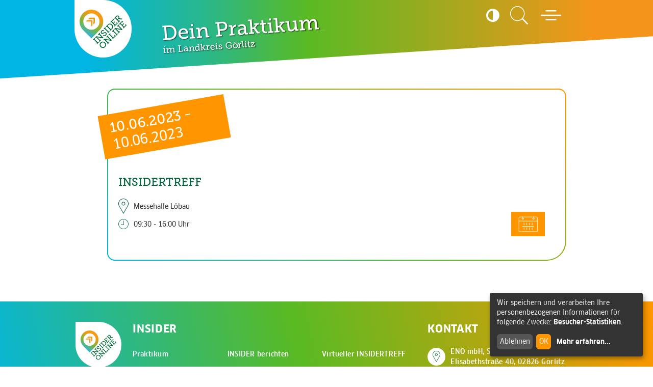

--- FILE ---
content_type: text/html; charset=utf-8
request_url: https://www.insider-goerlitz.de/termine/detail/213-INSIDERTREFF-Deine-Messe-fuer-Ausbildung-und-Studium-im-UnbezahlbarLand
body_size: 6792
content:
<!DOCTYPE html>
<html lang="de" xmlns:fb="http://ogp.me/ns/fb#">
<head prefix="og: http://ogp.me/ns# fb:http://ogp.me/ns/fb#
                  website: http://ogp.me/ns/website#">
    <meta charset="utf-8"/>
    <meta http-equiv="X-UA-Compatible" content="IE=edge"/>
    <meta name="viewport" content="width=device-width,initial-scale=1">
    <base href="https://www.insider-goerlitz.de/"/>
    <title>INSIDERTREFF  - INSIDER online - Ausbildung im Landkreis Görlitz</title>
    <meta name="cms" content="Drantos CMS // www.drantos.com"/>
    
    
    
    <link rel="icon" type="image/png" href="https://www.insider-goerlitz.de/favicon.png"/>
    
    <meta property="og:type" content="website"/>
    
    
    
    
    <meta property="og:site_name" content="INSIDER online - Ausbildung im Landkreis Görlitz"/>

    <meta name="format-detection" content="telephone=no">

    <link rel="canonical" href="https://www.insider-goerlitz.de/termine/detail/213-INSIDERTREFF"/>
    
    <script type="text/javascript" src="common/jquery.min.js?1677745591"></script>
    
    <script type="text/javascript" src="module/dprotection/config.js?1677745591"></script>
    
    <script type="text/javascript" src="module/dprotection/klaro.js?1677745591"></script>
    
    
    <link rel="stylesheet" href="templates/mint/imgt/def.css?1761737432" type="text/css" media="all"/>
    
    <link rel="stylesheet" href="vendor/components/font-awesome/css/font-awesome.min.css?1477392983" type="text/css" media="all"/>
    
    <link rel="stylesheet" href="https://www.insider-goerlitz.de/templates/mint/imgt/def.css?1768740515" type="text/css" media="all"/>
    

    <script type="text/javascript" src="common/masonry.pkgd.min.js"></script>
    <script type="text/javascript" src="common/jquery.cookie.js"></script>

    <script type="text/javascript" src="templates/mint/imgt/accessibility-nav.js"></script>
    <link rel="stylesheet" href="templates/mint/imgt/accessibility.css"/>

</head>

<body class="site siteparent">

<!-- Skip-Links für Barrierefreiheit -->
<div class="skip-links">
    <a href="#main-content" class="skip-link">Zum Hauptinhalt springen</a>
    <a href="#footer-navigation" class="skip-link">Zur Fußzeile springen</a>
</div>


<a name="oben"></a>
<div id="top" class="ausrichtung">
    <span id="oben" class="visually-hidden">Seitenanfang</span>
</div>

<header class="header" role="banner" aria-label="Hauptkopfbereich">
    <div class="inner">
        <div class="logo">
            <a href="https://www.insider-goerlitz.de/" style="width: 100%" aria-label="Zur Startseite - CMS Insider Logo">
                <img src="templates/mint/imgt/img/logo/logo_insider.svg" alt="CMS Insider Logo" role="img"/>
            </a>
        </div>

        <div class="search-menu-container" role="region" aria-label="Suche und Menü">
            <div class="contrast-toggle">
                <fieldset id="theme-toggler" class="headerButtonContainer contrast-toggler" style="border:none;padding: 10px 15px; padding-left: 0; box-sizing: border-box;">
                    <legend class="sr-only">Kontrast umschalten</legend>

                    <input type="radio" id="contrast-off" name="contrast-toggle" style="display: none;">
                    <input type="radio" id="contrast-on" name="contrast-toggle" style="display: none;">

                    <label tabindex="0" for="contrast-on" class="contrast-activate" style="cursor: pointer; max-width: 22px; border: none; background: none; padding: 0;">
                        <i class="fa fa-adjust" aria-hidden="true" title="Hohen Kontrast aktivieren"></i>
                        <span class="visually-hidden">Hohen Kontrast aktivieren</span>
                    </label>
                    <label tabindex="0" for="contrast-off" class="contrast-deactivate" style="display: none; cursor: pointer; max-width: 22px; border: none; background: none; padding: 0;">
                        <i class="fa fa-sun-o" aria-hidden="true" title="Hohen Kontrast deaktivieren"></i>
                        <span class="visually-hidden">Hohen Kontrast deaktivieren</span>
                    </label>
                </fieldset>

                <style>
                    #theme-toggler input[type="radio"] + label::before {
                        font-family: unset;
                        display: none;
                        content: "";
                    }
                    #theme-toggler label {
                        line-height: 1;
                        margin: 0;
                    }
                    #theme-toggler label i {
                        font-size: 30px;
                        color: #fff;
                    }
                </style>

                <script>
                    function toggleContrast(activate) {
                        document.body.classList.toggle('contrast-override', activate);

                        document.querySelector('.contrast-toggler .contrast-activate').style.display = activate ? 'none' : 'inline-block';
                        document.querySelector('.contrast-toggler .contrast-deactivate').style.display = activate ? 'inline-block' : 'none';

                        //toggle within ".boxes2_siteobject .box img" container if exists, the image sources and add "-contrast" before the file extension
                        const boxImages = document.querySelectorAll('.boxes2_siteobject .box img');
                        boxImages.forEach(img => {
                            const src = img.getAttribute('src');
                            if (activate && !src.includes('-contrast')) {
                                const newSrc = src.replace(/(\.[\w\d_-]+)$/i, '-contrast$1');
                                img.setAttribute('src', newSrc);
                            } else if (!activate && src.includes('-contrast')) {
                                const newSrc = src.replace('-contrast', '');
                                img.setAttribute('src', newSrc);
                            }
                        });

                        // Status im localStorage speichern
                        localStorage.setItem('contrastActive', activate);
                    }

                    // Status beim Laden der Seite wiederherstellen
                    document.addEventListener('DOMContentLoaded', function() {
                        const saved = localStorage.getItem('contrastActive') === 'true';
                        toggleContrast(saved);

                        document.getElementById('contrast-on').addEventListener('change', () => toggleContrast(true));
                        document.getElementById('contrast-off').addEventListener('change', () => toggleContrast(false));
                    });
                </script>
            </div>

            <div class="search">
                <a href="https://www.insider-goerlitz.de/sitesearch" aria-label="Zur Suchseite">
                    <img src="templates/mint/imgt/img/icons/icon-search.svg" role="presentation" alt="Suche Icon"/>
                    <span class="visually-hidden">Suche</span>
                </a>
            </div>
            <button class="menu-opener"
                    aria-label="Hauptmenü öffnen"
                    aria-expanded="false"
                    aria-controls="navitop"
                    type="button">
                <img src="templates/mint/imgt/img/icons/icon-menu-open.svg" role="presentation" alt="Menü öffnen Icon"/>
                <span class="visually-hidden">Menü öffnen</span>
            </button>
        </div>

        <div class="claim" role="region" aria-label="Website-Slogan">
            <div id="typemeelement" class="top" style="display: inline-block" aria-live="polite">Dein Praktikum</div>
            <div class="bottom">im Landkreis Görlitz</div>
        </div>

        <script src="https://unpkg.com/typed.js@2.0.15/dist/typed.umd.js"></script>

        <script>
            var typed = new Typed('#typemeelement', {
                strings: new Array('Dein Praktikum', 'Deine Ausbildung', 'Dein Studium', 'Dein Freiwilligendienst'),
                typeSpeed: 100,
                smartBackspace: false,
                startDelay: 1000,
                shuffle: false,
                loop: true,
                showCursor: true,
                cursorChar: '_',
            });
        </script>
        <style>
            .typed-cursor {
                color: #fff;
                font-size: 30px;
                line-height: 0;
            }
        </style>

        <nav id="navitop"
             class="main-navigation"
             role="navigation"
             aria-label="Hauptnavigation"
             aria-hidden="true">
            <div class="top" style="display: flex;flex-wrap: nowrap;justify-content: space-between;align-items: center">
                <div class="logo">
                    <img src="templates/mint/imgt/img/logo/logo_insider.svg" alt="CMS Insider Logo" role="img"/>
                </div>
                <button class="menu-closer"
                        aria-label="Hauptmenü schließen"
                        aria-expanded="false"
                        type="button">
                    <img src="templates/mint/imgt/img/icons/icon-menu-close.svg" role="presentation" alt="Menü schließen Icon"/>
                    <span class="visually-hidden">Menü schließen</span>
                </button>
            </div>
            <nav id="menu-wrap" role="navigation" aria-label="Hauptnavigation">
            <ul id="menu" role="menubar"><li id="menu-item-83" class="site83 siteparent0 first" role="none"><a href="praktikumfinden.html" class="site83 siteparent0 first" role="menuitem">Praktikumsbörse</a></li><li id="menu-item-74" class="site74 siteparent0" role="none"><a href="Praktikum.html" class="site74 siteparent0" role="menuitem">Praktikum</a></li><li id="menu-item-75" class="site75 siteparent0" role="none"><a href="Ausbildung.html" class="site75 siteparent0" role="menuitem">Ausbildung</a></li><li id="menu-item-76" class="site76 siteparent0" role="none"><a href="Studium.html" class="site76 siteparent0" role="menuitem">Studium</a></li><li id="menu-item-77" class="site77 siteparent0" role="none"><a href="FSJ-co.html" class="site77 siteparent0" role="menuitem">Freiwilligendienst</a></li><li id="menu-item-60" class="site60 siteparent0" role="none"><a href="menti/fragen" class="site60 siteparent0" role="menuitem">Berufetest</a></li><li id="menu-item-42" class="site42 siteparent0" role="none"><a href="https://www.insider-goerlitz.de/termine" class="site42 siteparent0" role="menuitem" target="_blank" rel="noopener noreferrer" aria-label="Veranstaltungen (öffnet in neuem Fenster)">Veranstaltungen <span class="sr-only">(Öffnet in neuem Fenster)</span> <span class="external-link-icon" aria-hidden="true"></span></a></li><li id="menu-item-66" class="site66 siteparent0" role="none"><a href="Downloads.html" class="site66 siteparent0" role="menuitem">Downloads</a></li><li id="menu-item-43" class="site43 siteparent0" role="none"><a href="NEWS.html" class="site43 siteparent0" role="menuitem">Aktuelles</a></li><li id="menu-item-4" class="site4 siteparent0" role="none"><a href="firma" class="site4 siteparent0" role="menuitem">Regionale Unternehmen</a></li><li id="menu-item-39" class="site39 siteparent0" role="none"><a href="Ausbildungsmesse-Insidertreff.html" class="site39 siteparent0" role="menuitem">INSIDERTREFF</a></li><li id="menu-item-52" class="site52 siteparent0" role="none"><a href="Ausbildungsatlas.html" class="site52 siteparent0" role="menuitem">INSIDERATLAS Ausbildung & Studium</a></li><li id="menu-item-2" class="site2 siteparent0" role="none"><a href="impressum.html" class="site2 siteparent0" role="menuitem">Impressum</a></li><li id="menu-item-54" class="site54 siteparent0" role="none"><a href="Datenschutz.html" class="site54 siteparent0" role="menuitem">Datenschutz</a></li><li id="menu-item-63" class="site63 siteparent0" role="none"><a href="https://virtueller.insider-goerlitz.de" class="site63 siteparent0" role="menuitem" target="_blank" rel="noopener noreferrer" aria-label="Virtueller INSIDERTREFF (öffnet in neuem Fenster)">Virtueller INSIDERTREFF <span class="sr-only">(Öffnet in neuem Fenster)</span> <span class="external-link-icon" aria-hidden="true"></span></a></li><li id="menu-item-78" class="site78 siteparent0 last" role="none"><a href="Buchung.html" class="site78 siteparent0 last" role="menuitem">Buchung INSIDER</a></li></ul><script>
            document.addEventListener("DOMContentLoaded", function() {
                // Tastaturnavigation
                const menuItems = document.querySelectorAll("#menu [role=menuitem]");
                menuItems.forEach(item => {
                    item.addEventListener("keydown", function(e) {
                        // Untermenü öffnen mit Enter oder Leertaste
                        if ((e.key === "Enter" || e.key === " ") && this.getAttribute("aria-haspopup") === "true") {
                            e.preventDefault();
                            const expanded = this.getAttribute("aria-expanded") === "true";
                            this.setAttribute("aria-expanded", !expanded);
                        }

                        // Schließen mit ESC
                        if (e.key === "Escape" && this.getAttribute("aria-expanded") === "true") {
                            this.setAttribute("aria-expanded", "false");
                            this.focus();
                        }
                    });
                });
            });
        </script><style>

        </style></nav>
        </nav>

        <script type="text/javascript">
            $(document).ready(function () {
                const menuOpener = $('.menu-opener');
                const menuCloser = $('.menu-closer');
                const navMenu = $('#navitop');

                function toggleMenu(isOpen) {
                    if (isOpen) {
                        navMenu.addClass('show').attr('aria-hidden', 'false');
                        menuOpener.attr('aria-expanded', 'true');
                        menuCloser.attr('aria-expanded', 'true');
                        // Fokus auf erstes Menüelement setzen
                        navMenu.find('a, button').first().focus();
                    } else {
                        navMenu.removeClass('show').attr('aria-hidden', 'true');
                        menuOpener.attr('aria-expanded', 'false');
                        menuCloser.attr('aria-expanded', 'false');
                        // Fokus zurück auf Menu-Opener
                        menuOpener.focus();
                    }
                }

                menuOpener.on('click', function () {
                    toggleMenu(true);
                });

                menuCloser.on('click', function () {
                    toggleMenu(false);
                });

                // Escape-Taste zum Schließen
                navMenu.on('keydown', function (e) {
                    if (e.key === 'Escape') {
                        toggleMenu(false);
                    }
                });
            });
        </script>
    </div>
</header>

<main id="main-content" role="main" aria-label="Hauptinhalt">
    <div id="siteobjects-middle">
        
        <nav id="breadcrumbs" class="ausrichtung html_siteobject" role="navigation"
             aria-label="Schnellnavigation zu Bereichen"></nav>

        <div class="firmen-content ausrichtung-inner-small">

    <div class="termin-item">
        <div class="termin-item-inner">
            <div class="date h2-like">10.06.2023<span style="font-weight: 500"> – 10.06.2023</span></div>
            <h1 class="title mh-title h3-like">INSIDERTREFF </h1>
            <div class="description mh-desc"></div>
            

            <div class="ort mh-ort">
                <!-- Messehalle Löbau -->
                <img src="https://www.insider-goerlitz.de/templates/mint/imgt/img/icons/icon-pin.svg"
                    alt="Veranstaltungsort: Messehalle Löbau"
                />
                Messehalle Löbau
            </div>

            

            <div class="preparedDate">
                <img src="https://www.insider-goerlitz.de/templates/mint/imgt/img/icons/icon-clock.svg"
                    alt="Veranstaltungsdatum und -uhrzeit: 09:30 - 16:00 Uhr"
                />
                09:30 - 16:00 Uhr
            </div>

            <div class="social-links">
                <div style="display: flex">
                    
                    
                    
                </div>
                <div style="margin-right: 20px;margin-top: -60px">
                    <a href="javascript:history.back()" title="Zur Übersicht">
                        <img src="https://www.insider-goerlitz.de/templates/mint/imgt/img/icons/icon-kalender.svg"
                            alt="Zurück zur Übersicht"
                        />
                    </a>
                </div>
            </div>
        </div>
    </div>

</div>

    </div>
</main>

<div style="clear:both;"></div>

<footer id="footerrahmen" class="noprint" role="contentinfo" aria-label="Fußzeile">
    <div id="footer">
        <div class="logo logo-desktop">
            <img src="templates/mint/imgt/img/logo/logo_insider.svg" alt="CMS Insider Logo" role="img"/>
        </div>
        <nav class="footer-nav ausrichtung-inner"
             role="navigation"
             aria-label="Fußzeilen-Navigation"
             id="footer-navigation">
            <h2 class="titel">Insider</h2>

            <ul id="menu" class="ebene1 grid" style="z-index: 9;" role="menubar">
                <li role="none"><a href="Praktikum.html"
                                   class="site52 siteparent0 first"
                                   title="Unsere Praktikaangebote für dich"
                                   role="menuitem">Praktikum</a></li>
                <li role="none"><a href="INSIDERberichte.html"
                                   class="site44 siteparent0"
                                   title="Erfahrungsberichte von INSIDERn lesen"
                                   role="menuitem">INSIDER berichten</a></li>
                <li role="none"><a href="https://virtueller.insider-goerlitz.de"
                                   class="site63 siteparent0"
                                   title="Virtueller INSIDERTREFF - Öffnet in neuem Fenster"
                                   target="_blank"
                                   rel="noopener noreferrer"
                                   role="menuitem">
                    Virtueller INSIDERTREFF
                    <span class="visually-hidden">(Öffnet in neuem Fenster)</span>
                </a></li>
                <li role="none"><a href="Ausbildung.html"
                                   class="site42 siteparent0"
                                   title="Unsere Ausbildungsangebote für dich"
                                   role="menuitem">Ausbildung</a></li>
                <li role="none"><a href="menti/fragen"
                                   class="site60 siteparent0"
                                   title="Teste deine Interessen und finde passende Berufe"
                                   role="menuitem">Berufetest</a></li>
                <li role="none"><a href="Traumjob.html"
                                   class="site42 siteparent0"
                                   title="Hilfreiche Tipps für deine Berufswahl"
                                   role="menuitem">Tipps</a></li>
                <li role="none"><a href="Studium.html"
                                   class="site43 siteparent0"
                                   title="Unsere Studiumsangebote für dich"
                                   role="menuitem">Studium</a></li>
                <li role="none"><a href="https://www.insider-goerlitz.de/termine"
                                   class="site66 siteparent0"
                                   title="Aktuelle Termine und Events"
                                   role="menuitem">Veranstaltungen</a></li>
                <li role="none"><a href="firma"
                                   class="site4 siteparent0"
                                   title="Unternehmen der Region kennenlernen"
                                   role="menuitem">Unternehmen</a></li>
                <li role="none"><a href="FSJ-co.html"
                                   class="site37 siteparent0"
                                   title="FSJ, BFD und andere Freiwilligendienste"
                                   role="menuitem">Freiwilligendienst</a></li>
                <li role="none"><a href="NEWS.html"
                                   class="site37 siteparent0"
                                   title="Neuigkeiten und aktuelle Informationen"
                                   role="menuitem">Aktuelles</a></li>
                <li role="none"><a href="beruf/alle"
                                   class="site61 siteparent0"
                                   title="Alle Berufe im Überblick"
                                   role="menuitem">Berufe</a></li>
                <li role="none"><a href="Ausbildungsatlas.html"
                                   class="site62 siteparent0"
                                   title="Dein Atlas für Ausbildung & Studium"
                                   role="menuitem">INSIDERATLAS</a></li>
                <li role="none"><a href="Downloads.html"
                                   class="site7 siteparent0"
                                   title="Wichtige Broschüren und Informationen"
                                   role="menuitem">Downloads</a></li>
                <li role="none"><a href="Partner.html"
                                   class="site7 siteparent0"
                                   title="Unsere Partner für deine Berufliche Orientierung"
                                   role="menuitem">Partner</a></li>
                <li role="none"><a href="Ausbildungsmesse-Insidertreff.html"
                                   class="site7 siteparent0"
                                   title="Die jährliche Ausbildungsmesse"
                                   role="menuitem">INSIDERTREFF</a></li>
                <li role="none"><a href="Kontakt.html"
                                   class="site2 siteparent0"
                                   title="Kontaktiere uns über das Kontaktformular"
                                   role="menuitem">Kontaktformular</a></li>
            </ul>
        </nav>

        <div class="border border1" role="presentation"></div>

        <section class="kontakt" role="region" aria-labelledby="kontakt-titel">
            <h2 id="kontakt-titel" class="titel">Kontakt</h2>
            <address>
                <div class="item">
                    <img src="templates/mint/imgt/img/icons/icon-map-marker.svg" role="presentation" alt="Adresse Icon"/>
                    <a href="https://www.google.com/maps/place/Entwicklungsgesellschaft+Niederschlesische+Oberlausitz+mbH/@51.15359,14.9888005,15z/data=!4m2!3m1!1s0x0:0xc61511a9e50866df?sa=X&ved=2ahUKEwiWr_GT6ez9AhUS7LsIHdODA0EQ_BJ6BAhOEAg"
                       target="_blank"
                       rel="nofollow noopener noreferrer"
                       aria-label="Adresse auf Google Maps anzeigen">
                        ENO mbH, Servicestelle #bildung<br>
                        Elisabethstraße 40, 02826 Görlitz
                        <span class="visually-hidden">(Öffnet in neuem Fenster)</span>
                    </a>
                </div>
                <div class="item">
                    <img src="templates/mint/imgt/img/icons/icon-telefon.svg" role="presentation" alt="Telefon Icon"/>
                    <a href="tel:+4935813290118"
                       aria-label="Saskia Heublein anrufen">
                        Saskia Heublein <br>
                        +49 3581 32 901-18
                    </a>
                </div>
                <div class="item">
                    <img src="templates/mint/imgt/img/icons/icon-mail.svg" role="presentation" alt="E-Mail Icon"/>
                    <a href="mailto:insider@wirtschaft-goerlitz.de"
                       aria-label="E-Mail an insider@wirtschaft-goerlitz.de senden">
                        insider@wirtschaft-goerlitz.de
                    </a>
                </div>
            </address>
            <div class="logo">
                <img src="templates/mint/imgt/img/logo/logo_insider.svg" alt="CMS Insider Logo" role="img"/>
            </div>
            <div class="foerderer" role="presentation"></div>
        </section>

        <div class="border border2" role="presentation"></div>

        <section class="bottom" role="region" aria-labelledby="footer-links">
            <h2 id="footer-links" class="sr-only">Rechtliche Hinweise</h2>
            <nav class="oben" aria-label="Rechtliche Hinweise">
                <a href="Impressum.html">Impressum</a>
                <span role="presentation">&nbsp;|&nbsp;</span>
                <a href="Datenschutz.html">Datenschutz</a>
                <span role="presentation">&nbsp;|&nbsp;</span>
                <a href="Barrierefreiheit.html">Barrierefreiheit</a>
            </nav>
            <div class="unten">
                &copy; 2023 - Alle Rechte vorbehalten
                <span class="foerderer foerderer-desktop" role="presentation"></span>
            </div>
        </section>
    </div>
</footer>

<!-- Zurück zum Seitenanfang Link -->
<a href="#oben" class="back-to-top visually-hidden" aria-label="Zurück zum Seitenanfang">
    <span aria-hidden="true">↑</span>
    Seitenanfang
</a>

<script type="text/javascript">
    $(document).ready(function () {
        // Anker-Navigation mit verbesserter Barrierefreiheit
        $('.anker-so').each(function () {
            const button = $('<button type="button" data-ank="' + $(this).data('id') + '" class="button btn-gruen" aria-describedby="breadcrumb-description">' + $(this).data('title') + '</button>');
            $('#breadcrumbs').append(button);
        });

        // Versteckte Beschreibung für Screenreader hinzufügen
        if ($('#breadcrumbs button').length > 0) {
            $('#breadcrumbs').append('<div id="breadcrumb-description" class="visually-hidden">Buttons zur schnellen Navigation zu den einzelnen Bereichen auf dieser Seite</div>');
        }

        let $so_elements = $('#siteobjects-middle').children('.siteobject-content');
        if ($so_elements.length > 1) {
            if ($so_elements[1].classList.contains('html_siteobject')) {
                $('#breadcrumbs').insertAfter($so_elements[1]);
            }
        }

        $('#breadcrumbs > button').on('click', function (e) {
            e.preventDefault();
            var aid = 'anker-' + $(this).data('ank');
            var aTag = $("div[id='" + aid + "']");
            if (aTag.length) {
                $('html,body').animate({
                    scrollTop: aTag.offset().top - 100
                }, 'slow', function () {
                    // Fokus auf das Ziel setzen für Screenreader
                    aTag.attr('tabindex', '-1').focus();
                });
            }
            return false;
        });

        // Tastaturnavigation für Breadcrumb-Buttons
        $('#breadcrumbs > button').on('keydown', function (e) {
            const buttons = $('#breadcrumbs > button');
            const currentIndex = buttons.index(this);

            switch (e.key) {
                case 'ArrowLeft':
                    e.preventDefault();
                    if (currentIndex > 0) {
                        buttons.eq(currentIndex - 1).focus();
                    }
                    break;
                case 'ArrowRight':
                    e.preventDefault();
                    if (currentIndex < buttons.length - 1) {
                        buttons.eq(currentIndex + 1).focus();
                    }
                    break;
                case 'Home':
                    e.preventDefault();
                    buttons.first().focus();
                    break;
                case 'End':
                    e.preventDefault();
                    buttons.last().focus();
                    break;
            }
        });
    });
</script>

<!-- Matomo -->
<script>
    var _paq = window._paq = window._paq || [];
    /* tracker methods like "setCustomDimension" should be called before "trackPageView" */
    _paq.push(['trackPageView']);
    _paq.push(['enableLinkTracking']);
    (function () {
        var u = "https://statistik.eno-intern.de/";
        _paq.push(['setTrackerUrl', u + 'matomo.php']);
        _paq.push(['setSiteId', '4']);
        var d = document, g = d.createElement('script'), s = d.getElementsByTagName('script')[0];
        g.async = true;
        g.src = u + 'matomo.js';
        s.parentNode.insertBefore(g, s);
    })();
</script>
<noscript>
    <p><img src="https://statistik.eno-intern.de/matomo.php?idsite=4&amp;rec=1" style="border:0;"  alt="Matomo" role="presentation"/></p>
</noscript>
<!-- End Matomo Code -->

</body>
</html>


--- FILE ---
content_type: text/css
request_url: https://www.insider-goerlitz.de/templates/mint/imgt/def.css?1761737432
body_size: 20037
content:
@charset "UTF-8";
@import "css/normalize.css";
@import "css/pe-icon/pe-icon-7-stroke.css";
@import "css/pe-icon/helper.css";
@font-face {
  font-family: "Museo Slab W01_300";
  src: url("./fonts/905336/23674a3a-6e87-4ade-817d-6bd3b6a7d538.woff2") format("woff2"), url("./fonts/905336/4548ac88-af2c-4b63-ac2b-94e9ef6cd1b9.woff") format("woff");
}
@font-face {
  font-family: "Museo Slab W01_500";
  src: url("./fonts/905342/16bb87bf-d138-429b-bc78-dae6c4f109fb.woff2") format("woff2"), url("./fonts/905342/3cf54835-9705-474e-9afa-46f2d59589e7.woff") format("woff");
}
@font-face {
  font-family: "Clan Offc";
  src: url("./fonts/ClanOffc-NarrThin.ttf") format("truetype");
  font-weight: 100;
}
@font-face {
  font-family: "Clan Offc";
  src: url("./fonts/ClanOffc-NarrBook.ttf") format("truetype");
  font-weight: 400;
}
@font-face {
  font-family: "Clan Offc";
  src: url("./fonts/ClanOffc-NarrNews.ttf") format("truetype");
  font-weight: 500;
}
@font-face {
  font-family: "Clan Offc";
  src: url("./fonts/ClanOffc-NarrMedium.ttf") format("truetype");
  font-weight: 600;
}
@font-face {
  font-family: "Clan Offc";
  src: url("./fonts/ClanOffc-NarrBold.ttf") format("truetype");
  font-weight: 700;
}
@font-face {
  font-family: "Clan Offc";
  src: url("./fonts/ClanOffc-NarrBlack.ttf") format("truetype");
  font-weight: 800;
}
@font-face {
  font-family: "Clan Offc";
  src: url("./fonts/ClanOffc-NarrUltra.ttf") format("truetype");
  font-weight: 900;
}
/* roboto-regular - latin */
@font-face {
  font-display: swap;
  /* Check https://developer.mozilla.org/en-US/docs/Web/CSS/@font-face/font-display for other options. */
  font-family: "Roboto";
  font-style: normal;
  font-weight: 400;
  src: url("./fonts/roboto-v30-latin-regular.woff2") format("woff2");
  /* Chrome 36+, Opera 23+, Firefox 39+, Safari 12+, iOS 10+ */
}
/* roboto-700 - latin */
@font-face {
  font-display: swap;
  /* Check https://developer.mozilla.org/en-US/docs/Web/CSS/@font-face/font-display for other options. */
  font-family: "Roboto";
  font-style: normal;
  font-weight: 700;
  src: url("./fonts/roboto-v30-latin-700.woff2") format("woff2");
  /* Chrome 36+, Opera 23+, Firefox 39+, Safari 12+, iOS 10+ */
}
/* roboto-900 - latin */
@font-face {
  font-display: swap;
  /* Check https://developer.mozilla.org/en-US/docs/Web/CSS/@font-face/font-display for other options. */
  font-family: "Roboto";
  font-style: normal;
  font-weight: 900;
  src: url("./fonts/roboto-v30-latin-900.woff2") format("woff2");
  /* Chrome 36+, Opera 23+, Firefox 39+, Safari 12+, iOS 10+ */
}
/* COLOR SETTINGS */
:root {
  --color-main: #006639;
  --color-second: #FF9600;
  --color-second-80: #FF9600CC;
  --color-third: #5ABA23;
  --color-fourth: #00B5E4;
  --color-fifth: #85B73D;
  --color-sixth: #FA9B00;
  --color-seventh: #3EB4CA;
  --color-eight: #6EE828;
  --color-nine: #02CBFF;
  --color-ten: #006079;
  --color-inverted: white;
  --color-dark: #000;
  --linear-gradient-1: var(--color-second);
  --linear-gradient-2: var(--color-third);
  --linear-gradient-3: var(--color-fourth);
  --color-download-button-outer: var(--color-eight);
  --color-download-button-inner: var(--color-dark);
}

@media (prefers-contrast: more) {
  body {
    --color-main: #006639;
    --color-second: #B16306;
    --color-third: #006639;
    --color-fourth: #007695;
    --color-sixth: var(--color-second);
    --color-eight: var(--color-third);
    --linear-gradient-1: var(--color-second);
    --linear-gradient-2: var(--color-second);
    --linear-gradient-3: var(--color-second);
    --color-download-button-outer: var(--color-third);
    --color-download-button-inner: var(--color-inverted);
  }
  body .header {
    background-image: url("img/other/header-contrast.svg");
  }
  body .header div.inner div.claim,
body .header div.inner div.claim > * {
    background-color: var(--color-second);
  }
  body #footerrahmen {
    background: var(--color-main);
  }
  body .boxes2_siteobject .boxrect .boxinner .box .title {
    font: normal normal bold 16px/18px "Clan Offc", sans-serif;
  }
  body .blue-content .label,
body .description.main .label,
body .description.main .content p span,
body .description.main .content p label,
body .accordion_siteobject .accordion .inner .textbild .text {
    color: var(--color-inverted) !important;
  }
}
body.contrast-override {
  --color-main: #006639;
  --color-second: #B16306;
  --color-third: #006639;
  --color-fourth: #007695;
  --color-sixth: var(--color-second);
  --color-eight: var(--color-third);
  --linear-gradient-1: var(--color-second);
  --linear-gradient-2: var(--color-second);
  --linear-gradient-3: var(--color-second);
  --color-download-button-outer: var(--color-third);
  --color-download-button-inner: var(--color-inverted);
}
body.contrast-override .header {
  background-image: url("img/other/header-contrast.svg");
}
body.contrast-override .header div.inner div.claim,
body.contrast-override .header div.inner div.claim > * {
  background-color: var(--color-second);
}
body.contrast-override #footerrahmen {
  background: var(--color-main);
}
body.contrast-override .boxes2_siteobject .boxrect .boxinner .box .title {
  font: normal normal bold 16px/18px "Clan Offc", sans-serif;
}
body.contrast-override .blue-content .label,
body.contrast-override .description.main .label,
body.contrast-override .description.main .content p span,
body.contrast-override .description.main .content p label,
body.contrast-override .accordion_siteobject .accordion .inner .textbild .text {
  color: var(--color-inverted) !important;
}

.bg-main {
  background-color: var(--color-main);
}

.bg-main-important {
  background-color: var(--color-main) !important;
}

.color-main {
  color: var(--color-main);
}

.color-main-important {
  color: var(--color-main) !important;
}

.bg-second {
  background-color: var(--color-second);
}

.bg-second-important {
  background-color: var(--color-second) !important;
}

.color-second {
  color: var(--color-second);
}

.color-second-important {
  color: var(--color-second) !important;
}

.bg-third {
  background-color: var(--color-third);
}

.bg-third-important {
  background-color: var(--color-third) !important;
}

.color-third {
  color: var(--color-third);
}

.color-third-important {
  color: var(--color-third) !important;
}

.bg-fourth {
  background-color: var(--color-fourth);
}

.bg-fourth-important {
  background-color: var(--color-fourth) !important;
}

.color-fourth {
  color: var(--color-fourth);
}

.color-fourth-important {
  color: var(--color-fourth) !important;
}

.bg-fifth {
  background-color: var(--color-fifth);
}

.bg-fifth-important {
  background-color: var(--color-fifth) !important;
}

.color-fifth {
  color: var(--color-fifth);
}

.color-fifth-important {
  color: var(--color-fifth) !important;
}

.bg-sixth {
  background-color: var(--color-sixth);
}

.bg-sixth-important {
  background-color: var(--color-sixth) !important;
}

.color-sixth {
  color: var(--color-sixth);
}

.color-sixth-important {
  color: var(--color-sixth) !important;
}

.bg-seventh {
  background-color: var(--color-seventh);
}

.bg-seventh-important {
  background-color: var(--color-seventh) !important;
}

.color-seventh {
  color: var(--color-seventh);
}

.color-seventh-important {
  color: var(--color-seventh) !important;
}

.bg-eight {
  background-color: var(--color-eight);
}

.bg-eight-important {
  background-color: var(--color-eight) !important;
}

.color-eight {
  color: var(--color-eight);
}

.color-eight-important {
  color: var(--color-eight) !important;
}

.bg-nine {
  background-color: var(--color-nine);
}

.bg-nine-important {
  background-color: var(--color-nine) !important;
}

.color-nine {
  color: var(--color-nine);
}

.color-nine-important {
  color: var(--color-nine) !important;
}

.bg-ten {
  background-color: var(--color-ten);
}

.bg-ten-important {
  background-color: var(--color-ten) !important;
}

.color-ten {
  color: var(--color-ten);
}

.color-ten-important {
  color: var(--color-ten) !important;
}

.bg-inverted {
  background-color: var(--color-inverted);
}

.bg-inverted-important {
  background-color: var(--color-inverted) !important;
}

.color-inverted {
  color: var(--color-inverted);
}

.color-inverted-important {
  color: var(--color-inverted) !important;
}

.bg-dark {
  background-color: var(--color-dark);
}

.bg-dark-important {
  background-color: var(--color-dark) !important;
}

.color-dark {
  color: var(--color-dark);
}

.color-dark-important {
  color: var(--color-dark) !important;
}

/* PAGE SETTINGS */
* {
  margin: 0;
  padding: 0;
  border: 0;
  font-family: "Clan Offc", sans-serif;
  box-sizing: border-box;
}

body {
  background-color: white;
  background-repeat: no-repeat;
  background-size: cover;
  background-position: center top;
  text-rendering: optimizeLegibility !important;
  -webkit-font-smoothing: antialiased !important;
  -moz-osx-font-smoothing: grayscale !important;
  -webkit-text-size-adjust: none;
  image-rendering: auto !important;
  width: 100% !important;
  margin: 0 auto !important;
  box-sizing: border-box;
}

h1, .h1-like {
  font-family: "Museo Slab W01_500", sans-serif;
  font-size: 38px;
  line-height: 1.3;
  color: #006639;
  font-weight: normal;
  text-transform: none;
}
h1.h1-gruen, .h1-like.h1-gruen {
  color: #006639;
}
h1.h1-white, .h1-like.h1-white {
  color: #006639;
}
@media screen and (max-width: 768px) {
  h1, .h1-like {
    font-size: 34px;
    line-height: -4.7px;
  }
}
@media screen and (max-width: 480px) {
  h1, .h1-like {
    font-size: 30px;
    line-height: -8.7px;
  }
}
@media screen and (max-width: 360px) {
  h1, .h1-like {
    font-size: 24px;
    line-height: -14.7px;
  }
}

h2, .h2-like {
  font-family: "Museo Slab W01_500", sans-serif;
  font-size: 27px;
  line-height: 1.2;
  color: #006639;
  font-weight: normal;
  text-transform: none;
  margin-bottom: 20px;
}
h2.with-borderline, .h2-like.with-borderline {
  border-bottom: 1px solid var(--color-second);
  width: 100%;
}
h2.h2-gruen, .h2-like.h2-gruen {
  color: #006639;
}
h2.h2-white, .h2-like.h2-white {
  color: white;
}
@media screen and (max-width: 768px) {
  h2, .h2-like {
    font-size: 25px;
    line-height: -2.8px;
    margin-bottom: 15px;
  }
}
@media screen and (max-width: 480px) {
  h2, .h2-like {
    font-size: 23px;
    line-height: -4.8px;
  }
}

h3, .h3-like {
  font-family: "Museo Slab W01_500", sans-serif;
  font-size: 22px;
  line-height: 1.1;
  color: #006639;
  font-weight: 400;
  text-transform: none;
  margin-bottom: 20px;
}
@media screen and (max-width: 768px) {
  h3, .h3-like {
    font-size: 20px;
    line-height: -2.9px;
    margin-bottom: 15px;
  }
}
@media screen and (max-width: 480px) {
  h3, .h3-like {
    font-size: 18px;
    line-height: -4.9px;
  }
}

p {
  margin-bottom: 10px;
}

a, p, label, body, button, input[type=text], textarea {
  font-family: "Clan Offc", sans-serif;
  font-size: 14px;
  line-height: 1.4;
  color: #333;
  font-weight: 500;
}

a {
  font-family: "Clan Offc", sans-serif;
  font-size: 14px;
  line-height: 1;
  color: #000;
  text-decoration: none;
  font-weight: 600;
}
@media screen and (max-width: 768px) {
  a {
    font-size: 12px;
    line-height: -2px;
  }
}
@media screen and (max-width: 480px) {
  a {
    font-size: 11px;
    line-height: -4px;
  }
}

img {
  max-width: 100%;
  height: auto;
  border: 0;
  vertical-align: bottom;
}

.ausrichtung {
  margin: 0 auto;
  max-width: 1400px;
  box-sizing: border-box;
}
@media screen and (max-width: 1420px) {
  .ausrichtung {
    padding-left: 20px;
    padding-right: 20px;
    box-sizing: border-box;
  }
}

.ausrichtung-inner {
  margin: 0 auto;
  max-width: 1024px;
  box-sizing: border-box;
  width: 100%;
}
@media screen and (max-width: 1044px) {
  .ausrichtung-inner {
    padding-left: 20px;
    padding-right: 20px;
    box-sizing: border-box;
  }
}

.ausrichtung-inner-small {
  margin: 0 auto;
  max-width: 900px;
  box-sizing: border-box;
}
@media screen and (max-width: 920px) {
  .ausrichtung-inner-small {
    padding-left: 20px;
    padding-right: 20px;
    box-sizing: border-box;
  }
}

.maxwidth250 {
  max-width: 250px;
}

.maxwidth500 {
  max-width: 500px;
}

.maxwidth750 {
  max-width: 750px;
}

.maxwidth1000 {
  max-width: 1000px;
}

.button {
  display: inline-block;
  padding: 15px 30px;
  box-sizing: border-box;
  border-radius: 50px;
  line-height: 20px;
  background-color: white;
  margin-top: 10px;
  vertical-align: middle;
  border: 1px solid var(--color-second);
  text-transform: uppercase;
  cursor: pointer;
  margin-bottom: 20px;
  border-color: var(--color-second);
  font: normal normal medium 14px/18px "Clan Offc", sans-serif;
  letter-spacing: 0.7px;
  color: var(--color-second);
  opacity: 1;
  -webkit-transition: all ease-in-out 0.3s;
  -o-transition: all ease-in-out 0.3s;
  transition: all ease-in-out 0.3s;
}
.button:active, .button:focus, .button.selected {
  color: white !important;
  background-color: var(--color-second) !important;
  border: 1px solid var(--color-second) !important;
}
.button.no-border {
  border: none;
}
.button.no-uppercase {
  text-transform: none;
}
.button.btn-smaller-padding {
  padding: 9px 20px;
}
.button.btn-letter-space {
  letter-spacing: 5px;
}
.button.btn-gruen {
  border: 1px solid var(--color-main);
  color: var(--color-main);
  background-color: white;
}
.button.btn-gruen a {
  color: var(--color-main) !important;
}
.button.btn-gruen:active, .button.btn-gruen:focus, .button.btn-gruen.selected, .button.btn-gruen:hover {
  color: white !important;
  background-color: var(--color-main) !important;
  border: 1px solid var(--color-main) !important;
}
.button.icon-arrow-right:after {
  font-family: "Pe-icon-7-stroke";
  content: "\e684";
  margin-left: -15px;
  font-size: 50px;
  vertical-align: bottom;
  width: 30px;
  display: inline-block;
}
.button.icon-arrow-down-right:after {
  font-family: "Pe-icon-7-stroke";
  content: "\e688";
  margin-left: -15px;
  font-size: 50px;
  vertical-align: bottom;
  width: 30px;
  display: inline-block;
}
.button.btn-orange {
  border: 1px solid var(--color-second);
  color: var(--color-second);
}
.button.btn-orange a {
  color: var(--color-second) !important;
}
.button.btn-orange:hover {
  color: white !important;
  background-color: var(--color-second) !important;
}
.button.btn-orange:hover a {
  color: white !important;
}
.button.btn-orange-with-bg {
  border: 1px solid var(--color-second);
  color: white !important;
  background-color: var(--color-second) !important;
}
.button.btn-orange-with-bg a {
  color: white !important;
}
.button.btn-orange-with-bg:hover {
  color: var(--color-second) !important;
  background-color: white !important;
}
.button.btn-orange-with-bg:hover a {
  color: var(--color-second) !important;
}
.button.white {
  border: 1px solid white;
  background-color: transparent;
  color: white;
}
.button.transparent {
  border: 1px solid white;
  background-color: transparent;
  color: white;
}
.button.margin-left-10 {
  margin-left: 10px;
}
.button.margin-right-10 {
  margin-right: 10px;
}
.button.btn-big {
  padding: 15px;
}
@media screen and (max-width: 768px) {
  .button.btn-big {
    padding: 13px;
  }
}
@media screen and (max-width: 480px) {
  .button.btn-big {
    padding: 10px;
  }
}
.button.btn-big.icon-circle-arrow-right-after, .button.btn-big.icon-circle-arrow-left-before, .button.btn-big.icon-home-left-before {
  font-size: 18px;
  line-height: 22px;
  font-weight: bold;
}
@media screen and (max-width: 768px) {
  .button.btn-big.icon-circle-arrow-right-after, .button.btn-big.icon-circle-arrow-left-before, .button.btn-big.icon-home-left-before {
    font-size: 17px;
    line-height: 21px;
  }
}
@media screen and (max-width: 480px) {
  .button.btn-big.icon-circle-arrow-right-after, .button.btn-big.icon-circle-arrow-left-before, .button.btn-big.icon-home-left-before {
    font-size: 16px;
    line-height: 20px;
  }
}
.button.icon-question-mark:before {
  content: "?";
  border: 1px solid var(--color-second);
  box-sizing: border-box;
  border-radius: 50px;
  width: 20px;
  height: 20px;
  display: inline-block;
  text-align: center;
  font-size: 12px;
  vertical-align: baseline;
  line-height: 20px;
  margin-right: 5px;
}
.button.icon-question-mark:hover:before {
  border: 1px solid white;
}
.button.icon-question-mark:active:before, .button.icon-question-mark:focus:before {
  border: 1px solid white;
}
.button.icon-arrow-dbl-right:before {
  content: "»";
  box-sizing: border-box;
  display: inline-block;
  font-size: 20px;
  vertical-align: top;
  margin-right: 4px;
  font-weight: bold;
  margin-top: -1px;
  vertical-align: text-bottom;
  margin-right: 4px;
  font-weight: bold;
  margin-bottom: -1px;
}
.button.icon-video:before {
  font-family: "Pe-icon-7-stroke";
  content: "\e624";
  margin-right: 5px;
  font-size: 26px;
  vertical-align: middle;
}
.button.icon-video.small-icon:before {
  margin-right: -3px;
  font-size: 16px;
  vertical-align: sub;
}
.button.icon-download:before {
  font-family: "Pe-icon-7-stroke";
  content: "\e65c";
  margin-right: 5px;
  font-size: 26px;
  vertical-align: middle;
}
.button.icon-download.small-icon:before {
  margin-right: 0px;
  font-size: 16px;
  vertical-align: sub;
}
.button.icon-circle-arrow-right-after:after {
  font-family: "Pe-icon-7-stroke";
  content: "\e685";
  margin-left: 5px;
  font-size: 26px;
  vertical-align: bottom;
}
.button.icon-circle-arrow-right-after.small-icon:after {
  margin-left: 0px;
  font-size: 16px;
  vertical-align: sub;
}
.button.icon-circle-arrow-left-before:before {
  font-family: "Pe-icon-7-stroke";
  content: "\e687";
  margin-right: 5px;
  font-size: 26px;
  vertical-align: bottom;
}
.button.icon-circle-arrow-left-before.small-icon:before {
  margin-right: 0px;
  font-size: 16px;
  vertical-align: sub;
}
.button.icon-home-left-before:before {
  font-family: "Pe-icon-7-stroke";
  content: "\e648";
  margin-right: 5px;
  font-size: 26px;
  vertical-align: bottom;
}
.button.icon-home-left-before.small-icon:before {
  margin-right: 0px;
  font-size: 16px;
  vertical-align: sub;
}
.button.icon-note:before {
  font-family: "Pe-icon-7-stroke";
  content: "\e62b";
  margin-right: 5px;
  font-size: 26px;
  vertical-align: middle;
}
.button.icon-book:before {
  font-family: "Pe-icon-7-stroke";
  content: "\e675";
  margin-right: 5px;
  font-size: 26px;
  vertical-align: middle;
}
.button.icon-check:before {
  font-family: "Pe-icon-7-stroke";
  content: "\e66c";
  margin-right: 5px;
  font-size: 24px;
  vertical-align: bottom;
}
.button.icon-angle-totop-left:before {
  font-family: "Pe-icon-7-stroke";
  content: "\e683";
  margin-right: 5px;
  font-size: 24px;
  vertical-align: bottom;
}
.button.icon-angle-tobottom-left:before {
  font-family: "Pe-icon-7-stroke";
  content: "\e689";
  margin-right: 5px;
  font-size: 24px;
  vertical-align: bottom;
}

label.button.inverted.btn-orange {
  margin-bottom: 30px;
  display: inline-block;
  font-weight: normal;
  text-transform: none !important;
  padding: 10px 30px;
  font-size: 20px;
}
@media screen and (max-width: 768px) {
  label.button.inverted.btn-orange {
    padding: 8px 25px;
    font-size: 16px;
    margin-bottom: 20px;
  }
}
@media screen and (max-width: 480px) {
  label.button.inverted.btn-orange {
    padding: 6px 22px;
    font-size: 15px;
    margin-bottom: 15px;
  }
}

.box-table {
  display: table;
}
.box-table .box-row {
  display: table-row;
}
.box-table .box-row .box-cell {
  display: table-cell;
}
.box-table .box-row .box-cell .box-full {
  position: absolute;
  top: 0;
  left: 0;
  right: 0;
  bottom: 0;
}

input[type=text],
input[type=number],
input[type=password],
textarea,
select,
.button-input-like {
  border: 1px solid var(--color-main);
  background-color: white;
  color: var(--color-main);
  font-size: 14px;
  line-height: 1.4;
  padding: 10px 15px;
  box-sizing: border-box;
  display: inline-block;
  margin-bottom: 20px;
  width: 100%;
  border-radius: 0;
}
input[type=text]::placeholder, input[type=text]::-webkit-input-placeholder, input[type=text]::-moz-placeholder, input[type=text]::-ms-input-placeholder, input[type=text]::-ms-input-placeholder,
input[type=number]::placeholder,
input[type=number]::-webkit-input-placeholder,
input[type=number]::-moz-placeholder,
input[type=number]::-ms-input-placeholder,
input[type=number]::-ms-input-placeholder,
input[type=password]::placeholder,
input[type=password]::-webkit-input-placeholder,
input[type=password]::-moz-placeholder,
input[type=password]::-ms-input-placeholder,
input[type=password]::-ms-input-placeholder,
textarea::placeholder,
textarea::-webkit-input-placeholder,
textarea::-moz-placeholder,
textarea::-ms-input-placeholder,
textarea::-ms-input-placeholder,
select::placeholder,
select::-webkit-input-placeholder,
select::-moz-placeholder,
select::-ms-input-placeholder,
select::-ms-input-placeholder,
.button-input-like::placeholder,
.button-input-like::-webkit-input-placeholder,
.button-input-like::-moz-placeholder,
.button-input-like::-ms-input-placeholder,
.button-input-like::-ms-input-placeholder {
  font-size: 12px;
  color: white;
  opacity: 1;
}
input[type=text].full,
input[type=number].full,
input[type=password].full,
textarea.full,
select.full,
.button-input-like.full {
  width: 100%;
}

.hide {
  display: none;
}

.no-wrap {
  white-space: nowrap !important;
}

.hw {
  background-color: #EEEEEE;
  padding: 10px;
  text-align: center;
  margin-bottom: 10px;
  border-radius: 3px;
  text-align: center;
  z-index: 99999;
  max-width: 500px;
  margin: 0 auto;
}

.hw-error {
  background-color: #ff3d35;
  color: #fff;
}

.hw-ok {
  background-color: #fff;
  color: #000;
}

.hw-achtung {
  background-color: #fdbc40;
  color: #333;
}

.hw-info {
  background-color: var(--color-second);
  color: white;
}

select {
  -webkit-appearance: none;
  -moz-appearance: none;
  appearance: none;
}

select::-ms-expand {
  display: none;
}

/* navbar */
/* navbar */
#navitop {
  z-index: 99999;
  background-color: var(--color-third);
  text-align: left;
  padding: 0;
  box-sizing: border-box;
  overflow: hidden;
  position: absolute;
  right: 0;
  top: 0;
  height: auto;
  opacity: 0;
  width: 0%;
  -webkit-transition: opacity ease-in-out 0.15s, width ease-in-out 0.3s;
  -o-transition: opacity ease-in-out 0.15s, width ease-in-out 0.3s;
  transition: opacity ease-in-out 0.15s, width ease-in-out 0.3s;
}
#navitop.show {
  opacity: 1;
  width: 100%;
}
@media screen and (min-width: 768px) {
  #navitop.show {
    width: 400px;
  }
}
#navitop .closer {
  cursor: pointer;
  text-align: right;
  margin-top: 10px;
  padding-right: 10px;
  box-sizing: border-box;
  font-size: 20px;
  line-height: 20px;
  color: var(--color-second);
}
#navitop .top .logo {
  width: 80px;
  height: 80px;
}
#navitop #menu {
  padding: 20px;
  box-sizing: border-box;
}
#navitop #menu li:before {
  content: "";
  font-family: unset;
  margin: 0;
  color: unset;
  width: unset;
  display: unset;
}
#navitop #menu li {
  list-style: none;
  background-color: transparent;
  display: block;
  margin-bottom: 0;
  text-align: left;
  border-top: 1px solid white;
  box-sizing: border-box;
}
#navitop #menu li[class*="site2 "], #navitop #menu li[class*="site54 "] {
  display: none;
}
#navitop #menu li a {
  display: block;
  text-decoration: none;
  text-transform: none;
  margin-bottom: 5px;
  margin-top: 5px;
  border-bottom: none;
  box-sizing: border-box;
  text-align: left;
  font: normal normal normal 17px/40px "Museo Slab W01_500", sans-serif;
  letter-spacing: 0px;
  color: #FFFFFF;
  opacity: 1;
  padding-left: 20px;
}
#navitop #menu li ul {
  padding-left: 0px;
  box-sizing: border-box;
}
#navitop #navisub {
  text-align: center;
  margin-bottom: 40px;
}
@media screen and (max-width: 768px) {
  #navitop #navisub {
    display: none;
  }
}
#navitop #navisub ul li {
  list-style-type: none !important;
  box-sizing: border-box;
  display: inline-block;
  vertical-align: middle;
  background-color: var(--color-second);
  padding: 4px 20px;
  box-sizing: border-box;
  border-top-right-radius: 25px;
  border-bottom-right-radius: 25px;
  margin-right: 20px;
  margin-bottom: 20px;
}
#navitop #navisub ul li.current {
  background-color: var(--color-main);
}
#navitop #navisub ul li:hover {
  background-color: var(--color-main);
}
#navitop #navisub ul li a {
  color: white;
  font-weight: 500;
}
#navitop #navisub ul li a.current {
  color: white;
}
#navitop #navisub ul li a:hover {
  color: white;
}
#navitop #navisub .hasSubs ul {
  display: none;
}
#navitop #navisub i {
  display: none !important;
}

/* Menu SlickNav CSS */
#mobile-nav {
  /*z-index: 999 !important;
    margin: 0 auto;

    width: 100%;
    background-color: $color-inverted;
    display: flex;
    flex-direction: column;

    position: absolute;

    top: 75px;
    left: 0px;

    @media screen and (max-width: $max-width) {}
    @media screen and (max-width: $display-480) {
    }
  */
}
#mobile-nav .slicknav_menu {
  background: transparent !important;
  padding: 5px !important;
  box-sizing: border-box;
  display: none;
}
@media screen and (max-width: 1024px) {
  #mobile-nav .slicknav_menu {
    display: block;
  }
}
#mobile-nav .slicknav_menu .slicknav_btn {
  background-color: var(--color-main);
  float: right;
  margin: 5px 0 6px !important;
  padding: 5px 12px 10px 10px !important;
}
@media screen and (max-width: 768px) {
  #mobile-nav .slicknav_menu .slicknav_btn {
    padding: 5px 9px 5px 10px !important;
  }
}
#mobile-nav .slicknav_menu .slicknav_btn .slicknav_icon {
  margin-bottom: 7px !important;
}
@media screen and (max-width: 768px) {
  #mobile-nav .slicknav_menu .slicknav_btn .slicknav_icon {
    margin-bottom: 0 !important;
    width: 22px !important;
    height: 26px !important;
  }
}
#mobile-nav .slicknav_menu .slicknav_btn .slicknav_icon i {
  width: 100% !important;
  height: 100% !important;
  font-size: 25px !important;
  text-align: center !important;
  color: white !important;
  text-shadow: none !important;
}
#mobile-nav .slicknav_menu .slicknav_nav li {
  text-align: right !important;
  margin-bottom: 0 !important;
}
#mobile-nav .slicknav_menu .slicknav_nav li:before {
  content: "";
  font-family: unset;
  margin: 0;
  color: unset;
  width: unset;
  display: unset;
}
#mobile-nav .slicknav_menu .slicknav_nav .slicknav_arrow {
  margin: 0 0 0 76% !important;
  display: none;
}
#mobile-nav .slicknav_menu .slicknav_nav .slicknav_arrow > img {
  width: 20px;
}
@media screen and (max-width: 480px) {
  #mobile-nav .slicknav_menu .slicknav_nav .slicknav_arrow {
    margin: 0 0 0 72% !important;
  }
}
#mobile-nav .slicknav_menu .slicknav_nav a {
  color: var(--color-main) !important;
  padding: 5px 0 5px 10px !important;
  margin: 2px 0 2px 5px !important;
  font-weight: bold !important;
}
@media screen and (max-width: 1024px) {
  #mobile-nav .slicknav_menu .slicknav_nav a {
    font-size: 16px;
    line-height: 22px;
  }
  #mobile-nav .slicknav_menu .slicknav_nav a:hover {
    background: none;
  }
}
#mobile-nav li.siteparent0 ul.ebene2 li a {
  padding-top: 5px !important;
}

.mobile-menu-header {
  cursor: pointer;
}

.mobile-menu-social {
  display: flex;
  flex-direction: row;
  justify-content: center;
  margin-top: 5px;
  margin-bottom: 15px;
}
.mobile-menu-social div a i {
  font-size: 30px;
  color: white;
  padding: 10px;
  box-sizing: border-box;
}

#navitop-mobile {
  pointer-events: all;
  cursor: pointer;
  vertical-align: top;
  position: absolute;
  left: 0px;
  width: auto;
  top: 50px;
  display: none;
  padding: 0 40px;
  box-sizing: border-box;
  z-index: 999;
}
@media screen and (max-width: 768px) {
  #navitop-mobile {
    display: inline-block;
  }
  #navitop-mobile .open {
    display: inline-block;
    list-style: none;
    text-align: center;
    background-color: transparent;
  }
}
@media screen and (max-width: 480px) {
  #navitop-mobile {
    padding: 0 20px;
  }
}
#navitop-mobile .open {
  width: 100%;
}
@media screen and (max-width: 480px) {
  #navitop-mobile .open {
    width: 60%;
  }
}
#navitop-mobile .close {
  display: none;
  width: 100%;
}
@media screen and (max-width: 480px) {
  #navitop-mobile .close {
    width: 60%;
  }
}

.html_siteobject {
  text-align: left;
  padding: 0 20px;
  box-sizing: border-box;
}
@media screen and (min-width: 768px) {
  .html_siteobject {
    padding: 0;
    box-sizing: border-box;
  }
}
.html_siteobject .shape-top {
  display: none;
  margin-left: -20px;
  margin-right: -20px;
  width: calc(100% + 40px);
  overflow: hidden;
}
.html_siteobject .bgbunt,
.html_siteobject .bgbunt-important {
  box-sizing: border-box;
  background: transparent linear-gradient(229deg, #FF9600 0%, #5ABA23 53%, #00B5E4 100%) 0% 0% no-repeat padding-box;
}
.html_siteobject .bgbunt .shape-top,
.html_siteobject .bgbunt-important .shape-top {
  display: block;
}
.html_siteobject .bg-main .shape-top,
.html_siteobject .bg-second .shape-top,
.html_siteobject .bg-third .shape-top,
.html_siteobject .bg-fourth .shape-top,
.html_siteobject .bg-fifth .shape-top,
.html_siteobject .bg-main-important .shape-top,
.html_siteobject .bg-second-important .shape-top,
.html_siteobject .bg-third-important .shape-top,
.html_siteobject .bg-fourth-important .shape-top,
.html_siteobject .bg-fifth-important .shape-top {
  display: block;
}

.htmlpic_siteobject.textright .htmlpic {
  flex-direction: column-reverse;
}
@media screen and (min-width: 768px) {
  .htmlpic_siteobject.textright .htmlpic {
    flex-direction: row-reverse;
  }
  .htmlpic_siteobject.textright .htmlpic .left {
    text-align: left;
  }
}
.htmlpic_siteobject.textright .htmlpic .left {
  width: calc(100% - 100px);
}
.htmlpic_siteobject.textright .htmlpic .right {
  width: 100px;
}
.htmlpic_siteobject.textright .htmlpic .right img {
  width: auto;
  border-radius: 0;
}
.htmlpic_siteobject .htmlpic {
  display: flex;
  flex-direction: column-reverse;
  flex-wrap: wrap;
  margin-top: 20px;
  margin-bottom: 40px;
}
@media screen and (min-width: 768px) {
  .htmlpic_siteobject .htmlpic {
    max-width: 900px;
    width: 100%;
    margin: 0px auto;
    flex-direction: row;
  }
}
.htmlpic_siteobject .htmlpic .left {
  width: 100%;
  padding: 0 20px;
  box-sizing: border-box;
  text-align: center;
}
@media screen and (min-width: 768px) {
  .htmlpic_siteobject .htmlpic .left {
    width: 50%;
    text-align: right;
  }
}
.htmlpic_siteobject .htmlpic .right {
  width: 100%;
}
@media screen and (min-width: 768px) {
  .htmlpic_siteobject .htmlpic .right {
    width: 50%;
  }
}
.htmlpic_siteobject .htmlpic .right img {
  width: 100%;
  border-radius: 0px 0px 70px 0px;
}

.htmlpic2_siteobject {
  display: flex;
  flex-direction: row;
  justify-content: center;
  align-items: center;
  flex-wrap: wrap;
}
@media screen and (min-width: 768px) {
  .htmlpic2_siteobject {
    max-width: 1024px;
    width: 100%;
    margin: 0 auto;
    padding: 0 20px;
    box-sizing: border-box;
  }
}
.htmlpic2_siteobject .htmlpic, .htmlpic2_siteobject .htmlpic2 {
  display: flex;
  flex-direction: column;
  flex-wrap: wrap;
  margin-top: 40px;
  margin-bottom: 40px;
}
@media screen and (min-width: 768px) {
  .htmlpic2_siteobject .htmlpic, .htmlpic2_siteobject .htmlpic2 {
    width: 50%;
    padding-right: 10px;
    box-sizing: border-box;
  }
}
@media screen and (min-width: 1024px) {
  .htmlpic2_siteobject .htmlpic, .htmlpic2_siteobject .htmlpic2 {
    padding-right: 20px;
  }
}
.htmlpic2_siteobject .htmlpic .left, .htmlpic2_siteobject .htmlpic2 .left {
  width: 100%;
  box-sizing: border-box;
  text-align: center;
  margin-top: -22vw;
  position: relative;
  display: flex;
  justify-content: center;
}
@media screen and (min-width: 480px) {
  .htmlpic2_siteobject .htmlpic .left, .htmlpic2_siteobject .htmlpic2 .left {
    margin-top: -19vw;
  }
}
@media screen and (min-width: 600px) {
  .htmlpic2_siteobject .htmlpic .left, .htmlpic2_siteobject .htmlpic2 .left {
    margin-top: -16vw;
  }
}
@media screen and (min-width: 768px) {
  .htmlpic2_siteobject .htmlpic .left, .htmlpic2_siteobject .htmlpic2 .left {
    margin-top: -10vw;
  }
}
@media screen and (min-width: 1024px) {
  .htmlpic2_siteobject .htmlpic .left, .htmlpic2_siteobject .htmlpic2 .left {
    margin-top: -9vw;
  }
}
@media screen and (min-width: 1280px) {
  .htmlpic2_siteobject .htmlpic .left, .htmlpic2_siteobject .htmlpic2 .left {
    margin-top: -7vw;
  }
}
.htmlpic2_siteobject .htmlpic .left img, .htmlpic2_siteobject .htmlpic .left svg, .htmlpic2_siteobject .htmlpic2 .left img, .htmlpic2_siteobject .htmlpic2 .left svg {
  width: 100%;
  object-fit: cover;
  height: 401px;
  object-position: top;
}
@media screen and (min-width: 1024px) {
  .htmlpic2_siteobject .htmlpic .left img, .htmlpic2_siteobject .htmlpic .left svg, .htmlpic2_siteobject .htmlpic2 .left img, .htmlpic2_siteobject .htmlpic2 .left svg {
    height: 361px;
  }
}
.htmlpic2_siteobject .htmlpic .left .overlay, .htmlpic2_siteobject .htmlpic2 .left .overlay {
  position: absolute;
  top: 130px;
  display: flex;
  flex-direction: column;
  align-items: center;
  padding: 0 0px;
  box-sizing: border-box;
  width: 100%;
  margin-top: -40px;
}
@media screen and (min-width: 1024px) {
  .htmlpic2_siteobject .htmlpic .left .overlay, .htmlpic2_siteobject .htmlpic2 .left .overlay {
    padding: 0 40px;
  }
}
.htmlpic2_siteobject .htmlpic .left .overlay .titel, .htmlpic2_siteobject .htmlpic2 .left .overlay .titel {
  transform: matrix(0.98, -0.19, 0.19, 0.98, 0, 0);
  text-align: left;
  font: normal normal normal 25px/30px "Museo Slab W01_500", sans-serif;
  letter-spacing: 0px;
  color: #FFFFFF;
  opacity: 1;
  display: flex;
  flex-wrap: nowrap;
  flex-direction: row;
  justify-content: flex-start;
  align-items: flex-start;
  max-width: 400px;
  padding-left: 30px;
}
.htmlpic2_siteobject .htmlpic .left .overlay .titel:before, .htmlpic2_siteobject .htmlpic2 .left .overlay .titel:before {
  content: "";
  background-image: url("./img/icons/pfeile-schraeg.png");
  background-size: contain;
  background-position: center center;
  background-repeat: no-repeat;
  width: 80px;
  height: 57px;
  display: inline-block;
  margin-right: 10px;
  transform: rotate(10deg);
}
@media screen and (min-width: 768px) {
  .htmlpic2_siteobject .htmlpic .left .overlay .titel, .htmlpic2_siteobject .htmlpic2 .left .overlay .titel {
    font: normal normal normal 30px/35px "Museo Slab W01_500", sans-serif;
  }
}
@media screen and (min-width: 1024px) {
  .htmlpic2_siteobject .htmlpic .left .overlay .titel, .htmlpic2_siteobject .htmlpic2 .left .overlay .titel {
    font: normal normal normal 35px/40px "Museo Slab W01_500", sans-serif;
  }
}
.htmlpic2_siteobject .htmlpic .left .overlay .wrapper, .htmlpic2_siteobject .htmlpic2 .left .overlay .wrapper {
  margin-top: 20px;
}
@media screen and (min-width: 1024px) {
  .htmlpic2_siteobject .htmlpic .left .overlay .wrapper, .htmlpic2_siteobject .htmlpic2 .left .overlay .wrapper {
    display: flex;
    align-items: center;
    margin-top: 10px;
  }
}
.htmlpic2_siteobject .htmlpic .left .overlay .wrapper .wrapper-text, .htmlpic2_siteobject .htmlpic2 .left .overlay .wrapper .wrapper-text {
  padding: 0 20px;
  box-sizing: border-box;
}
@media screen and (min-width: 768px) {
  .htmlpic2_siteobject .htmlpic .left .overlay .wrapper .wrapper-text, .htmlpic2_siteobject .htmlpic2 .left .overlay .wrapper .wrapper-text {
    padding: 10px 20px;
  }
}
@media screen and (min-width: 1024px) {
  .htmlpic2_siteobject .htmlpic .left .overlay .wrapper .wrapper-text, .htmlpic2_siteobject .htmlpic2 .left .overlay .wrapper .wrapper-text {
    padding: 10px 0px;
    padding-right: 20px;
  }
}
.htmlpic2_siteobject .htmlpic .left .overlay .subline, .htmlpic2_siteobject .htmlpic2 .left .overlay .subline {
  font: normal normal bold 18px/23px Clan Offc;
  letter-spacing: 0.9px;
  color: #FFFFFF;
  opacity: 1;
  font-weight: bold;
}
.htmlpic2_siteobject .htmlpic .left .overlay .text p, .htmlpic2_siteobject .htmlpic2 .left .overlay .text p {
  font: normal normal normal 15px/20px Clan Offc;
  letter-spacing: 0px;
  color: #FFFFFF;
  opacity: 1;
  margin-top: 10px;
  font-weight: 500;
  margin-bottom: 0;
}
.htmlpic2_siteobject .htmlpic .left .overlay .button, .htmlpic2_siteobject .htmlpic2 .left .overlay .button {
  border: 0;
  margin: 20px;
  font-family: "Clan Offc", sans-serif;
  font-weight: 500;
  text-transform: none;
}
@media screen and (min-width: 768px) {
  .htmlpic2_siteobject .htmlpic .left .overlay .button, .htmlpic2_siteobject .htmlpic2 .left .overlay .button {
    margin: 0;
  }
}
.htmlpic2_siteobject .htmlpic .right, .htmlpic2_siteobject .htmlpic2 .right {
  width: 100%;
}
.htmlpic2_siteobject .htmlpic .right img, .htmlpic2_siteobject .htmlpic2 .right img {
  width: 100%;
}
@media screen and (min-width: 768px) {
  .htmlpic2_siteobject .htmlpic2 {
    padding-right: 0px;
    padding-left: 10px;
    box-sizing: border-box;
  }
}
@media screen and (min-width: 1024px) {
  .htmlpic2_siteobject .htmlpic2 {
    padding-left: 20px;
  }
}

.boxes_siteobject {
  padding: 0px 0 40px 0;
  box-sizing: border-box;
  display: flex;
  flex-direction: column;
  align-items: center;
  max-width: 100%;
  width: 100%;
  margin: 0 auto;
}
@media screen and (min-width: 768px) {
  .boxes_siteobject {
    max-width: 1024px;
  }
}
.boxes_siteobject .boxrect {
  display: flex;
  flex-direction: row;
  justify-content: center;
  align-items: center;
  flex-wrap: wrap;
  width: 100%;
}
.boxes_siteobject .boxrect .boxinner {
  width: 50%;
  padding: 20px;
  box-sizing: border-box;
}
@media screen and (min-width: 768px) {
  .boxes_siteobject .boxrect .boxinner {
    width: 25%;
  }
}
.boxes_siteobject .boxrect .boxinner .box {
  display: flex;
  flex-direction: column;
  justify-content: flex-start;
  align-items: center;
}
.boxes_siteobject .boxrect .boxinner .box .title {
  font: normal normal normal 20px/26px "Museo Slab W01_500", sans-serif;
  letter-spacing: 0px;
  color: var(--color-main);
  opacity: 1;
  margin-top: 20px;
}
.boxes_siteobject .boxrect .boxinner .box a {
  margin-top: 10px;
  text-align: left;
  font: normal normal normal 18px/25px "Museo Slab W01_500", sans-serif;
  letter-spacing: 0px;
  color: var(--color-main);
  opacity: 1;
  display: flex;
  flex-direction: row;
  flex-wrap: nowrap;
  align-items: center;
}
.boxes_siteobject .boxrect .boxinner .box a .icon {
  display: inline-block;
  width: 50px;
  height: 50px;
  background-color: #6EE828;
  border-radius: 50px;
  border: 0px solid #6EE828;
  margin-right: 10px;
}

.boxes2_siteobject {
  padding: 20px 0;
  box-sizing: border-box;
  display: flex;
  flex-direction: column;
  align-items: center;
  max-width: 100%;
  width: 100%;
  margin: 0 auto;
}
@media screen and (min-width: 768px) {
  .boxes2_siteobject {
    max-width: 1024px;
  }
}
.boxes2_siteobject .boxrect {
  display: flex;
  flex-direction: row;
  justify-content: center;
  align-items: stretch;
  flex-wrap: wrap;
  width: 100%;
  padding: 10px;
  box-sizing: border-box;
}
.boxes2_siteobject .boxrect .boxinner {
  width: 50%;
  padding: 10px;
  box-sizing: border-box;
}
@media screen and (min-width: 768px) {
  .boxes2_siteobject .boxrect .boxinner {
    width: 25%;
    height: 250px;
  }
}
.boxes2_siteobject .boxrect .boxinner a {
  display: block;
  padding: 30px;
  height: 100%;
}
.boxes2_siteobject .boxrect .boxinner .box {
  display: flex;
  flex-direction: column;
  justify-content: center;
  align-items: center;
  height: 100%;
}
.boxes2_siteobject .boxrect .boxinner .box img {
  max-width: 50px;
  max-height: 50px;
}
@media screen and (min-width: 768px) {
  .boxes2_siteobject .boxrect .boxinner .box img {
    max-width: 70px;
    max-height: 70px;
  }
}
.boxes2_siteobject .boxrect .boxinner .box .title {
  font: normal normal bold 12px/15px "Clan Offc", sans-serif;
  letter-spacing: 3px;
  color: #FFFFFF;
  text-transform: uppercase;
  margin-top: 20px;
}

.boxes3_siteobject {
  padding: 20px 0 30px 0;
  box-sizing: border-box;
  display: flex;
  flex-direction: column;
  align-items: center;
  max-width: 100%;
  width: 100%;
  margin: 0 auto;
}
@media screen and (min-width: 768px) {
  .boxes3_siteobject {
    max-width: 1024px;
  }
}
.boxes3_siteobject .boxrect {
  display: flex;
  flex-direction: row;
  justify-content: center;
  align-items: flex-start;
  flex-wrap: wrap;
  width: 100%;
}
.boxes3_siteobject .boxrect .boxinner {
  width: 100%;
  padding: 20px;
  box-sizing: border-box;
}
@media screen and (min-width: 768px) {
  .boxes3_siteobject .boxrect .boxinner {
    width: 50%;
  }
}
@media screen and (min-width: 1024px) {
  .boxes3_siteobject .boxrect .boxinner {
    width: 33.3333333333%;
  }
}
.boxes3_siteobject .boxrect .boxinner:nth-child(1) .box .boxnumber, .boxes3_siteobject .boxrect .boxinner:nth-child(5) .box .boxnumber {
  background-color: var(--color-second);
}
.boxes3_siteobject .boxrect .boxinner:nth-child(2) .box .boxnumber, .boxes3_siteobject .boxrect .boxinner:nth-child(6) .box .boxnumber {
  background-color: var(--color-fourth);
}
.boxes3_siteobject .boxrect .boxinner:nth-child(3) .box .boxnumber, .boxes3_siteobject .boxrect .boxinner:nth-child(7) .box .boxnumber {
  background-color: var(--color-third);
}
.boxes3_siteobject .boxrect .boxinner:nth-child(4) .box .boxnumber, .boxes3_siteobject .boxrect .boxinner:nth-child(8) .box .boxnumber {
  background-color: var(--color-main);
}
.boxes3_siteobject .boxrect .boxinner .box {
  display: flex;
  flex-direction: column;
  justify-content: flex-start;
  align-items: center;
}
.boxes3_siteobject .boxrect .boxinner .box .boxnumber {
  width: 50px;
  height: 50px;
  text-align: center;
  background-color: var(--color-main);
  border-radius: 100px;
  display: flex;
  justify-content: center;
  align-items: center;
  font: normal normal normal 24px/29px "Museo Slab W01_500", sans-serif;
  letter-spacing: 0px;
  color: #FFFFFF;
}
.boxes3_siteobject .boxrect .boxinner .box .text {
  text-align: center;
  font: normal normal normal 20px/25px "Museo Slab W01_500", sans-serif;
  letter-spacing: 0px;
  color: var(--color-main);
  opacity: 1;
  margin-top: 20px;
}
.boxes3_siteobject .boxrect .boxinner .box .text2 {
  text-align: center;
  font: normal normal normal 14px/20px "Clan Offc", sans-serif;
  letter-spacing: 0px;
  color: #000000;
  opacity: 1;
}
.boxes3_siteobject .boxrect .boxinner .box hr {
  border-top: 1px solid rgba(0, 102, 57, 0.6);
  width: 80%;
  margin-top: 40px;
}
@media screen and (min-width: 768px) {
  .boxes3_siteobject .boxrect .boxinner .box hr {
    border: none;
    margin-top: 0;
  }
}
.boxes3_siteobject .boxrect .boxinner .box .title {
  font: normal normal normal 20px/26px "Museo Slab W01_500", sans-serif;
  letter-spacing: 0px;
  color: var(--color-main);
  opacity: 1;
  margin-top: 20px;
}
.boxes3_siteobject .boxrect .boxinner .box a {
  margin-top: 10px;
  text-align: left;
  font: normal normal normal 18px/25px "Museo Slab W01_500", sans-serif;
  letter-spacing: 0px;
  color: var(--color-main);
  opacity: 1;
  display: flex;
  flex-direction: row;
  flex-wrap: nowrap;
  align-items: center;
}
.boxes3_siteobject .boxrect .boxinner .box a .icon {
  display: inline-block;
  width: 50px;
  height: 50px;
  background-color: #6EE828;
  border-radius: 50px;
  border: 0px solid #6EE828;
  margin-right: 10px;
}

.siteobject-pic {
  text-align: center;
  margin-top: 40px;
  margin-bottom: 40px;
}
.siteobject-pic .img-container {
  position: relative;
  line-height: 0;
}
.siteobject-pic img {
  width: 100%;
  height: auto;
}
.siteobject-pic .copyrighttext {
  position: absolute;
  bottom: 0;
  right: 0;
  color: #fff;
  font-size: 12px;
  line-height: 12px;
  text-shadow: 0 0 3px #000;
  padding: 5px;
  padding-bottom: 5px;
}
.siteobject-pic .bildunterschrift {
  margin-top: 10px;
}

.termine_siteobject.full .termin-container {
  flex-flow: column;
}
.termine_siteobject.full .termin-container .termin-item {
  width: 100%;
}
.termine_siteobject.full .termin-container .termin-item .termin-item-inner .description {
  display: block;
}
.termine_siteobject h2 {
  margin-bottom: 30px !important;
  width: 100%;
  text-align: center;
}
.termine_siteobject .more {
  margin-top: 30px !important;
  margin-bottom: 30px !important;
  width: 100%;
  text-align: center;
}
.termine_siteobject .more .button {
  font: normal normal normal 11px/13px "Museo Slab W01_500", sans-serif;
  letter-spacing: 2.2px;
  color: var(--color-main);
  text-transform: uppercase;
  opacity: 1;
}
.termine_siteobject .termin-container {
  display: flex;
  flex-direction: row;
  flex-wrap: wrap;
  margin-bottom: 40px;
}
@media screen and (min-width: 768px) {
  .termine_siteobject .termin-container {
    justify-content: flex-start;
  }
}
.termine_siteobject .termin-container .termin-item {
  width: 100%;
  border: double 2px transparent;
  border-radius: 15px;
  border-bottom-right-radius: 38px;
  background-image: linear-gradient(white, white), linear-gradient(213deg, #FF9600 0%, #5ABA23 53%, #00B5E4 100%);
  background-origin: border-box;
  background-clip: content-box, border-box;
  margin-bottom: 20px;
  box-sizing: border-box;
  overflow: unset;
}
@media screen and (min-width: 768px) {
  .termine_siteobject .termin-container .termin-item {
    width: calc(50% - 40px);
    margin: 20px;
    margin-top: 0;
  }
}
@media screen and (min-width: 1024px) {
  .termine_siteobject .termin-container .termin-item {
    width: calc((100% / 3) - 40px);
    margin: 20px;
    margin-top: 0;
  }
}
.termine_siteobject .termin-container .termin-item .termin-item-inner {
  padding: 20px;
  box-sizing: border-box;
  position: relative;
  padding-bottom: 20px;
  height: 100%;
}
.termine_siteobject .termin-container .termin-item .termin-item-inner .date {
  background-color: var(--color-second);
  padding: 2px 20px;
  box-sizing: border-box;
  color: white;
  display: inline-block;
  width: 160px;
  margin-left: -35px;
  transform: rotate(-10deg);
  margin-top: 10px;
  margin-bottom: 40px;
  text-align: left;
  font: normal normal normal 18px/36px Roboto;
  letter-spacing: 0.54px;
  opacity: 1;
}
.termine_siteobject .termin-container .termin-item .termin-item-inner .title {
  hyphens: auto;
  word-wrap: anywhere;
}
.termine_siteobject .termin-container .termin-item .termin-item-inner .ort, .termine_siteobject .termin-container .termin-item .termin-item-inner .preparedDate {
  display: flex;
  flex-direction: row;
  align-items: center;
  justify-content: flex-start;
  margin-top: 10px;
}
.termine_siteobject .termin-container .termin-item .termin-item-inner .ort img, .termine_siteobject .termin-container .termin-item .termin-item-inner .preparedDate img {
  max-width: 20px;
  width: 100%;
  margin-right: 10px;
}
.termine_siteobject .termin-container .termin-item .termin-item-inner .link {
  position: absolute;
  right: 0px;
  bottom: -6px;
  max-width: 55px;
}
.termine_siteobject .termin-container .termin-item .termin-item-inner .link a {
  width: 100%;
}

body.siteparent0 .termine_siteobject .termin-container .termin-item:nth-child(3), body.siteparent0 .termine_siteobject .termin-container .termin-item:nth-child(4) {
  display: none;
}
@media screen and (min-width: 768px) {
  body.siteparent0 .termine_siteobject .termin-container .termin-item:nth-child(3), body.siteparent0 .termine_siteobject .termin-container .termin-item:nth-child(4) {
    display: block;
  }
}

.firmen-content {
  text-align: center;
  margin-bottom: 80px;
}
@media screen and (max-width: 768px) {
  .firmen-content {
    margin-bottom: 40px;
  }
}
.firmen-content .termin-item {
  width: 100%;
  border: double 2px transparent;
  border-radius: 15px;
  border-bottom-right-radius: 38px;
  background-image: linear-gradient(white, white), linear-gradient(213deg, #FF9600 0%, #5ABA23 53%, #00B5E4 100%);
  background-origin: border-box;
  background-clip: content-box, border-box;
  margin-bottom: 20px;
  box-sizing: border-box;
}
@media screen and (min-width: 768px) {
  .firmen-content .termin-item {
    margin: 20px;
  }
}
@media screen and (min-width: 1024px) {
  .firmen-content .termin-item {
    margin: 20px;
  }
}
.firmen-content .termin-item .termin-item-inner {
  padding: 20px;
  box-sizing: border-box;
  position: relative;
  padding-bottom: 40px;
  height: 100%;
  text-align: left;
}
.firmen-content .termin-item .termin-item-inner .date {
  background-color: var(--color-second);
  padding: 10px 20px;
  box-sizing: border-box;
  color: white;
  display: inline-block;
  width: 250px;
  margin-left: -35px;
  transform: rotate(-10deg);
  margin-top: 10px;
  margin-bottom: 40px;
}
.firmen-content .termin-item .termin-item-inner .title {
  hyphens: auto;
}
.firmen-content .termin-item .termin-item-inner .ort, .firmen-content .termin-item .termin-item-inner .preparedDate {
  display: flex;
  flex-direction: row;
  align-items: center;
  justify-content: flex-start;
  margin-top: 10px;
}
.firmen-content .termin-item .termin-item-inner .ort img, .firmen-content .termin-item .termin-item-inner .preparedDate img {
  max-width: 20px;
  width: 100%;
  margin-right: 10px;
}
.firmen-content .termin-item .termin-item-inner .social-links {
  display: flex;
  flex-direction: row;
  align-items: center;
  justify-content: space-between;
  margin-top: 20px;
}
.firmen-content .termin-item .termin-item-inner .social-links img {
  max-width: 100%;
  width: auto;
  height: 100%;
  max-height: 50px;
}
.firmen-content .termin-item .termin-item-inner .link a {
  text-align: left;
  text-decoration: underline;
  font: normal normal normal 15px/20px "Museo Slab W01_500", sans-serif;
  letter-spacing: 0px;
  color: var(--color-second);
}

.siteobject-galerie {
  margin-bottom: 60px;
}
@media screen and (max-width: 768px) {
  .siteobject-galerie {
    margin-bottom: 40px;
  }
}
.siteobject-galerie .owl-carousel .item {
  position: relative;
  cursor: pointer;
}
.siteobject-galerie .owl-carousel .item .galerie-overlay {
  position: absolute;
  top: 0;
  left: 0;
  right: 0;
  bottom: 0;
  opacity: 0;
  display: flex;
  justify-content: center;
  align-content: center;
  pointer-events: none;
  -webkit-transition: opacity ease-in-out 0.3s;
  -o-transition: opacity ease-in-out 0.3s;
  transition: opacity ease-in-out 0.3s;
}
.siteobject-galerie .owl-carousel .item .galerie-overlay i {
  align-self: center;
  font-size: 60px;
  color: white;
}
.siteobject-galerie .owl-carousel .item:hover .galerie-overlay {
  opacity: 1;
  background-color: var(--color-second-80);
}
.siteobject-galerie .owl-theme .owl-nav {
  position: absolute;
  top: 44%;
  width: 100%;
  left: 0;
  right: 0;
  margin-top: 0px;
  height: 0;
}
.siteobject-galerie .owl-carousel .owl-nav button.owl-prev,
.siteobject-galerie .owl-carousel .owl-nav button.owl-next {
  margin: 0;
}
.siteobject-galerie .owl-nav button {
  color: white !important;
  font-size: 60px !important;
  display: inline !important;
  width: 0px !important;
  height: 0px !important;
}
.siteobject-galerie .owl-nav button.owl-prev {
  text-align: left !important;
}
.siteobject-galerie .owl-nav button.owl-next {
  text-align: right !important;
}
.siteobject-galerie .owl-carousel .owl-dots {
  display: none;
  font-family: "FontAwesome" !important;
}
.siteobject-galerie .owl-carousel .owl-nav .owl-prev:before {
  font-family: "Museo Slab W01_500", sans-serif !important;
  content: "«";
  margin-left: 20px;
  position: absolute;
  left: 0px;
}
.siteobject-galerie .owl-carousel .owl-nav .owl-next:after {
  font-family: "Museo Slab W01_500", sans-serif !important;
  content: "»";
  margin-right: 20px;
  position: absolute;
  right: 0px;
}
.siteobject-galerie .owl-theme .owl-nav [class*=owl-]:hover {
  background: transparent;
}

#cboxPrevious, #cboxNext, #cboxClose {
  text-indent: 1px !important;
  background: transparent !important;
  height: 35px !important;
}
#cboxPrevious:before, #cboxNext:before, #cboxClose:before {
  font-family: "Museo Slab W01_300", sans-serif !important;
  content: "«";
  margin-left: 0;
  position: absolute;
  top: 0;
  left: 0;
  color: #006639;
  width: 30px;
  z-index: 999999999;
  font-size: 40px;
}

#cboxNext:before {
  content: "»";
}

#cboxClose {
  font-family: "Clan Offc Narrow", sans-serif;
  color: #006639;
  font-weight: bold;
  font-size: 23px;
}
#cboxClose:before {
  content: "";
}

.firma_siteobject {
  margin-bottom: 60px;
  margin-top: 0px;
  text-align: center;
}
@media screen and (max-width: 768px) {
  .firma_siteobject {
    margin-bottom: 40px;
  }
}
.firma_siteobject .berichte-container .bericht-item {
  text-align: center;
  margin-bottom: 20px;
}
.firma_siteobject .berichte-container .bericht-item .bericht-item-inner {
  width: 100%;
  height: 100%;
  box-sizing: border-box;
  position: relative;
  background: white;
  background-clip: border-box;
  background-clip: padding-box;
  border: solid 1px transparent;
  padding: 20px;
  padding-top: 0;
}
@media screen and (min-width: 768px) {
  .firma_siteobject .berichte-container .bericht-item .bericht-item-inner {
    padding: 20px;
    padding-top: 0;
  }
}
.firma_siteobject .berichte-container .bericht-item .bericht-item-inner .image {
  margin-bottom: 20px;
  line-height: 0;
  background-color: var(--color-second);
  border-radius: 350px;
}
.firma_siteobject .berichte-container .bericht-item .bericht-item-inner .image img {
  width: 100%;
  border-radius: 350px;
}
.firma_siteobject .berichte-container .bericht-item .bericht-item-inner .name {
  text-align: center;
  font: normal normal bold 17px/22px Clan Offc;
  letter-spacing: 0.85px;
  opacity: 1;
  margin-bottom: 5px;
}
.firma_siteobject .berichte-container .bericht-item .bericht-item-inner .firma {
  color: #333;
  font-weight: normal;
  font-size: 14px;
  line-height: 18px;
  margin-bottom: 10px;
  -webkit-hyphens: auto;
  -ms-hyphens: auto;
  hyphens: auto;
}
.firma_siteobject .berichte-container .bericht-item .bericht-item-inner .title {
  text-align: center;
  font: normal normal normal 14px/20px Clan Offc;
  opacity: 1;
}
.firma_siteobject .berichte-container .bericht-item .bericht-item-inner .link {
  text-align: center;
  margin-top: 10px;
}
.firma_siteobject .berichte-container .bericht-item .bericht-item-inner .link a {
  font: normal normal normal 15px/20px "Museo Slab W01_500", sans-serif;
  letter-spacing: 0px;
  color: var(--color-second);
  opacity: 1;
  text-align: center;
}
.firma_siteobject .load-more {
  color: var(--color-second);
  font-family: "Museo Slab W01_500";
  text-transform: uppercase;
  text-align: center;
  margin-top: 20px;
}
.firma_siteobject .load-more i {
  display: block;
  font-size: 50px;
  margin-top: 10px;
  cursor: pointer;
}

.banner_firma_detail .top {
  display: flex;
  flex-direction: row;
  align-items: flex-end;
  justify-content: space-between;
  gap: 30px;
  margin-top: 20px;
}
@media screen and (max-width: 768px) {
  .banner_firma_detail .top {
    flex-direction: column;
    align-items: center;
  }
}
.banner_firma_detail .top h1 {
  margin: 0;
}

.firmenvorstellung {
  text-align: left;
  margin-top: 40px;
  margin-bottom: 40px;
  column-count: 1;
  column-gap: 20px;
}
@media screen and (min-width: 768px) {
  .firmenvorstellung {
    column-count: 2;
  }
}

label, .label {
  text-align: left;
  font: normal normal 600 18px/24px "Clan Offc", sans-serif;
  letter-spacing: 0.18px;
  color: #006079;
  margin-bottom: 10px;
  display: inline-block;
}

.blue-content {
  width: 100%;
  margin: 0 auto;
  background-color: var(--color-fourth);
}
.blue-content .weiteres {
  max-width: 1024px;
  width: 100%;
  margin: 0 auto;
  text-align: left;
  padding: 40px;
  box-sizing: border-box;
  display: flex;
  flex-direction: row;
  justify-content: flex-start;
  align-items: flex-start;
  flex-wrap: wrap;
}
@media screen and (min-width: 768px) {
  .blue-content .weiteres {
    margin-bottom: 40px;
  }
}
.blue-content .weiteres .ausbildungen {
  width: 100%;
}
@media screen and (min-width: 768px) {
  .blue-content .weiteres .ausbildungen {
    width: 50%;
  }
}
.blue-content .weiteres .ausbildungen a {
  display: flex;
  font: normal normal normal 15px/22px "Museo Slab W01_500", sans-serif;
  letter-spacing: 0px;
  color: #FFFFFF;
  align-items: flex-start;
}
.blue-content .weiteres .ausbildungen a i {
  font-size: 16px;
  font-weight: bold;
  color: white;
  margin-top: 3px;
  margin-right: 5px;
}
.blue-content .weiteres .praktikas {
  width: 100%;
  display: flex;
  flex-direction: column;
}
@media screen and (min-width: 768px) {
  .blue-content .weiteres .praktikas {
    width: 50%;
    flex-direction: row;
    justify-content: flex-end;
  }
}
.blue-content .weiteres .praktikas > div {
  margin-top: 20px;
}
@media screen and (min-width: 768px) {
  .blue-content .weiteres .praktikas > div {
    margin-top: 0;
    padding: 0 10px;
    box-sizing: border-box;
  }
}
.blue-content .weiteres .praktikas > div label, .blue-content .weiteres .praktikas > div .label {
  display: block;
}
.blue-content .weiteres .praktikas a.button {
  display: inline-block;
  border-color: var(--color-second);
  color: var(--color-second);
  margin-bottom: 0px;
}
@media screen and (min-width: 768px) {
  .blue-content .weiteres .praktikas a.button {
    margin-bottom: 20px;
  }
}

.firmen-content {
  text-align: center;
  margin-bottom: 80px;
}
@media screen and (max-width: 768px) {
  .firmen-content {
    margin-bottom: 40px;
  }
}
.firmen-content h1 {
  -webkit-hyphens: auto;
  -ms-hyphens: auto;
  hyphens: auto;
}
.firmen-content label, .firmen-content .label {
  display: block;
  font-weight: normal;
  font-family: "Museo Slab W01_300";
}

.azubi-berichte {
  text-align: center;
  margin-top: 40px;
  margin-bottom: 40px;
}
.azubi-berichte .azubi-berichte-inner .insider-bericht {
  margin-bottom: 20px;
}
@media screen and (max-width: 768px) {
  .azubi-berichte .azubi-berichte-inner .insider-bericht.text-left .insider {
    flex-flow: column-reverse;
  }
}
.azubi-berichte .azubi-berichte-inner .insider-bericht.text-left .insider .image {
  float: right;
  order: 2;
}
.azubi-berichte .azubi-berichte-inner .insider-bericht.text-left .insider .text {
  float: left;
  order: 1;
  padding-left: 0;
  padding-right: 20px;
}
@media screen and (max-width: 768px) {
  .azubi-berichte .azubi-berichte-inner .insider-bericht.text-left .insider .text {
    padding-right: 0;
  }
}
.azubi-berichte .azubi-berichte-inner .insider-bericht.text-left .insider .text p {
  text-align: left !important;
}
.azubi-berichte .azubi-berichte-inner .insider-bericht .insider {
  display: flex;
  flex-flow: row;
}
@media screen and (max-width: 768px) {
  .azubi-berichte .azubi-berichte-inner .insider-bericht .insider {
    flex-flow: column;
  }
}
.azubi-berichte .azubi-berichte-inner .insider-bericht .insider .image {
  float: left;
  width: 25%;
  align-self: start;
  padding-top: 55px;
  box-sizing: border-box;
}
.azubi-berichte .azubi-berichte-inner .insider-bericht .insider .image img {
  border-radius: 150px;
}
@media screen and (max-width: 768px) {
  .azubi-berichte .azubi-berichte-inner .insider-bericht .insider .image {
    width: 50%;
    align-self: center;
    padding-top: 0px;
  }
}
.azubi-berichte .azubi-berichte-inner .insider-bericht .insider .text {
  float: right;
  width: 75%;
  text-align: left;
  padding-left: 20px;
  box-sizing: border-box;
  align-self: center;
}
@media screen and (max-width: 768px) {
  .azubi-berichte .azubi-berichte-inner .insider-bericht .insider .text {
    padding-left: 0;
    width: 100%;
  }
}
.azubi-berichte .azubi-berichte-inner .insider-bericht .insider .text .name {
  text-align: left;
  font: normal normal 700 18px/23px "Clan Offc", sans-serif;
  letter-spacing: 0.9px;
  color: #000000;
  margin-bottom: 10px;
}
.azubi-berichte .azubi-berichte-inner .insider-bericht .insider .text .job {
  margin-bottom: 20px;
}
.azubi-berichte .azubi-berichte-inner .insider-bericht .insider .text .bericht .afz-start {
  display: block;
  width: 15px;
  margin-bottom: 5px;
}
.azubi-berichte .azubi-berichte-inner .insider-bericht .insider .text .bericht .afz-ende {
  display: inline-block;
  width: 15px;
  margin-left: 5px;
}
.azubi-berichte .azubi-berichte-inner .insider-bericht .insider .text .bericht p {
  display: inline;
}

.firmen-footer {
  width: 100%;
  line-height: 0;
  background-color: var(--color-main);
  display: flex;
  justify-content: flex-end;
  flex-direction: column;
  position: relative;
}
.firmen-footer .firmen-details {
  margin: 0 auto;
  max-width: 1024px;
  width: 320px;
  padding-bottom: 4vw;
  text-align: center;
  box-sizing: border-box;
  display: flex;
  flex-direction: row;
  justify-content: center;
  align-items: center;
  flex-wrap: wrap;
}
@media screen and (min-width: 768px) {
  .firmen-footer .firmen-details {
    width: 100%;
  }
}
@media screen and (max-width: 768px) {
  .firmen-footer .firmen-details {
    flex-direction: column;
    width: auto;
  }
}
.firmen-footer .firmen-details label, .firmen-footer .firmen-details .label {
  font: normal normal 600 12px/36px "Clan Offc", sans-serif;
  letter-spacing: 0.36px;
  color: #FFFFFF;
}
.firmen-footer .firmen-details p, .firmen-footer .firmen-details p > span, .firmen-footer .firmen-details .adressdetails, .firmen-footer .firmen-details .kontakt {
  font: normal normal normal 14px/20px "Clan Offc", sans-serif;
  letter-spacing: 0px;
  color: #FFFFFF;
  font-weight: 500;
  -webkit-hyphens: auto;
  -ms-hyphens: auto;
  hyphens: auto;
}
@media screen and (min-width: 768px) {
  .firmen-footer .firmen-details .adressdetails {
    padding-left: 0 !important;
  }
}
.firmen-footer .firmen-details .adressdetails, .firmen-footer .firmen-details .kontakt, .firmen-footer .firmen-details .webseite {
  display: flex;
  flex-direction: row;
  justify-content: flex-start;
  align-items: center;
  width: 100%;
  padding: 0 20px;
  box-sizing: border-box;
  margin-top: 10px;
}
@media screen and (min-width: 768px) {
  .firmen-footer .firmen-details .adressdetails, .firmen-footer .firmen-details .kontakt, .firmen-footer .firmen-details .webseite {
    width: 35%;
  }
}
.firmen-footer .firmen-details .adressdetails .icon, .firmen-footer .firmen-details .kontakt .icon, .firmen-footer .firmen-details .webseite .icon {
  margin-right: 20px;
  min-width: 63px;
}
.firmen-footer .firmen-details .adressdetails .icon img, .firmen-footer .firmen-details .kontakt .icon img, .firmen-footer .firmen-details .webseite .icon img {
  width: 100%;
}
.firmen-footer .firmen-details .kontakt {
  hyphenate-character: "";
}
.firmen-footer .firmen-details .webseite {
  justify-content: center;
}
@media screen and (min-width: 768px) {
  .firmen-footer .firmen-details .webseite {
    width: auto;
  }
}
.firmen-footer .firmen-details .button {
  border: none;
  color: var(--color-second);
  text-align: center;
  font: normal normal 600 16px/21px "Clan Offc", sans-serif;
  letter-spacing: 0.8px;
  background-color: white;
}
.firmen-footer .firmen-details .logo-weiß {
  line-height: 0;
}
@media screen and (max-width: 768px) {
  .firmen-footer .firmen-details .logo-weiß {
    display: none;
  }
}
.firmen-footer .firmen-details .logo-weiß img {
  height: auto;
  max-width: 120px;
}
.firmen-footer .firmen-details .ansprechpartner {
  padding-left: 40px;
  box-sizing: border-box;
  text-align: left;
  height: 100%;
  vertical-align: top;
  min-width: 200px;
  max-width: 350px;
}
@media screen and (max-width: 900px) {
  .firmen-footer .firmen-details .ansprechpartner {
    padding-left: 20px;
  }
}
@media screen and (max-width: 768px) {
  .firmen-footer .firmen-details .ansprechpartner {
    padding-left: 0;
    min-width: 50%;
    max-width: none;
  }
}
@media screen and (max-width: 600px) {
  .firmen-footer .firmen-details .ansprechpartner {
    margin-bottom: 20px;
  }
}
@media screen and (max-width: 480px) {
  .firmen-footer .firmen-details .ansprechpartner {
    display: block;
  }
}
.firmen-footer .firmen-details .ansprechpartner table tr td {
  display: block;
}
.firmen-footer .firmen-details .adresse {
  padding-left: 40px;
  box-sizing: border-box;
  text-align: left;
  height: 100%;
  vertical-align: top;
  min-width: 300px;
  max-width: 400px;
}
@media screen and (max-width: 768px) {
  .firmen-footer .firmen-details .adresse {
    padding-left: 20px;
    min-width: 50%;
    max-width: none;
  }
}
@media screen and (max-width: 480px) {
  .firmen-footer .firmen-details .adresse {
    display: block;
    padding-left: 0;
  }
}
.firmen-footer .firmen-details .adresse table tr td {
  display: block;
}

.firma-detail .contactform {
  margin-top: 40px;
}
.firma-detail .contact_col_left {
  width: 20%;
  text-align: right;
  padding-bottom: 20px;
  padding-right: 20px;
  box-sizing: border-box;
  vertical-align: top;
}
.firma-detail .contact_col_middle {
  width: 50%;
  text-align: left;
}
.firma-detail .contact_col_middle input[type=text], .firma-detail .contact_col_middle textarea {
  background-color: transparent;
  color: #333;
  border: 1px solid #006639;
  font-size: 20px;
  line-height: 26px;
  padding: 10px 20px;
  max-height: 145px;
  font-family: "Museo Slab W01_500", sans-serif;
}
@media screen and (max-width: 768px) {
  .firma-detail .contact_col_middle input[type=text], .firma-detail .contact_col_middle textarea {
    font-size: 16px;
    line-height: 22px;
  }
}
@media screen and (max-width: 480px) {
  .firma-detail .contact_col_middle input[type=text], .firma-detail .contact_col_middle textarea {
    font-size: 14px;
    line-height: 20px;
  }
}
.firma-detail .contact_col_middle input[type=text]::placeholder,
.firma-detail .contact_col_middle textarea::placeholder {
  font-size: 20px;
  line-height: 26px;
  color: #006639;
  opacity: 1;
}
@media screen and (max-width: 768px) {
  .firma-detail .contact_col_middle input[type=text]::placeholder,
.firma-detail .contact_col_middle textarea::placeholder {
    font-size: 16px;
    line-height: 22px;
  }
}
@media screen and (max-width: 480px) {
  .firma-detail .contact_col_middle input[type=text]::placeholder,
.firma-detail .contact_col_middle textarea::placeholder {
    font-size: 14px;
    line-height: 20px;
  }
}
.firma-detail .contact_col_middle.two-items {
  display: flex;
  flex-direction: row;
  justify-content: space-between;
  flex-wrap: wrap;
  width: 100%;
}
.firma-detail .contact_col_middle.two-items input:nth-child(1) {
  width: 100%;
}
@media screen and (min-width: 768px) {
  .firma-detail .contact_col_middle.two-items input:nth-child(1) {
    width: 30%;
  }
}
.firma-detail .contact_col_middle.two-items input:nth-child(2) {
  width: 100%;
}
@media screen and (min-width: 768px) {
  .firma-detail .contact_col_middle.two-items input:nth-child(2) {
    width: calc(70% - 20px);
  }
}
.firma-detail #ds {
  display: inline-block;
  width: 20px;
  vertical-align: top;
  margin-top: 3px;
}
.firma-detail #ds ~ label {
  display: inline-block;
  width: calc(100% - 25px);
  font-family: "Clan Offc", sans-serif;
  font-size: 14px;
  line-height: 1.4;
  color: #333;
  font-weight: 500;
}
.firma-detail #ds ~ label a {
  color: #006639;
  font-size: 15px;
  line-height: 19px;
}

.colored-border-items .colored-border-item-type2 {
  width: 100% !important;
}
.colored-border-items .colored-border-item-type2 .description {
  text-align: left;
  font: normal normal normal 14px/20px Clan Offc;
  letter-spacing: 0px;
  color: #000000 !important;
  opacity: 1;
  margin-top: 20px;
}

@media screen and (max-width: 600px) {
  .firmensuche_siteobject {
    display: flex;
    flex-flow: column-reverse;
  }
  .firmensuche_siteobject h2 {
    order: 1;
  }
}
.firmensuche_siteobject .firmen-container {
  float: left;
  width: 60%;
}
@media screen and (max-width: 600px) {
  .firmensuche_siteobject .firmen-container {
    width: 100%;
  }
}
.firmensuche_siteobject .firmen-container .firma-container {
  display: flex;
  flex-flow: wrap;
  justify-content: space-between;
  margin-bottom: 20px;
  padding-right: 20px;
  box-sizing: border-box;
}
@media screen and (max-width: 600px) {
  .firmensuche_siteobject .firmen-container .firma-container {
    padding-right: 0;
  }
}
.firmensuche_siteobject .firmen-container .firma-container .item {
  min-height: 200px;
  width: 47%;
  background: linear-gradient(45deg, #3eb4ca, #a0b134, #fa9b00);
  text-align: center;
  margin-bottom: 20px;
}
@media screen and (max-width: 768px) {
  .firmensuche_siteobject .firmen-container .firma-container .item {
    width: 100%;
  }
}
.firmensuche_siteobject .firmen-container .firma-container .item .item-inner {
  width: 100%;
  height: 100%;
  padding: 20px;
  box-sizing: border-box;
  position: relative;
  background: white;
  background-clip: border-box;
  background-clip: padding-box;
  border: solid thin transparent;
  display: inline-table;
}
.firmensuche_siteobject .firmen-container .firma-container .item .item-inner .title {
  font-family: "Museo Slab W01_300";
  color: var(--color-fourth);
  font-weight: bold;
  font-size: 18px;
  line-height: 24px;
  margin-bottom: 10px;
  min-height: 60px;
  text-align: center;
  display: flex;
  align-items: center;
  justify-content: center;
}
.firmensuche_siteobject .firmen-container .firma-container .item .item-inner .ort {
  font-size: 12px;
  line-height: 16px;
  margin-top: 10px;
  margin-bottom: 10px;
}
.firmensuche_siteobject .firmen-container .firma-container .item .item-inner .ort .map-marker {
  width: 30px;
  display: block;
  text-align: center;
  margin: 0 auto;
}
.firmensuche_siteobject .firmen-container .firma-container .item .item-inner .ort .map-marker img {
  width: 100%;
  height: auto;
}
.firmensuche_siteobject .map-container {
  float: left;
  width: 40%;
}
@media screen and (max-width: 600px) {
  .firmensuche_siteobject .map-container {
    width: 100%;
  }
  .firmensuche_siteobject .map-container svg {
    width: 100%;
  }
}

.firmen-index .firmen-container {
  display: flex;
  flex-flow: wrap;
  justify-content: flex-start;
  margin-bottom: 20px;
}
.firmen-index .firmen-container .item .item-inner {
  width: 100%;
  height: 100%;
  padding: 20px;
  box-sizing: border-box;
  position: relative;
  padding-bottom: 20px;
}
.firmen-index .firmen-container .item .item-inner .title {
  /*font-family: "Museo Slab W01_300";
  color: var(--color-fourth);
  font-weight: bold;
  font-size: 18px;
  line-height: 24px;
  margin-bottom: 10px;
  min-height: 60px;

  display: flex;
  align-items: center;
  justify-content: center;*/
  -webkit-hyphens: auto;
  -ms-hyphens: auto;
  hyphens: auto;
}
.firmen-index .firmen-container .item .item-inner .ort {
  font-size: 12px;
  line-height: 16px;
  margin-top: 10px;
  margin-bottom: 10px;
}
.firmen-index .firmen-container .item .item-inner .ort p {
  text-align: center !important;
}
.firmen-index .firmen-container .item .item-inner .ort .map-marker {
  width: 30px;
  display: block;
  text-align: center;
  margin: 0 auto;
}
.firmen-index .firmen-container .item .item-inner .ort .map-marker img {
  width: 100%;
  height: auto;
}

.berufe-detail-header {
  text-align: center;
  margin-bottom: 60px;
}
@media screen and (max-width: 768px) {
  .berufe-detail-header {
    margin-bottom: 40px;
  }
}
@media screen and (max-width: 480px) {
  .berufe-detail-header {
    margin-bottom: 20px;
  }
}

.berufe-ausbildungsbetriebe {
  text-align: center;
  margin-bottom: 60px;
}
@media screen and (max-width: 768px) {
  .berufe-ausbildungsbetriebe {
    margin-bottom: 40px;
  }
}
@media screen and (max-width: 480px) {
  .berufe-ausbildungsbetriebe {
    margin-bottom: 20px;
  }
}
.berufe-ausbildungsbetriebe h1 {
  text-align: center;
  font: normal normal normal 20px/25px "Museo Slab W01_500", sans-serif;
  letter-spacing: 0px;
  color: var(--color-main);
}
.berufe-ausbildungsbetriebe .ausbildungsbetriebe-container {
  display: flex;
  flex-flow: wrap;
  justify-content: flex-start;
  margin-bottom: 20px;
}
.berufe-ausbildungsbetriebe .ausbildungsbetriebe-container .item {
  min-height: 200px;
  width: 32%;
  background: linear-gradient(45deg, #3eb4ca, #a0b134, #fa9b00);
  text-align: center;
  margin-bottom: 10px;
}
@media screen and (max-width: 768px) {
  .berufe-ausbildungsbetriebe .ausbildungsbetriebe-container .item {
    width: 48%;
  }
}
@media screen and (max-width: 480px) {
  .berufe-ausbildungsbetriebe .ausbildungsbetriebe-container .item {
    width: 100%;
  }
}
.berufe-ausbildungsbetriebe .ausbildungsbetriebe-container .item .item-inner {
  width: 100%;
  height: 100%;
  padding: 20px;
  box-sizing: border-box;
  position: relative;
  background: white;
  background-clip: border-box;
  background-clip: padding-box;
  border: solid 1px transparent;
}
.berufe-ausbildungsbetriebe .ausbildungsbetriebe-container .item .item-inner .title {
  font-family: "Museo Slab W01_300";
  color: var(--color-fourth);
  font-weight: bold;
  font-size: 18px;
  line-height: 24px;
  margin-bottom: 10px;
  min-height: 60px;
  display: flex;
  align-items: center;
  justify-content: flex-start;
  -webkit-hyphens: auto;
  -ms-hyphens: auto;
  hyphens: auto;
}
@media screen and (max-width: 768px) {
  .berufe-ausbildungsbetriebe .ausbildungsbetriebe-container .item .item-inner .title {
    font-size: 16px;
    line-height: 22px;
  }
}
@media screen and (max-width: 480px) {
  .berufe-ausbildungsbetriebe .ausbildungsbetriebe-container .item .item-inner .title {
    font-size: 18px;
    line-height: 24px;
  }
}
.berufe-ausbildungsbetriebe .ausbildungsbetriebe-container .item .item-inner .ort {
  font-size: 12px;
  line-height: 16px;
  margin-top: 10px;
  margin-bottom: 10px;
}
.berufe-ausbildungsbetriebe .ausbildungsbetriebe-container .item .item-inner .ort .map-marker {
  width: 30px;
  display: block;
  text-align: center;
  margin: 0 auto;
}
.berufe-ausbildungsbetriebe .ausbildungsbetriebe-container .item .item-inner .ort .map-marker img {
  width: 100%;
  height: auto;
}
.berufe-ausbildungsbetriebe .andere-berufe {
  text-align: left;
}
.berufe-ausbildungsbetriebe .andere-berufe label {
  font-weight: normal;
  font-family: "Museo Slab W01_300";
}

.berufe-alle .berufe-container {
  display: flex;
  flex-flow: wrap;
  justify-content: flex-start;
  margin-bottom: 20px;
}
.berufe-alle .berufe-container .item .item-inner {
  width: 100%;
  height: 100%;
  padding: 20px;
  box-sizing: border-box;
  position: relative;
}
.berufe-alle .berufe-container .item .item-inner .title {
  font-family: "Museo Slab W01_300";
  color: var(--color-fourth);
  font-weight: bold;
  font-size: 18px;
  line-height: 24px;
  margin-bottom: 10px;
  min-height: 60px;
  display: flex;
  align-items: center;
  justify-content: center;
  -webkit-hyphens: auto;
  -ms-hyphens: auto;
  hyphens: auto;
}
.berufe-alle .berufe-container .item .item-inner .description {
  margin-bottom: 0;
}
.berufe-alle .berufe-container .item .item-inner .description p {
  text-align: center !important;
}
.berufe-alle .berufe-container .item .item-inner .ort {
  font-size: 12px;
  line-height: 16px;
  margin-top: 10px;
  margin-bottom: 10px;
}
.berufe-alle .berufe-container .item .item-inner .ort .map-marker {
  width: 30px;
  display: block;
  text-align: center;
  margin: 0 auto;
}
.berufe-alle .berufe-container .item .item-inner .ort .map-marker img {
  width: 100%;
  height: auto;
}

.siteobject-contact .contact_col_left {
  min-width: 150px;
  text-align: right;
  padding-right: 20px;
  box-sizing: border-box;
}
.siteobject-contact .contact_col_middle {
  vertical-align: middle;
  padding: 10px 0;
  box-sizing: border-box;
}
.siteobject-contact .contact_col_middle input[type=text], .siteobject-contact .contact_col_middle textarea {
  margin-bottom: 0;
}

.insidersearch_siteobject .insidersearch-container .filter {
  margin-bottom: 40px;
}
.insidersearch_siteobject .insidersearch-container .filter label {
  color: var(--color-fourth);
  font-size: 38px;
  line-height: 45px;
  font-family: "Museo Slab W01_500", sans-serif;
  vertical-align: middle;
  display: block;
  margin-bottom: 10px;
}
.insidersearch_siteobject .insidersearch-container .filter .part1 {
  position: relative;
}
.insidersearch_siteobject .insidersearch-container .filter .part1 input[type=text] {
  width: 100%;
}
.insidersearch_siteobject .insidersearch-container .filter .part1 .job-search-result {
  position: absolute;
  top: 95px;
  width: 100%;
  background-color: white;
  padding: 20px;
  box-sizing: border-box;
  border: 1px solid #006639;
  max-height: 50vh;
  overflow-y: auto;
  z-index: 999;
}
.insidersearch_siteobject .insidersearch-container .filter .part1 .job-search-result > div {
  padding-bottom: 10px;
  margin-bottom: 10px;
  box-sizing: border-box;
  border-bottom: 1px solid var(--color-main) 3;
}
.insidersearch_siteobject .insidersearch-container .filter .part1 .job-search-result > div:last-child {
  border-bottom: 0;
  padding-bottom: 0px;
  margin-bottom: 0px;
}
.insidersearch_siteobject .insidersearch-container .filter .part1 .job-search-result > div table tr td {
  vertical-align: middle;
}
.insidersearch_siteobject .insidersearch-container .filter .part1 .job-search-result > div table tr td i {
  font-size: 30px;
  line-height: 30px;
  color: #006639;
  padding-right: 10px;
  box-sizing: border-box;
}
.insidersearch_siteobject .insidersearch-container .filter .part1 .job-search-result > div table tr td a {
  font-size: 16px;
  line-height: 20px;
  vertical-align: middle;
}
.insidersearch_siteobject .insidersearch-container .filter .part3 {
  text-align: left;
  padding-left: 0px;
}
.insidersearch_siteobject .insidersearch-container .search-result-container.job-search-result {
  width: 100%;
  background-color: white;
  padding: 20px 0;
  box-sizing: border-box;
  z-index: 999;
}
.insidersearch_siteobject .insidersearch-container .search-result-container.job-search-result > div > div {
  padding-bottom: 10px;
  margin-bottom: 10px;
  box-sizing: border-box;
  border-bottom: 1px solid var(--color-main) 3;
}
.insidersearch_siteobject .insidersearch-container .search-result-container.job-search-result > div > div:last-child {
  border-bottom: 0;
  padding-bottom: 0px;
  margin-bottom: 0px;
}
.insidersearch_siteobject .insidersearch-container .search-result-container.job-search-result > div > div table tr td {
  vertical-align: middle;
}
.insidersearch_siteobject .insidersearch-container .search-result-container.job-search-result > div > div table tr td i {
  font-size: 30px;
  line-height: 30px;
  color: #006639;
  padding-right: 10px;
  box-sizing: border-box;
}
.insidersearch_siteobject .insidersearch-container .search-result-container.job-search-result > div > div table tr td a {
  font-size: 16px;
  line-height: 20px;
  vertical-align: middle;
}

.siteobject-menti h2 {
  text-align: left;
  font: normal normal normal 27px/33px "Museo Slab W01_500", sans-serif;
  letter-spacing: 0px;
  color: var(--color-second);
  opacity: 1;
}
.siteobject-menti > .description.main {
  margin-bottom: 40px;
}
.siteobject-menti .fragen {
  border-spacing: 0;
  width: 100%;
}
.siteobject-menti .fragen button[type=submit] {
  text-transform: none;
  font: normal normal 500 16px/21px "Clan Offc", sans-serif;
  letter-spacing: 0.8px;
  color: var(--color-second);
  opacity: 1;
  padding-left: 40px;
  padding-right: 40px;
  box-sizing: border-box;
  display: flex;
  align-items: center;
}
.siteobject-menti .fragen button[type=submit]:hover {
  background-color: var(--color-second);
  color: white;
}
.siteobject-menti .fragen .frage, .siteobject-menti .fragen .antwort, .siteobject-menti .fragen .frage-rechts-mobil {
  display: flex;
  flex-direction: row;
  align-items: center;
  justify-content: space-between;
  flex-wrap: wrap;
  width: 100%;
}
.siteobject-menti .fragen .frage {
  margin-top: 30px;
  margin-bottom: 5px;
}
.siteobject-menti .fragen .frage:nth-child(1) {
  margin-top: 15px;
}
.siteobject-menti .fragen .antwort td:not(.frage-rechts-mobil) {
  display: flex;
  flex-direction: row;
  flex-wrap: nowrap;
  align-items: center;
  justify-content: center;
  background: #FFFFFF 0% 0% no-repeat padding-box;
  border: 1px solid var(--color-second);
  border-radius: 50px;
  overflow: hidden;
  width: 48%;
}
.siteobject-menti .fragen .antwort td:not(.frage-rechts-mobil):nth-child(1), .siteobject-menti .fragen .antwort td:not(.frage-rechts-mobil):nth-child(4) {
  width: 100%;
  margin-bottom: 10px;
}
.siteobject-menti .fragen .antwort td:not(.frage-rechts-mobil):nth-child(2), .siteobject-menti .fragen .antwort td:not(.frage-rechts-mobil):nth-child(5) {
  width: 100%;
}
@media screen and (min-width: 768px) {
  .siteobject-menti .fragen .antwort td:not(.frage-rechts-mobil) {
    width: 23%;
  }
  .siteobject-menti .fragen .antwort td:not(.frage-rechts-mobil):nth-child(1), .siteobject-menti .fragen .antwort td:not(.frage-rechts-mobil):nth-child(4) {
    width: 23%;
    margin-bottom: 0px;
  }
  .siteobject-menti .fragen .antwort td:not(.frage-rechts-mobil):nth-child(2), .siteobject-menti .fragen .antwort td:not(.frage-rechts-mobil):nth-child(5) {
    width: 23%;
  }
  .siteobject-menti .fragen .antwort td:not(.frage-rechts-mobil):nth-child(2) {
    margin-right: 20px;
  }
  .siteobject-menti .fragen .antwort td:not(.frage-rechts-mobil):nth-child(4) {
    margin-left: 20px;
  }
}
.siteobject-menti .fragen .antwort td:not(.frage-rechts-mobil) label {
  width: 100%;
  height: 100%;
  display: flex;
  align-items: center;
  justify-content: center;
  text-align: center;
  font: normal normal normal 11px/13px "Museo Slab W01_500", sans-serif;
  letter-spacing: 2.2px;
  color: var(--color-second);
  text-transform: uppercase;
  opacity: 1;
  padding: 10px 0px;
  box-sizing: border-box;
  cursor: pointer;
}
@media screen and (min-width: 768px) {
  .siteobject-menti .fragen .antwort td:not(.frage-rechts-mobil) label {
    padding: 10px 10px;
  }
}
.siteobject-menti .fragen .antwort td:not(.frage-rechts-mobil) > * {
  margin: 0;
}
.siteobject-menti .fragen .antwort td:not(.frage-rechts-mobil) input[type=radio] {
  display: none;
}
.siteobject-menti .fragen .antwort td:not(.frage-rechts-mobil) input[type=radio]:checked ~ label {
  background-color: orange;
  color: white;
}
@media screen and (min-width: 768px) {
  .siteobject-menti .fragen .frage-links-desktop {
    display: block;
    max-width: 450px;
  }
}
.siteobject-menti .fragen .frage-rechts-desktop {
  display: none;
}
@media screen and (min-width: 768px) {
  .siteobject-menti .fragen .frage-rechts-desktop {
    display: block;
    max-width: 450px;
  }
}
.siteobject-menti .fragen .frage-rechts-mobil {
  margin-top: 20px;
  text-align: left;
  margin-bottom: 5px;
}
@media screen and (min-width: 768px) {
  .siteobject-menti .fragen .frage-rechts-mobil {
    display: none;
  }
}
.siteobject-menti.antworten .berufsfelder-container {
  display: flex;
  flex-direction: row;
  flex-wrap: wrap;
  justify-content: flex-start;
  align-items: flex-start;
}
.siteobject-menti.antworten .berufsfeld-container {
  width: 100%;
}
@media screen and (min-width: 768px) {
  .siteobject-menti.antworten .berufsfeld-container {
    width: 100%;
    padding: 20px;
    box-sizing: border-box;
  }
}
@media screen and (min-width: 1024px) {
  .siteobject-menti.antworten .berufsfeld-container {
    width: 100%;
  }
}
.siteobject-menti.antworten .berufsfeld-container h3 {
  text-align: left;
  font: normal normal normal 12px/33px "Clan Offc", sans-serif;
  letter-spacing: 0.12px;
  color: #000;
  background-color: var(--color-fourth);
  padding: 0 10px;
  box-sizing: border-box;
  display: inline-block;
}
.siteobject-menti.antworten .berufsfeld-container .berufsfeld-subkategorien {
  margin-bottom: 15px;
  display: flex;
  flex-direction: row;
  justify-content: flex-start;
  align-items: flex-start;
  flex-wrap: wrap;
}
.siteobject-menti.antworten .berufsfeld-container .berufsfeld-subkategorien .berufe-container {
  display: flex;
  flex-direction: row;
  flex-flow: wrap;
  justify-content: space-between;
  margin-bottom: 20px;
  margin-top: 10px;
  width: 100%;
  align-items: flex-start;
}
.siteobject-menti.antworten .berufsfeld-container .berufsfeld-subkategorien .berufe-container .item {
  margin-bottom: 20px;
  width: 100%;
}
@media screen and (min-width: 768px) {
  .siteobject-menti.antworten .berufsfeld-container .berufsfeld-subkategorien .berufe-container .item {
    width: calc((100% / 2) - 40px);
    box-sizing: border-box;
  }
}
@media screen and (min-width: 1024px) {
  .siteobject-menti.antworten .berufsfeld-container .berufsfeld-subkategorien .berufe-container .item {
    width: calc((100% / 3) - 40px);
  }
}
.siteobject-menti.antworten .berufsfeld-container .berufsfeld-subkategorien .berufe-container .search-item {
  margin: 0;
  margin-bottom: 20px;
}
.siteobject-menti.antworten .berufsfeld-container .berufsfeld-subkategorien label.subcat-name {
  text-align: left;
  font: normal normal normal 15px/18px "Museo Slab W01_500", sans-serif;
  letter-spacing: 0px;
  color: var(--color-main);
  display: flex;
  flex-direction: row;
  justify-content: flex-start;
  align-items: center;
  width: 100%;
}
.siteobject-menti.antworten .berufsfeld-container .berufsfeld-subkategorien label.subcat-name i {
  font-size: 20px;
  margin-right: 5px;
}
.siteobject-menti.antworten .berufsfeld-container .berufsfeld-subkategorien .berufsfeld-subkategorien-btn {
  margin-left: 20px;
  margin-bottom: 0;
}
.siteobject-menti.antworten .berufsfeld-container .berufsfeld-subkategorien .berufsfeld-subkategorien-btn a {
  margin: 0;
}
.siteobject-menti.antworten .berufsfeld-container .berufsfeld-subkategorien .item-inner {
  padding-bottom: 20px !important;
}
.siteobject-menti.antworten .berufe-container {
  display: flex;
  flex-direction: row;
  flex-flow: wrap;
  justify-content: space-between;
  margin-bottom: 20px;
  margin-top: 10px;
}
.siteobject-menti.antworten .berufe-container .item {
  width: 100%;
  margin-bottom: 20px;
}
.siteobject-menti.antworten .berufe-container .item .item-inner {
  width: 100%;
  height: 100%;
  padding: 20px;
  box-sizing: border-box;
  position: relative;
}
.siteobject-menti.antworten .berufe-container .item .item-inner .flag {
  padding: 2px 5px;
  box-sizing: border-box;
  color: white;
  display: inline-block;
  text-align: center;
  margin: 0 auto;
  margin-bottom: 20px;
}
.siteobject-menti.antworten .berufe-container .item .item-inner .flag span {
  font-size: 12px;
  line-height: 14px;
}
.siteobject-menti.antworten .berufe-container .item .item-inner .flag i {
  font-size: 24px;
  vertical-align: middle;
  margin-right: 5px;
}
.siteobject-menti.antworten .berufe-container .item .item-inner .title {
  font: normal normal normal 20px/26px "Museo Slab W01_500", sans-serif;
  letter-spacing: 0px;
  color: #006639;
  opacity: 1;
  margin-top: 20px;
  -webkit-hyphens: auto;
  -ms-hyphens: auto;
  hyphens: auto;
  word-wrap: anywhere;
}
.siteobject-menti.antworten .berufe-container .item .item-inner .description {
  margin-bottom: 0;
}
.siteobject-menti.antworten .berufe-container .item .item-inner .description p {
  text-align: center !important;
}
.siteobject-menti.antworten .berufe-container .item .item-inner .ort {
  font-size: 12px;
  line-height: 16px;
  margin-top: 10px;
  margin-bottom: 10px;
}
.siteobject-menti.antworten .berufe-container .item .item-inner .ort .map-marker {
  width: 30px;
  display: block;
  text-align: center;
  margin: 0 auto;
}
.siteobject-menti.antworten .berufe-container .item .item-inner .ort .map-marker img {
  width: 100%;
  height: auto;
}
.siteobject-menti.antworten .berufe-container .item .item-inner .merke-container label {
  vertical-align: middle;
}
.siteobject-menti.antworten .berufe-container .item .item-inner .merke-container label i {
  font-size: 18px;
  vertical-align: middle;
  margin-right: 5px;
}

.klaro .cookie-modal .cm-app-input:checked + .cm-app-label .slider,
.klaro .cookie-notice .cm-app-input:checked + .cm-app-label .slider {
  background-color: #FF9600;
}

.klaro li::before {
  font-family: "" !important;
  content: "" !important;
  color: unset !important;
  margin: 0 !important;
  width: 0 !important;
  display: none !important;
}

.klaro .cookie-modal a, .klaro .cookie-notice a {
  color: white;
  font-weight: bold;
  text-decoration: none;
}

.klaro .cookie-modal .cm-modal .cm-body ul.cm-apps li.cm-app span.cm-app-title {
  font-weight: 600;
  color: white;
}

.klaro .cookie-modal .cm-btn.cm-btn-info, .klaro .cookie-notice .cm-btn.cm-btn-info {
  background: #7f5e81;
}

.klaro .cookie-modal .cm-btn.cm-btn-success, .klaro .cookie-notice .cm-btn.cm-btn-success {
  background: #FF9600;
}

.klaro .cookie-modal .cm-modal .cm-footer .cm-powered-by {
  display: none;
}

.news_uebersicht {
  margin-bottom: 80px;
  text-align: center;
}
@media screen and (max-width: 768px) {
  .news_uebersicht {
    margin-bottom: 40px;
  }
}
.news_uebersicht .berichte-container {
  display: flex;
  flex-direction: row;
  flex-wrap: wrap;
  margin-bottom: 40px;
}
@media screen and (min-width: 768px) {
  .news_uebersicht .berichte-container {
    justify-content: flex-start;
  }
}
.news_uebersicht .berichte-container .bericht-item {
  width: 100%;
  margin-bottom: 20px;
  box-sizing: border-box;
}
@media screen and (min-width: 768px) {
  .news_uebersicht .berichte-container .bericht-item {
    width: calc(50% - 40px);
    margin: 20px;
    margin-top: 0;
  }
}
@media screen and (min-width: 1024px) {
  .news_uebersicht .berichte-container .bericht-item {
    width: calc(25% - 40px);
    margin: 20px;
    margin-top: 0;
  }
}
.news_uebersicht .berichte-container .bericht-item .item-inner {
  padding: 0;
  padding-bottom: 20px;
  box-sizing: border-box;
}
.news_uebersicht .berichte-container .bericht-item .item-inner .image {
  width: 100%;
  position: relative;
}
.news_uebersicht .berichte-container .bericht-item .item-inner .image img {
  width: 100%;
}
.news_uebersicht .berichte-container .bericht-item .item-inner .image .shape-bottom {
  position: absolute;
  bottom: 0;
  right: 0;
  left: 0;
}
.news_uebersicht .berichte-container .bericht-item .item-inner .firma {
  font: normal normal normal 13px/26px Roboto;
  letter-spacing: 0.39px;
  color: var(--color-main);
  -webkit-hyphens: auto;
  -ms-hyphens: auto;
  hyphens: auto;
  text-align: right;
  padding-right: 20px;
  margin-top: -20px;
  position: relative;
  z-index: 999;
}
.news_uebersicht .berichte-container .bericht-item .item-inner .title {
  hyphens: auto;
  word-wrap: anywhere;
  /* H3 code */
  font-family: "Museo Slab W01_500", sans-serif;
  font-size: 22px !important;
  line-height: 1.1 !important;
  color: #006639 !important;
  font-weight: 400 !important;
  text-transform: none !important;
  margin-bottom: 20px !important;
  padding: 20px;
  box-sizing: border-box;
}
.news_uebersicht .berichte-container .bericht-item .item-inner .description {
  padding: 20px;
  padding-top: 0;
  box-sizing: border-box;
  word-wrap: anywhere;
  margin-top: -5px;
  font-family: "Clan Offc", sans-serif !important;
  font-size: 14px !important;
  line-height: 1.4 !important;
  color: #333 !important;
  font-weight: 500 !important;
}
.news_uebersicht .load-more {
  color: var(--color-second);
  font-family: "Museo Slab W01_500";
  text-transform: uppercase;
  text-align: center;
  margin-top: 20px;
}
.news_uebersicht .load-more i {
  display: block;
  font-size: 50px;
  margin-top: 10px;
  cursor: pointer;
}

.accordion2_siteobject {
  padding: 0px 0;
  padding-bottom: 0px;
  box-sizing: border-box;
  display: flex;
  flex-direction: column;
  align-items: center;
  max-width: 100%;
  width: 100%;
  margin: 0 auto;
  /* MOBILE VERSION */
}
@media screen and (min-width: 768px) {
  .accordion2_siteobject {
    max-width: 1024px;
  }
}
.accordion2_siteobject ul:not(.no-icons) li {
  margin-bottom: 0;
  color: #000;
  text-align: left;
  font: normal normal normal 14px "Clan Offc", sans-serif;
  line-height: 1.9;
  letter-spacing: 0px;
  opacity: 1;
}
.accordion2_siteobject ul:not(.no-icons) li:before {
  content: "";
  width: 21px;
  height: 21px;
  display: inline-block;
  background-image: url("./img/icons/right-icon.svg");
  background-position: center center;
  background-size: contain;
  background-repeat: no-repeat;
  vertical-align: middle;
}
.accordion2_siteobject .boxrect {
  display: flex;
  flex-direction: row;
  justify-content: center;
  align-items: center;
  flex-wrap: wrap;
  width: 100%;
  padding: 0px;
  box-sizing: border-box;
}
@media screen and (min-width: 768px) {
  .accordion2_siteobject .boxrect.onMobile {
    display: none;
  }
}
.accordion2_siteobject .boxrect .boxinner {
  width: 100%;
  padding: 0px;
  box-sizing: border-box;
}
.accordion2_siteobject .boxrect .boxinner.boxinner-0 .box .overlay .title-main {
  display: block;
}
.accordion2_siteobject .boxrect .boxinner .box {
  display: flex;
  flex-direction: column;
  justify-content: flex-end;
  align-items: center;
  width: 100%;
  position: relative;
}
.accordion2_siteobject .boxrect .boxinner .box img {
  width: 100%;
}
.accordion2_siteobject .boxrect .boxinner .box .overlay {
  position: absolute;
  left: 0;
  right: 0;
  top: 0;
  bottom: 0;
  display: flex;
  flex-direction: column;
  justify-content: center;
  align-items: flex-start;
}
.accordion2_siteobject .boxrect .boxinner .box .overlay .title-main {
  width: 100%;
  position: absolute;
  top: 0;
  left: 0;
  display: none;
}
.accordion2_siteobject .boxrect .boxinner .box .overlay .title-main .title-main-inner {
  background-color: var(--color-fourth);
  transform: translate(0px, 0);
  padding: 15px 0 0px 40px;
  font: normal normal bold 1vw/1.3 "Clan Offc", sans-serif;
  letter-spacing: 1.75px;
  color: #FFFFFF;
  text-transform: uppercase;
  opacity: 1;
  font: normal normal bold 26px/44px "Clan Offc", sans-serif;
}
.accordion2_siteobject .boxrect .boxinner .box .overlay .title-main .shape-top-color-fourth {
  height: 30px;
}
.accordion2_siteobject .boxrect .boxinner .box .overlay .title {
  padding: 10px;
  box-sizing: border-box;
  background-color: white;
  margin-left: 20px;
  margin-bottom: 20px;
  text-align: left;
  font: normal normal bold 18px/23px "Clan Offc", sans-serif;
  letter-spacing: 0.9px;
  color: #000;
}
.accordion2_siteobject .boxrect .boxinner .box .overlay .text {
  padding: 15px 10px;
  box-sizing: border-box;
  background-color: white;
  margin-left: 20px;
  margin-bottom: 10px;
  text-align: left;
}
.accordion2_siteobject .boxrect .boxinner .box .overlay .links {
  display: flex;
  flex-direction: column;
  justify-content: left;
  align-items: flex-start;
  margin-top: 10px;
}
.accordion2_siteobject .boxrect .boxinner .box .overlay .links .link {
  background-color: var(--color-second);
  color: white;
  padding: 5px;
  box-sizing: border-box;
  display: inline;
  margin-bottom: 10px;
  text-align: left;
  margin-left: 30px;
}
.accordion2_siteobject .boxrect .boxinner .box .overlay .links .link:before {
  content: "";
  display: inline-block;
  background-image: url("./img/icons/right-double-icon.svg");
  background-size: 30px;
  background-position: center center;
  width: 30px;
  height: 20px;
  vertical-align: middle;
  margin-right: 5px;
}
.accordion2_siteobject .accordion .container:hover .card .inner .textbild {
  overflow: hidden;
  max-width: 0;
  opacity: 0;
}
.accordion2_siteobject .accordion .container .card {
  background-size: cover;
  overflow: hidden;
  background-position: center center;
  height: 330px;
}
.accordion2_siteobject .accordion .container .card:hover {
  background-size: cover;
  background-position: top center;
}
.accordion2_siteobject .accordion .container .card:hover .inner .titel, .accordion2_siteobject .accordion .container .card:hover .inner .textbild {
  max-width: unset;
  opacity: 1;
}
.accordion2_siteobject .accordion .container .card:hover .inner .title-main {
  display: none !important;
}
.accordion2_siteobject .accordion .container .card:hover .inner .titel {
  position: relative;
  left: unset;
  bottom: unset;
  transform: none;
  width: auto;
  margin-left: 30px;
  margin-top: 80px;
  font-weight: bold;
  background-color: #fff;
  color: #000;
  padding: 10px;
  box-sizing: border-box;
  display: block !important;
}
.accordion2_siteobject .accordion .container .card:hover .inner .textbild {
  display: block !important;
  margin-left: 30px;
  margin-top: 20px;
  width: calc(100% - 80px);
}
.accordion2_siteobject .accordion .container .card:hover .inner .textbild .text {
  max-width: none;
  background-color: #fff;
  color: #000;
  padding: 10px;
  box-sizing: border-box;
}
.accordion2_siteobject .accordion .container .card:hover .inner .textbild .text p {
  margin-bottom: 0;
}
.accordion2_siteobject .accordion .container .card:hover .inner .links {
  display: flex;
  flex-direction: column;
  justify-content: left;
  align-items: flex-start;
  top: 50%;
  margin-top: 10px;
}
.accordion2_siteobject .accordion .container .card:hover .inner .links .link {
  background-color: var(--color-second);
  color: white;
  padding: 5px;
  box-sizing: border-box;
  display: inline;
  margin-bottom: 10px;
  text-align: left;
  margin-left: 30px;
}
.accordion2_siteobject .accordion .container .card:hover .inner .links .link:before {
  content: "";
  display: inline-block;
  background-image: url("./img/icons/right-double-icon.svg");
  background-size: 30px;
  background-position: center center;
  width: 30px;
  height: 20px;
  vertical-align: middle;
  margin-right: 5px;
}
.accordion2_siteobject .accordion .container .card:nth-child(1) .inner .title-main {
  display: block;
  font-weight: bold;
  font-size: 27px;
  background-color: white;
  color: black;
  padding-left: 10px;
  box-sizing: border-box;
}
.accordion2_siteobject .accordion .container .card:nth-child(1) .inner .titel, .accordion2_siteobject .accordion .container .card:nth-child(1) .inner .textbild {
  display: none;
}
.accordion2_siteobject .accordion .container .card .inner .title-main {
  display: none;
  position: absolute;
  left: 0;
  bottom: 0;
  width: 100%;
  transform: translate(-10px, 20px) rotate(-80deg);
  transform-origin: top left;
  font: normal normal bold 2vw/1.4 "Clan Offc", sans-serif;
  letter-spacing: 1.55px;
  color: #FFFFFF;
  text-transform: uppercase;
  opacity: 1;
}
@media screen and (min-width: 1024px) {
  .accordion2_siteobject .accordion .container .card .inner .title-main {
    font-size: 25px;
  }
}
.accordion2_siteobject .accordion .container .card .inner .titel {
  transform: translate(0, 0px) rotate(-80deg);
  transform-origin: top left;
  max-width: 280px;
  width: 280px;
  position: absolute;
  left: 0;
  bottom: 0;
  margin: 0;
  background-color: white;
  color: black;
  box-sizing: border-box;
  padding-left: 3px;
}
.accordion2_siteobject .accordion .container .card .inner * {
  -webkit-transition: all ease 0.3s, opacity ease 0.1s;
  -o-transition: all ease 0.3s, opacity ease 0.1s;
  transition: all ease 0.3s, opacity ease 0.1s;
}

.ueberschrifticon_siteobject .inner {
  display: flex;
  align-items: center;
  transform: rotate(-10deg);
  flex-wrap: wrap;
  max-width: 320px;
  justify-content: flex-start;
}
.ueberschrifticon_siteobject .inner h1 {
  width: 80%;
  margin-bottom: 0px;
}
.ueberschrifticon_siteobject .inner img {
  max-width: 50px;
  margin-top: 20px;
  margin-left: auto;
}
@media screen and (min-width: 768px) {
  .ueberschrifticon_siteobject .inner {
    transform: rotate(0deg);
    max-width: 100%;
    justify-content: flex-start;
  }
  .ueberschrifticon_siteobject .inner h1 {
    width: auto;
    margin-bottom: 0px;
    margin-right: 20px;
  }
  .ueberschrifticon_siteobject .inner img {
    max-width: 60px;
    margin-top: 0px;
    margin-left: 0;
  }
}

.trenner_siteobject {
  width: 100%;
  padding: 0;
  display: flex;
  flex-direction: row;
  align-items: center;
  height: 19vw;
}
.trenner_siteobject hr {
  border-top: 1px solid var(--color-main);
  margin-top: 40px;
  margin-bottom: 40px;
  transform: rotate(-10deg);
  width: 100%;
  width: calc(100% + 40px);
  margin-left: -20px;
  margin-right: -20px;
}

.projekteeinreichung_siteobject {
  max-width: 1024px;
  width: 100%;
  margin: 0 auto;
}
.projekteeinreichung_siteobject .colored-border {
  border: double 2px transparent;
  border-radius: 0;
  border-bottom-right-radius: 0px;
  border-bottom-right-radius: 15px;
  border-bottom-right-radius: 0;
  background-image: linear-gradient(white, white), linear-gradient(213deg, #FF9600 0%, #5ABA23 53%, #00B5E4 100%);
  background-origin: border-box;
  background-clip: content-box, border-box;
  margin-bottom: 20px;
  box-sizing: border-box;
  overflow: unset;
}
.projekteeinreichung_siteobject .info.colored-border {
  margin-top: 20px;
}
.projekteeinreichung_siteobject .info.colored-border > div {
  font-family: "Museo Slab W01_500", sans-serif;
  padding: 10px 20px;
  box-sizing: border-box;
  color: #000;
  font-weight: 500;
  letter-spacing: 1.2px;
}
.projekteeinreichung_siteobject .intro {
  display: flex;
  flex-direction: row;
  justify-content: space-between;
  align-items: flex-start;
  margin-bottom: 40px;
  width: 100%;
}
.projekteeinreichung_siteobject .intro p {
  font-family: "Museo Slab W01_500", sans-serif;
  color: var(--color-main);
  font-size: 20px;
}
.projekteeinreichung_siteobject .intro p a {
  font-family: "Museo Slab W01_500", sans-serif;
  color: var(--color-second);
  font-size: 20px;
}
.projekteeinreichung_siteobject .intro div {
  width: 100%;
}
.projekteeinreichung_siteobject .intro div.logo {
  width: 200px;
  padding: 20px;
  padding-top: 20px;
  padding-left: 20px;
  padding-right: 0px;
  box-sizing: border-box;
}
.projekteeinreichung_siteobject .intro div.logo img {
  width: 200px;
}

.visually-hidden {
  position: absolute;
  width: 1px;
  height: 1px;
  margin: -1px;
  padding: 0;
  overflow: hidden;
  clip: rect(0, 0, 0, 0);
  border: 0;
}

.form-field {
  position: relative;
  margin: 20px 0;
  display: flex;
  flex-direction: row;
  flex-wrap: wrap;
  align-items: center;
}
.form-field input[type=text],
.form-field input[type=email],
.form-field input[type=password],
.form-field input[type=date],
.form-field input[type=file],
.form-field input[type=number],
.form-field input[type=tel],
.form-field input[type=url],
.form-field textarea,
.form-field select {
  width: 100%;
  height: auto;
  padding: 25px 15px 10px;
  margin: 0;
  border: 1px solid var(--color-main);
  background-color: #f4f7f7;
  font-family: "Open Sans", sans-serif;
  border-radius: 0px;
}
.form-field input[type=text]:focus,
.form-field input[type=email]:focus,
.form-field input[type=password]:focus,
.form-field input[type=date]:focus,
.form-field input[type=file]:focus,
.form-field input[type=number]:focus,
.form-field input[type=tel]:focus,
.form-field input[type=url]:focus,
.form-field textarea:focus,
.form-field select:focus {
  outline: none;
}
.form-field input[type=text]:not(:placeholder-shown),
.form-field input[type=email]:not(:placeholder-shown),
.form-field input[type=password]:not(:placeholder-shown),
.form-field input[type=date]:not(:placeholder-shown),
.form-field input[type=file]:not(:placeholder-shown),
.form-field input[type=number]:not(:placeholder-shown),
.form-field input[type=tel]:not(:placeholder-shown),
.form-field input[type=url]:not(:placeholder-shown),
.form-field textarea:not(:placeholder-shown),
.form-field select:not(:placeholder-shown) {
  padding-top: 25px !important;
}
.form-field textarea {
  height: auto;
}
.form-field label {
  position: absolute;
  top: 3px;
  left: 0;
  padding: 15px;
  font-size: 12px;
  font-weight: normal;
  color: var(--color-main);
  transition: all 0.3s ease;
  font-family: "Open Sans", sans-serif;
  pointer-events: none;
  letter-spacing: normal;
  text-transform: none;
  background: transparent;
}
@media (min-width: 768px) {
  .form-field label {
    font-size: 14px;
  }
}
.form-field label.active {
  top: 8px;
  left: 10px;
  font-size: 12px;
  padding: 0 5px;
  margin-top: 0;
}
.form-field input:focus + label,
.form-field textarea:focus + label,
.form-field select:focus + label,
.form-field input:not(:placeholder-shown) + label,
.form-field textarea:not(:placeholder-shown) + label {
  top: 8px;
  left: 10px;
  font-size: 12px;
  background: transparent;
  padding: 0 5px;
  margin-top: 0;
}
.form-field select {
  appearance: none;
  -webkit-appearance: none;
  -moz-appearance: none;
  padding: 25px 30px 10px 15px;
  font-size: 16px;
  color: var(--color-main);
  background-repeat: no-repeat;
  background-image: url("../assets/icon-arrow-list.svg");
  background-position: calc(100% - 18px) calc(100% - 15px);
  background-size: 20px;
}
.form-field select.has-value:not(:focus) + label {
  top: 8px;
  left: 10px;
  font-size: 12px;
  background: transparent;
  padding: 0 5px;
  margin-top: 0;
}
.form-field.form-inverted input[type=checkbox] + label {
  color: black;
}
.form-field.form-inverted input[type=text]:focus + label,
.form-field.form-inverted input[type=email]:focus + label,
.form-field.form-inverted input[type=password]:focus + label,
.form-field.form-inverted input[type=date]:focus + label,
.form-field.form-inverted input[type=file]:focus + label,
.form-field.form-inverted input[type=number]:focus + label,
.form-field.form-inverted input[type=tel]:focus + label,
.form-field.form-inverted input[type=url]:focus + label,
.form-field.form-inverted textarea:focus + label,
.form-field.form-inverted select:focus + label,
.form-field.form-inverted input:not(:placeholder-shown) + label,
.form-field.form-inverted textarea:not(:placeholder-shown) + label {
  background: transparent;
}

.form-field-inline {
  display: flex;
  align-items: flex-start;
  margin-bottom: 20px;
}
.form-field-inline label {
  display: inline-block;
  vertical-align: middle;
  margin: 0;
  font-size: 16px;
  color: var(--color-main);
  transition: none;
  position: relative;
  background-color: transparent;
  margin-right: 20px;
  max-width: calc(100% - 50px);
  left: 0;
  top: -2px;
}
@media (min-width: 768px) {
  .form-field-inline label {
    font-size: 16px;
  }
}

input[type=checkbox] {
  display: none;
}
input[type=checkbox] + label {
  pointer-events: all;
}
input[type=checkbox] + label:before {
  font-family: FontAwesome;
  display: inline-block;
  content: "\f096";
  color: black;
  margin-right: 10px;
  font-size: 24px;
  vertical-align: middle;
}
input[type=checkbox]:checked + label:before {
  content: "\f046";
}

input[type=radio] {
  display: none;
}
input[type=radio] + label {
  margin-bottom: 10px;
  pointer-events: all;
  display: inline;
}
input[type=radio] + label:before {
  font-family: FontAwesome;
  display: inline-block;
  content: "\f1db";
  color: black;
  margin-right: 10px;
  font-size: 24px;
  vertical-align: middle;
}
input[type=radio]:checked + label:before {
  content: "\f05d";
}

.prevent-auto-linking {
  -webkit-touch-callout: none;
  -webkit-user-select: none;
  user-select: none;
}

.header {
  background: url("img/other/header-mobil.svg");
  background-size: cover;
  background-repeat: no-repeat;
  background-position: top left;
  position: relative;
  display: flex;
  flex-direction: row;
  justify-content: space-between;
  min-height: 170px;
  -webkit-transition: all ease-in-out 0.3s;
  -o-transition: all ease-in-out 0.3s;
  transition: all ease-in-out 0.3s;
}
@media screen and (min-width: 360px) {
  .header {
    min-height: 50vw;
  }
}
@media screen and (min-width: 480px) {
  .header {
    min-height: 40vw;
  }
}
@media screen and (min-width: 768px) {
  .header {
    background-image: url("img/other/header.svg");
    min-height: 15vw;
    margin-left: -5px;
  }
}
@media screen and (min-width: 1024px) {
  .header {
    background-image: url("img/other/header.svg");
    min-height: 12vw;
    margin-left: -5px;
  }
}
.header .inner {
  display: flex;
  flex-direction: row;
  justify-content: space-between;
  max-width: 1024px;
  width: 100%;
  margin: 0 auto;
  position: relative;
  -webkit-transition: all ease-in-out 0.3s;
  -o-transition: all ease-in-out 0.3s;
  transition: all ease-in-out 0.3s;
}
@media screen and (min-width: 768px) {
  .header .inner {
    padding: 0 20px;
    box-sizing: border-box;
  }
}
.header .logo {
  background-color: white;
  width: 30vw;
  height: 30vw;
  display: flex;
  justify-content: center;
  align-items: center;
  border-radius: 25vw;
  border-top-left-radius: 0;
  padding: 10px;
  box-sizing: border-box;
  -webkit-transition: all ease-in-out 0.3s;
  -o-transition: all ease-in-out 0.3s;
  transition: all ease-in-out 0.3s;
}
@media screen and (min-width: 768px) {
  .header .logo {
    width: 8.8vw;
    height: 8.8vw;
  }
}
.header .logo img {
  width: 100%;
}
.header .search-menu-container {
  display: flex;
  flex-direction: row;
  align-items: center;
  padding: 20px;
  height: 75px;
  -webkit-transition: all ease-in-out 0.3s;
  -o-transition: all ease-in-out 0.3s;
  transition: all ease-in-out 0.3s;
}
@media screen and (min-width: 768px) {
  .header .search-menu-container {
    height: 50px;
  }
}
@media screen and (min-width: 1024px) {
  .header .search-menu-container {
    height: 60px;
  }
}
.header .search-menu-container .search {
  display: flex;
  align-items: center;
  padding: 10px;
  width: 60px;
}
.header .search-menu-container .menu-opener {
  display: flex;
  align-items: center;
  padding: 10px;
  width: 60px;
  cursor: pointer;
}
.header .claim {
  position: absolute;
  left: 20vw;
  bottom: 13vw;
  transform: rotate(-10deg);
  max-width: 340px;
  -webkit-transition: all ease-in-out 0.3s;
  -o-transition: all ease-in-out 0.3s;
  transition: all ease-in-out 0.3s;
}
@media screen and (min-width: 360px) {
  .header .claim {
    left: 25vw;
  }
}
@media screen and (min-width: 480px) {
  .header .claim {
    left: 35vw;
  }
}
@media screen and (min-width: 768px) {
  .header .claim {
    bottom: 4vw;
    left: 15vw;
    transform: rotate(-4deg);
    max-width: 500px;
  }
}
.header .claim .top {
  text-align: left;
  font: normal normal normal 20px/24px "Museo Slab W01_500", sans-serif;
  letter-spacing: 0px;
  color: #FFFFFF;
  opacity: 1;
}
@media screen and (min-width: 480px) {
  .header .claim .top {
    font: normal normal normal 26px/26px "Museo Slab W01_500", sans-serif;
  }
}
@media screen and (min-width: 768px) {
  .header .claim .top {
    font: normal normal normal 40px/26px "Museo Slab W01_500", sans-serif;
  }
}
.header .claim .bottom {
  text-align: left;
  font: normal normal normal 15px/20px "Museo Slab W01_500", sans-serif;
  letter-spacing: 0px;
  color: #FFFFFF;
  opacity: 1;
}
@media screen and (min-width: 480px) {
  .header .claim .bottom {
    font: normal normal normal 18px/29px "Museo Slab W01_500", sans-serif;
  }
}

.input-wrapper {
  display: inline-block;
  position: relative;
  width: 100%;
}
.input-wrapper:after {
  font-family: "FontAwesome";
  content: "";
  position: absolute;
  font-size: 20px;
  color: var(--color-main);
  background-color: white;
  right: 1px;
  top: 2px;
  padding: 4px;
  padding-right: 12px;
  box-sizing: border-box;
}
.input-wrapper.input-icon-search:after {
  content: "";
  background-image: url("./img/icons/icon-search-green.svg");
  background-position: center center;
  background-repeat: no-repeat;
  background-size: 65%;
  height: 36px;
  width: 36px;
  padding: 0;
  border: none;
  margin-right: 5px;
}
.input-wrapper.input-icon-marker:after {
  content: "\f041";
  right: unset;
  left: 1px;
  padding-right: unset;
  padding-left: 12px;
}
.input-wrapper.input-icon-marker > select {
  padding-left: 30px;
  width: 100%;
}

.search-container {
  padding: 20px;
  box-sizing: border-box;
}
.search-container .search-inner-container .search-inner-container-fields {
  display: flex;
  flex-direction: row;
  flex-wrap: wrap;
  justify-content: space-between;
  align-items: flex-start;
}
@media screen and (min-width: 1024px) {
  .search-container .search-inner-container .search-inner-container-fields {
    flex-wrap: nowrap;
  }
}
.search-container .search-inner-container .search-inner-container-fields .field {
  width: 100%;
  position: relative;
}
@media screen and (min-width: 768px) {
  .search-container .search-inner-container .search-inner-container-fields .field {
    max-width: 32%;
  }
  .search-container .search-inner-container .search-inner-container-fields .field:nth-child(1) {
    max-width: 100%;
  }
}
@media screen and (min-width: 1024px) {
  .search-container .search-inner-container .search-inner-container-fields .field {
    max-width: calc((100% - (330px + 200px)) / 2);
  }
  .search-container .search-inner-container .search-inner-container-fields .field:nth-child(1) {
    max-width: 330px;
  }
  .search-container .search-inner-container .search-inner-container-fields .field:nth-child(2) {
    min-width: 190px;
    padding-left: 20px;
    padding-right: 10px;
  }
  .search-container .search-inner-container .search-inner-container-fields .field:nth-child(3) {
    padding-left: 10px;
    padding-right: 20px;
  }
}
.search-container .search-inner-container .search-inner-container-fields .field:nth-child(4) button {
  white-space: nowrap;
}
.search-container .search-inner-container .search-inner-container-fields .field:nth-child(4) button i {
  font-size: 20px;
  font-weight: bold;
  vertical-align: bottom;
}
.search-container .search-inner-container .search-inner-container-fields .field input[type=text] {
  height: 40px;
}
.search-container .search-inner-container .search-inner-container-fields .field input[type=text]::placeholder {
  opacity: 1;
  font-weight: 400;
  color: var(--color-main);
}
.search-container .search-inner-container .search-inner-container-fields .field .icon-input-wrapper button {
  width: 100%;
  text-align: left;
  display: flex;
  align-items: center;
  height: 40px;
}
.search-container .search-inner-container .search-inner-container-fields .field .icon-input-wrapper i {
  font-size: 20px;
  font-weight: bold;
  margin-right: 8px;
}
.search-container .search-inner-container .search-inner-container-fields .field button {
  margin-top: 0;
}
.search-container .search-inner-container .berufeliste-overlay {
  top: 0;
  left: 0;
  margin-bottom: 20px;
  border: 1px solid var(--color-main);
  box-sizing: border-box;
  background-color: white;
  max-height: 250px;
  overflow: scroll;
  z-index: 99999;
  display: none;
}
.search-container .search-inner-container .berufeliste-overlay > div {
  margin-bottom: 5px;
  padding: 5px 20px;
  box-sizing: border-box;
  color: var(--color-main);
}
.search-container .search-inner-container .berufeliste-overlay > div:nth-child(1) {
  padding-top: 20px;
}
.search-container .search-inner-container .berufeliste-overlay > div:last-child {
  padding-bottom: 20px;
}
.search-container .search-inner-container .search-result {
  padding: 40px 0px;
  box-sizing: border-box;
  display: flex;
  flex-direction: row;
  flex-wrap: wrap;
  justify-content: flex-start;
  align-items: flex-start;
  max-height: 10000px;
  transition: all 3ms ease-in-out;
}
@media screen and (min-width: 768px) {
  .search-container .search-inner-container .search-result {
    padding: 40px 20px;
  }
}
.search-container .search-inner-container .search-result.hide {
  display: none;
  max-height: 0px;
}
.search-container .search-inner-container .search-result > div {
  padding: 3px 10px;
  box-sizing: border-box;
  background-color: #02CBFF;
  margin-right: 20px;
  margin-bottom: 20px;
}
.search-container .search-inner-container .search-result > div:hover {
  background-color: var(--color-third);
}
.search-container .search-inner-container .search-result > div > a > table tr {
  display: flex;
  flex-direction: row;
  flex-wrap: nowrap;
  justify-content: flex-start;
  align-items: center;
}
.search-container .search-inner-container .search-result > div > a > table tr td:nth-child(1) i {
  font-size: 30px;
  color: #000;
}
.search-container .search-inner-container .search-result > div > a > table tr td:nth-child(2) {
  margin-left: 10px;
  text-transform: uppercase;
  letter-spacing: 0.12px;
  color: #000;
}
.search-container .search-inner-container .search-result-overview {
  display: flex;
  flex-direction: row;
  flex-wrap: wrap;
  justify-content: center;
  align-items: stretch;
  padding: 20px;
  padding-right: 20px;
  padding-bottom: 0;
  padding-bottom: 20px;
  box-sizing: border-box;
  background-color: var(--color-main);
}
@media screen and (min-width: 768px) {
  .search-container .search-inner-container .search-result-overview {
    padding-right: 10px;
  }
}
.search-container .search-inner-container .search-result-overview #map {
  width: 100%;
  height: 170px;
  margin-bottom: 20px;
}
@media screen and (min-width: 768px) {
  .search-container .search-inner-container .search-result-overview #map {
    width: calc(33.333333333% - 10px);
    margin-right: 10px;
  }
}
.search-container .search-inner-container .search-result-overview .search-result-map {
  width: 100%;
  display: flex;
  flex-direction: row;
  align-items: stretch;
  justify-content: stretch;
  flex-wrap: wrap;
  max-height: 250px;
  overflow: scroll;
}
@media screen and (min-width: 768px) {
  .search-container .search-inner-container .search-result-overview .search-result-map {
    width: 66.666666666%;
  }
}
.search-container .search-inner-container .search-result-overview .search-result-map.change-max-height {
  max-height: 500px;
}
.search-container .search-inner-container .search-result-overview .search-result-map > div {
  width: 100%;
  background-color: white;
  padding: 10px;
  box-sizing: border-box;
  border-bottom: 20px solid var(--color-main);
  border-bottom-right-radius: 55px;
  position: relative;
  min-height: 80px;
  overflow: hidden;
}
@media screen and (min-width: 768px) {
  .search-container .search-inner-container .search-result-overview .search-result-map > div {
    width: calc(50%);
    border-left: 10px solid var(--color-main);
    border-right: 10px solid var(--color-main);
  }
}
.search-container .search-inner-container .search-result-overview .search-result-map > div .link {
  position: absolute;
  bottom: -3px;
  right: -3px;
  width: 50px;
}
.search-container .search-inner-container .search-result-overview .search-result-map > div .link img, .search-container .search-inner-container .search-result-overview .search-result-map > div .link svg {
  width: 100%;
}
.search-container .search-inner-container .search-result-overview .search-result-map > div .sub-item img {
  width: 50px;
  min-width: 50px;
  vertical-align: top;
  height: fit-content;
}
.search-container .search-inner-container .search-result-overview .search-result-map > div .sub-item img img {
  width: 100%;
}
.search-container .search-inner-container .search-result-overview .search-result-map > div .sub-item img i {
  font-size: 50px;
}
.search-container .search-inner-container .search-result-overview .search-result-map > div .sub-item span {
  padding-left: 10px;
  padding-right: 40px;
  box-sizing: border-box;
  font: normal normal normal 12px/18px "Clan Offc", sans-serif;
  letter-spacing: 0.12px;
  color: #000000;
  text-transform: uppercase;
  opacity: 1;
  width: calc(100% - 50px);
  hyphens: auto;
}
.search-container .search-inner-container .search-result-overview .search-result-map > div .sub-item .firmenberufe {
  width: 100%;
  display: flex;
  flex-direction: row;
  flex-wrap: wrap;
}
.search-container .search-inner-container .search-result-overview .search-result-map > div .sub-item .firmenberufe span {
  font-size: 12px;
  color: var(--color-main);
  padding-right: 5px;
  box-sizing: border-box;
  hyphens: auto;
}
.search-container .search-inner-container .search-result-overview .search-result-map > div .sub-item .firmenberufe span.searchstring {
  background-color: var(--color-second);
  padding: 0 2px;
  box-sizing: border-box;
}
.search-container .search-inner-container .search-result-overview .search-result-map .show-more {
  background-color: transparent;
  text-align: center;
}
@media screen and (min-width: 768px) {
  .search-container .search-inner-container .search-result-overview .search-result-map .show-more {
    display: none;
  }
}

.more a.button {
  font: normal normal normal 11px/13px "Museo Slab W01_500", sans-serif;
  letter-spacing: 2.2px;
  color: #006639;
  text-transform: uppercase;
  opacity: 1;
}

.accordion_siteobject {
  width: 100%;
  max-width: 100%;
}
@media screen and (min-width: 768px) {
  .accordion_siteobject {
    max-width: calc(100% - 40px);
    margin: 0 auto;
  }
}

.accordion {
  max-width: 1024px;
  width: 100%;
  margin: 0 auto;
  padding: 0px 0px 40px 0;
  box-sizing: border-box;
  display: none;
}
@media screen and (min-width: 768px) {
  .accordion {
    display: block;
  }
}
.accordion.onMobile {
  display: block;
  padding: 0;
  height: 110vw;
  margin-bottom: 40px;
}
@media screen and (min-width: 768px) {
  .accordion.onMobile {
    display: none;
  }
}
.accordion.onMobile .slider-container {
  height: 100%;
}
.accordion.onMobile .slider-container .slick-slider {
  height: 100%;
}
.accordion.onMobile .slider-container .slick-slider .slick-next {
  bottom: 10px !important;
  right: 30px !important;
  width: 40px !important;
  height: 40px !important;
}
.accordion.onMobile .slider-container .slick-slider .slick-list {
  height: 100%;
}
.accordion.onMobile .slider-container .slick-slider .slick-list .slick-track {
  height: 100%;
}
.accordion.onMobile .slider-container .slick-slider .slick-list .slick-track .boxinner {
  padding: 30px;
}
.accordion.onMobile .slider-container .slick-slider .slick-list .slick-track .boxinner.boxinner-1 {
  background: linear-gradient(132.5deg, #00b5e4 50%, #5aba23 50%);
}
.accordion.onMobile .slider-container .slick-slider .slick-list .slick-track .boxinner.boxinner-2 {
  background: linear-gradient(132.5deg, #5aba23 50%, #ff9600 50%);
}
.accordion.onMobile .slider-container .slick-slider .slick-list .slick-track .boxinner.boxinner-3 {
  background: linear-gradient(132.5deg, #ff9600 50%, #00b5e4 50%);
}
.accordion.onMobile .slider-container .slick-slider .slick-list .slick-track .boxinner.boxinner-4 {
  background: linear-gradient(132.5deg, #00b5e4 50%, #5aba23 50%);
}
.accordion.onMobile .slider-container .slick-slider .slick-list .slick-track .boxinner.boxinner-5 {
  background: linear-gradient(132.5deg, #5aba23 50%, #ff9600 50%);
}
.accordion.onMobile .slider-container .slick-slider .slick-list .slick-track .boxinner .box .top-title {
  text-align: left;
  font: normal normal normal 8vw/1.3 "Museo Slab W01_500", sans-serif;
  letter-spacing: 0px;
  color: #000000;
  opacity: 1;
  margin-bottom: 40px;
  min-height: 20vw;
}
.accordion.onMobile .slider-container .slick-slider .slick-list .slick-track .boxinner .box .overlay {
  display: flex;
  flex-direction: row;
  align-items: flex-end;
  justify-content: flex-start;
  flex-wrap: wrap;
}
.accordion.onMobile .slider-container .slick-slider .slick-list .slick-track .boxinner .box .overlay .text-item {
  width: 60%;
  margin-top: 20px;
}
@media screen and (min-width: 360px) {
  .accordion.onMobile .slider-container .slick-slider .slick-list .slick-track .boxinner .box .overlay .text-item {
    margin-top: 15vw;
  }
}
@media screen and (min-width: 480px) {
  .accordion.onMobile .slider-container .slick-slider .slick-list .slick-track .boxinner .box .overlay .text-item {
    margin-top: 25vw;
  }
}
.accordion.onMobile .slider-container .slick-slider .slick-list .slick-track .boxinner .box .overlay .text-item .title {
  text-align: left;
  font: normal normal bold 5.5vw/1.2 "Clan Offc", sans-serif;
  letter-spacing: 0.9px;
  color: #FFFFFF;
  opacity: 1;
  text-transform: uppercase;
}
.accordion.onMobile .slider-container .slick-slider .slick-list .slick-track .boxinner .box .overlay .text-item .text {
  text-align: left;
  font: normal normal normal 14px/20px "Clan Offc", sans-serif;
  letter-spacing: 0px;
  color: #FFFFFF;
  opacity: 1;
  margin-top: 10px;
}
.accordion.onMobile .slider-container .slick-slider .slick-list .slick-track .boxinner .box .overlay .text-item a {
  text-transform: none;
}
.accordion.onMobile .slider-container .slick-slider .slick-list .slick-track .boxinner .box .overlay .image-item {
  width: 40%;
  max-width: 50vw;
  align-self: flex-start;
  padding-left: 20px;
  box-sizing: border-box;
}
.accordion.onMobile .slider-container .slick-slider .slick-list .slick-track .boxinner .box .overlay .image-item img {
  width: 100%;
}
.accordion.onDesktop {
  display: none;
}
@media screen and (min-width: 768px) {
  .accordion.onDesktop {
    display: block;
  }
}
.accordion.onDesktop h2 {
  margin-left: 20px;
}
.accordion .main-container {
  padding-left: 25px;
  padding-right: 25px;
  box-sizing: border-box;
}
.accordion .container {
  display: flex;
  justify-content: center;
  align-items: center;
  margin: 0 auto;
  overflow: hidden;
  transform: skew(-10deg);
  width: 100%;
}
.accordion .container .card {
  flex: 1;
  transition: all 0.5s ease-in-out;
  height: 330px;
  position: relative;
  width: calc(100% / 5);
}
@media screen and (min-width: 940px) {
  .accordion .container .card {
    height: 260px;
  }
}
.accordion .container .card:hover, .accordion .container .card:focus, .accordion .container .card:focus-within {
  flex-grow: 10;
}
.accordion .container .card:hover .inner .textbild, .accordion .container .card:focus .inner .textbild, .accordion .container .card:focus-within .inner .textbild {
  height: auto;
  padding: 10px 0 0px 0;
  box-sizing: border-box;
  margin-left: 40px;
}
.accordion .container .card:hover .inner .textbild .text, .accordion .container .card:focus .inner .textbild .text, .accordion .container .card:focus-within .inner .textbild .text {
  max-height: 200px;
  max-width: 200px;
  opacity: 1;
}
.accordion .container .card:hover .inner .textbild img, .accordion .container .card:focus .inner .textbild img, .accordion .container .card:focus-within .inner .textbild img {
  padding: 0 0 0 20px;
  box-sizing: border-box;
  margin-top: 0;
  max-width: 90px;
}
.accordion .container .card:hover .inner a, .accordion .container .card:focus .inner a, .accordion .container .card:focus-within .inner a {
  opacity: 1;
  max-height: 200px;
  margin-left: 40px;
}
.accordion .container .card:not(:last-child) {
  border-right: 5px solid white;
}
.accordion .container .card:nth-child(5) .inner .textbild img {
  max-height: 80px;
}
.accordion .container .card .inner {
  padding: 0px;
  box-sizing: border-box;
  display: flex;
  flex-direction: column;
  align-items: flex-start;
  justify-content: flex-start;
  height: 100%;
  transform: skew(10deg);
  transition: 0.5s all ease-in-out;
  background-color: transparent;
}
.accordion .container .card .inner .titel {
  text-align: left;
  font: normal normal 700 18px/23px "Clan Offc", sans-serif;
  letter-spacing: 0.9px;
  color: #FFFFFF;
  opacity: 1;
  max-width: 130px;
  hyphens: auto;
  word-wrap: break-word;
  margin-top: 40px;
  margin-left: 40px;
}
.accordion .container .card .inner .textbild {
  display: flex;
  flex-direction: row;
  justify-content: flex-start;
  align-items: center;
  height: 180px;
  transition: 0.5s all ease-in-out;
  margin-left: 45px;
  background-color: transparent;
}
.accordion .container .card .inner .textbild .text {
  max-height: 0;
  max-width: 0;
  opacity: 0;
  text-align: left;
  font: normal normal 500 14px/20px "Clan Offc", sans-serif;
  letter-spacing: 0px;
  color: white;
  background-color: transparent;
  overflow: hidden;
  transition: 0.4s max-width ease-in-out;
  transition: 0.7s max-height ease-in-out;
}
.accordion .container .card .inner .textbild img {
  margin-top: 0px;
  max-width: 100px;
  transition: 0.5s all ease-in-out;
}
.accordion .container .card .inner a {
  max-height: 0;
  opacity: 0;
  overflow: hidden;
  transition: 0.2s all ease;
  border: none;
  text-align: center;
  font: normal normal 600 16px/21px "Clan Offc", sans-serif;
  letter-spacing: 0.8px;
  color: var(--color-second);
  text-transform: none;
}

.page-search {
  margin: 0 auto;
  padding: 20px;
  box-sizing: border-box;
}
.page-search .description {
  margin-bottom: 20px;
}
.page-search .description .content {
  padding: 20px;
  box-sizing: border-box;
}
.page-search .description .content a.button {
  border-color: var(--color-second);
  text-align: center;
  font: normal normal 600 16px/21px "Clan Offc", sans-serif;
  letter-spacing: 0.8px;
  color: var(--color-second);
  text-transform: none;
}
.page-search .description label {
  text-align: left;
  font: normal normal normal 18px/24px "Clan Offc", sans-serif;
  letter-spacing: 0.18px;
  color: #006639;
  width: 100%;
  font-weight: 500;
}
.page-search .description p {
  color: white;
  padding: 20px;
  box-sizing: border-box;
}
@media screen and (min-width: 1024px) {
  .page-search .description p {
    padding: 0px;
  }
}
.page-search .main {
  display: flex;
  flex-direction: column;
  align-items: flex-start;
  box-sizing: border-box;
  background-color: var(--color-third);
  position: relative;
  margin-top: 0px;
  margin-left: -20px;
  margin-right: -20px;
}
@media screen and (min-width: 768px) {
  .page-search .main {
    margin-left: auto;
    margin-right: auto;
  }
}
.page-search .main.-important {
  background-color: transparent;
}
.page-search .main.-important > .shape-top {
  display: none;
}
.page-search .main.-important p {
  color: #000;
}
.page-search #searchbox {
  margin-bottom: 20px;
  font-size: 20px;
  line-height: 24px;
  display: flex;
  flex-direction: row;
  flex-wrap: wrap;
  justify-content: center;
  align-items: center;
}
.page-search #searchbox .input-wrapper {
  width: 100%;
}
@media screen and (min-width: 768px) {
  .page-search #searchbox .input-wrapper {
    width: calc(50% - 20px);
    margin-right: 20px;
  }
  .page-search #searchbox .input-wrapper:nth-child(2) {
    margin-right: 0;
    margin-left: 20px;
  }
}
.page-search .search-item {
  width: 100%;
  border: double 2px transparent;
  border-radius: 15px;
  border-bottom-right-radius: 38px;
  background-image: linear-gradient(white, white), linear-gradient(213deg, #FF9600 0%, #5ABA23 53%, #00B5E4 100%);
  background-origin: border-box;
  background-clip: content-box, border-box;
  margin-bottom: 20px;
  box-sizing: border-box;
}
@media screen and (min-width: 768px) {
  .page-search .search-item {
    width: calc(50% - 40px);
    margin: 20px;
  }
}
@media screen and (min-width: 1024px) {
  .page-search .search-item {
    width: calc(33.33333333333333333% - 40px);
    margin: 20px;
  }
}
.page-search .search-item .termin-item-inner {
  padding: 20px;
  box-sizing: border-box;
  position: relative;
  padding-bottom: 0px;
  height: 100%;
}
.page-search .search-item .termin-item-inner .date {
  background-color: var(--color-second);
  padding: 10px 20px;
  box-sizing: border-box;
  color: white;
  display: inline-block;
  width: 220px;
  margin-left: -35px;
  transform: rotate(-10deg);
  margin-top: 10px;
  margin-bottom: 40px;
}
.page-search .search-item .termin-item-inner .title {
  hyphens: auto;
}
.page-search .search-item .termin-item-inner .ort, .page-search .search-item .termin-item-inner .preparedDate {
  display: flex;
  flex-direction: row;
  align-items: center;
  justify-content: flex-start;
  margin-bottom: 10px;
  max-width: 160px;
}
.page-search .search-item .termin-item-inner .ort img, .page-search .search-item .termin-item-inner .preparedDate img {
  max-width: 20px;
  width: 100%;
  margin-right: 10px;
}
.page-search .search-item .termin-item-inner .description {
  max-width: 160px;
}
.page-search .search-item .termin-item-inner .link {
  position: absolute;
  bottom: -6px;
  right: 0px;
  max-width: 55px;
}
.page-search .search-item .termin-item-inner .link a {
  width: 100%;
}

.shape-top {
  width: 100%;
  height: 50px;
  background-color: #fff;
  background-repeat: no-repeat;
  background-size: cover;
  -webkit-clip-path: polygon(0 0, 100% 0, 0% 100%, 0 12%);
  clip-path: polygon(0 0, 100% 0, 0% 100%, 0 12%);
}
@media screen and (min-width: 768px) {
  .shape-top {
    height: 100px;
  }
}

.shape-top-color-fourth {
  width: 100%;
  height: 50px;
  background-color: var(--color-fourth);
  background-repeat: no-repeat;
  background-size: cover;
  -webkit-clip-path: polygon(0 0, 100% 0, 0% 100%, 0 12%);
  clip-path: polygon(0 0, 100% 0, 0% 100%, 0 12%);
}
@media screen and (min-width: 768px) {
  .shape-top-color-fourth {
    height: 100px;
  }
}

.shape-bottom {
  width: 100%;
  height: 50px;
  background-color: #fff;
  background-repeat: no-repeat;
  background-size: cover;
  -webkit-clip-path: polygon(100% 0px, 100% 50px, 0% 100%, 0px 100%);
  clip-path: polygon(100% 0px, 100% 50px, 0% 100%, 0px 100%);
}

.font-schraeg-header {
  padding: 0 20px;
  box-sizing: border-box;
  transform: matrix(0.98, -0.19, 0.19, 0.98, 0, 0);
  hyphens: auto;
  text-align: left;
  font: normal normal normal 38px/47px "Museo Slab W01_500", sans-serif;
  letter-spacing: 0px;
  color: var(--color-main);
  opacity: 1;
  display: block;
}
@media screen and (min-width: 768px) {
  .font-schraeg-header {
    transform: matrix(0.98, -0.07, 0.07, 0.98, 0, 0);
  }
}

.colored-border-items {
  display: flex;
  flex-direction: row;
  flex-wrap: wrap;
  justify-content: center;
  align-items: center;
  overflow: hidden;
  transition: 1s all ease-in;
}
.colored-border-items .colored-border-item,
.colored-border-items .colored-border-item-type2 {
  width: 100%;
  border: double 2px transparent;
  border-radius: 15px;
  border-bottom-right-radius: 38px;
  background-image: linear-gradient(white, white), linear-gradient(213deg, #FF9600 0%, #5ABA23 53%, #00B5E4 100%);
  background-origin: border-box;
  background-clip: content-box, border-box;
  margin-bottom: 20px;
  box-sizing: border-box;
  overflow: hidden;
}
@media screen and (min-width: 768px) {
  .colored-border-items .colored-border-item,
.colored-border-items .colored-border-item-type2 {
    width: calc(50% - 40px);
    margin: 20px;
  }
}
@media screen and (min-width: 1024px) {
  .colored-border-items .colored-border-item,
.colored-border-items .colored-border-item-type2 {
    width: calc(33.3333% - 40px);
    margin: 20px;
  }
}
.colored-border-items .colored-border-item .item-inner,
.colored-border-items .colored-border-item-type2 .item-inner {
  padding: 40px;
  box-sizing: border-box;
  position: relative;
  padding-bottom: 40px;
  height: 100%;
}
.colored-border-items .colored-border-item .item-inner .title,
.colored-border-items .colored-border-item-type2 .item-inner .title {
  hyphens: auto;
  text-align: left;
  font: normal normal normal 27px/26px "Museo Slab W01_500", sans-serif;
  letter-spacing: 0px;
  color: var(--color-main);
  margin-bottom: 5px;
  text-align: left;
}
.colored-border-items .colored-border-item .item-inner .title.small,
.colored-border-items .colored-border-item-type2 .item-inner .title.small {
  font: normal normal normal 20px/26px "Museo Slab W01_500", sans-serif;
}
.colored-border-items .colored-border-item .item-inner .description,
.colored-border-items .colored-border-item-type2 .item-inner .description {
  text-align: left;
  font: normal normal normal 14px/20px "Clan Offc", sans-serif;
  letter-spacing: 0px;
  color: var(--color-main);
  margin-bottom: 5px;
  text-align: left;
  font: normal normal normal 22px/24px "Museo Slab W01_500", sans-serif;
  letter-spacing: 0px;
  color: var(--color-main);
  margin-bottom: 5px;
}
.colored-border-items .colored-border-item .item-inner .ort,
.colored-border-items .colored-border-item-type2 .item-inner .ort {
  font-size: 12px;
  line-height: 16px;
  margin-top: 10px;
  margin-bottom: 10px;
  display: flex;
  align-items: center;
  justify-content: flex-start;
  text-align: left;
}
.colored-border-items .colored-border-item .item-inner .ort p,
.colored-border-items .colored-border-item-type2 .item-inner .ort p {
  text-align: center !important;
}
.colored-border-items .colored-border-item .item-inner .ort .map-marker,
.colored-border-items .colored-border-item-type2 .item-inner .ort .map-marker {
  width: 30px;
  display: block;
  text-align: center;
  margin: 0 auto;
}
.colored-border-items .colored-border-item .item-inner .ort .map-marker img,
.colored-border-items .colored-border-item-type2 .item-inner .ort .map-marker img {
  width: 100%;
  height: auto;
}
.colored-border-items .colored-border-item .item-inner .link,
.colored-border-items .colored-border-item-type2 .item-inner .link {
  position: absolute;
  right: 0px;
  bottom: -7px;
  max-width: 50px;
}
.colored-border-items .colored-border-item .item-inner .link a,
.colored-border-items .colored-border-item-type2 .item-inner .link a {
  width: 100%;
}
.colored-border-items .colored-border-item-type2 {
  background-image: linear-gradient(#fffefe, white), linear-gradient(320deg, #FF9600 0%, #5ABA23 53%, #00B5E4 100%);
}

.content-mobile-filter {
  display: none;
}
@media screen and (max-width: 768px) {
  .content-mobile-filter {
    display: block;
    padding: 40px 20px;
    box-sizing: border-box;
  }
  .content-mobile-filter .filter label {
    margin-bottom: 10px;
    display: block;
    font-size: 32px;
    line-height: 40px;
  }
  .content-mobile-filter .filter .part1 input[type=text] {
    width: calc(100% - 120px);
  }
  .content-mobile-filter .filter .part1 .job-search-result {
    top: 95px;
  }
  .content-mobile-filter .filter .part2 {
    position: relative;
  }
  .content-mobile-filter .filter .part2 label {
    width: 76px;
    margin-right: 20px;
    margin-bottom: 10px;
  }
  .content-mobile-filter .filter .part2 .icon-input-wrapper {
    width: calc(100%);
    display: block;
  }
  .content-mobile-filter .filter .part2 .input-map-marker {
    width: 25px;
    vertical-align: top;
  }
  .content-mobile-filter .filter .part2 input[type=text] {
    width: calc(100%);
  }
  .content-mobile-filter .filter .part2 .ort-search-result {
    top: 95px;
  }
  .content-mobile-filter .filter .part3 {
    text-align: right;
    padding-left: 0;
  }
  .content-mobile-filter .filter .part4 .element-container {
    margin-top: 30px;
    background-color: green;
    margin-left: -20px;
    margin-right: -20px;
    padding: 20px 0;
    box-sizing: border-box;
    flex-flow: wrap;
    justify-content: center;
  }
  .content-mobile-filter .filter .part4 .element-container .element {
    padding: 20px 0;
    padding-left: 40px;
    padding-right: 40px;
    box-sizing: border-box;
  }
  .content-mobile-filter .filter .part4 .element-container .element i {
    color: white;
  }
  .content-mobile-filter .filter .part4 .element-container .element .amount {
    color: white;
  }
  .content-mobile-filter .filter .part4 .element-container .element .type {
    color: white;
    margin-top: 6px;
  }
}
@media screen and (max-width: 360px) {
  .content-mobile-filter {
    display: block;
    padding: 40px 20px;
    box-sizing: border-box;
  }
  .content-mobile-filter .filter label {
    margin-bottom: 10px;
    display: block;
    font-size: 28px;
    line-height: 38px;
  }
}

.filter label {
  color: var(--color-third);
  font-size: 38px;
  line-height: 45px;
  margin-bottom: 10px;
  font-family: "Museo Slab W01_500", sans-serif;
  vertical-align: middle;
  display: inline-block;
}
.filter input[type=text]::placeholder {
  opacity: 1;
  color: #006639;
}
.filter .part1 {
  position: relative;
}
.filter .part1 input[type=text] {
  width: 330px;
}
.filter .part1 button {
  margin-top: 0;
}
.filter .part1 .job-search-result {
  position: absolute;
  top: 95px;
  width: 100%;
  background-color: white;
  padding: 20px;
  box-sizing: border-box;
  border: 1px solid #006639;
  max-height: 50vh;
  overflow-y: auto;
  z-index: 999;
}
.filter .part1 .job-search-result > div {
  padding-bottom: 10px;
  margin-bottom: 10px;
  box-sizing: border-box;
  border-bottom: 1px solid var(--color-main) 3;
}
.filter .part1 .job-search-result > div:last-child {
  border-bottom: 0;
  padding-bottom: 0px;
  margin-bottom: 0px;
}
.filter .part1 .job-search-result > div table tr td {
  vertical-align: middle;
}
.filter .part1 .job-search-result > div table tr td i {
  font-size: 30px;
  line-height: 30px;
  color: #006639;
  padding-right: 10px;
  box-sizing: border-box;
}
.filter .part1 .job-search-result > div table tr td a {
  font-size: 16px;
  line-height: 20px;
  vertical-align: middle;
}
.filter .part2 {
  position: relative;
}
.filter .part2 label {
  width: 76px;
  margin-right: 20px;
  margin-bottom: 0;
}
.filter .part2 .icon-input-wrapper {
  position: relative;
  width: calc(100% - 102px);
  display: inline-block;
}
.filter .part2 .icon-input-wrapper i {
  color: #006639;
}
.filter .part2 .icon-input-wrapper button {
  color: #006639;
  width: 100%;
  background-color: white;
  text-align: left;
  border: 1px solid #006639;
  font-size: 16px;
  line-height: 22px;
  padding: 6px 15px;
  box-sizing: border-box;
  display: inline-block;
  margin-bottom: 20px;
  cursor: pointer;
}
.filter .part2 .ort-search-result {
  position: absolute;
  top: 45px;
  width: 100%;
  background-color: white;
  padding: 20px;
  box-sizing: border-box;
  border: 1px solid #006639;
  max-height: 50vh;
  overflow-y: auto;
  z-index: 999;
}
.filter .part2 .ort-search-result > div {
  padding-bottom: 10px;
  margin-bottom: 10px;
  box-sizing: border-box;
  border-bottom: 1px solid var(--color-main) 3;
}
.filter .part2 .ort-search-result > div:last-child {
  border-bottom: 0;
  padding-bottom: 0px;
  margin-bottom: 0px;
}
.filter .part2 .ort-search-result > div table tr td {
  vertical-align: middle;
}
.filter .part2 .ort-search-result > div table tr td i {
  font-size: 30px;
  line-height: 30px;
  color: #006639;
  padding-right: 10px;
  box-sizing: border-box;
}
.filter .part2 .ort-search-result > div table tr td a {
  font-size: 16px;
  line-height: 20px;
  vertical-align: middle;
}
.filter .part3 {
  text-align: right;
  padding-left: 40px;
}
.filter .part3 button {
  margin-right: 0;
}
.filter .part4 .element-container {
  margin-bottom: 30px;
  display: flex;
  flex-flow: row;
  align-content: center;
  justify-content: space-between;
  text-align: center;
  margin-left: -35px;
}
.filter .part4 .element-container .element a {
  font-weight: normal;
}
.filter .part4 .element-container .element i {
  color: var(--color-second);
  font-size: 30px;
  vertical-align: middle;
}
.filter .part4 .element-container .element .amount {
  color: var(--color-second);
  vertical-align: sub;
  font-family: "Museo Slab W01_500", sans-serif;
  font-size: 18px;
  font-weight: normal;
}
.filter .part4 .element-container .element .type {
  text-transform: uppercase;
  color: var(--color-second);
  font-size: 12px;
  line-height: 14px;
  font-family: "Museo Slab W01_500", sans-serif;
  font-weight: normal;
}

#header-bottom {
  line-height: 0;
}
#header-bottom img {
  width: 100%;
}

#header2 {
  position: relative;
  /*padding-bottom: 50%;
  height: 0;*/
  height: 18vw !important;
  background-position: center center;
  background-repeat: no-repeat;
  background-size: cover;
  overflow: visible !important;
}
@media screen and (min-width: 1500px) {
  #header2 {
    height: 16vw !important;
  }
}
@media screen and (max-width: 1300px) {
  #header2 {
    height: 20vw !important;
  }
}
@media screen and (max-width: 1100px) {
  #header2 {
    height: 22vw !important;
  }
}
@media screen and (max-width: 1024px) {
  #header2 {
    height: 24vw !important;
  }
}
@media screen and (max-width: 768px) {
  #header2 {
    height: 26vw !important;
  }
}
@media screen and (max-width: 768px) {
  #header2 {
    height: 31vw !important;
  }
}
@media screen and (max-width: 600px) {
  #header2 {
    height: 36vw !important;
  }
}
@media screen and (max-width: 480px) {
  #header2 {
    height: 41vw !important;
  }
}

.menu-container {
  width: auto;
  text-align: left;
  position: relative;
}
@media screen and (max-width: 1024px) {
  .menu-container.width75 {
    width: 120px;
  }
}

#siteobjects-container {
  padding: 0 40px;
  box-sizing: border-box;
}
#siteobjects-middle {
  float: left;
  width: 100%;
  margin-bottom: 0px;
  background-color: white;
  padding: 0;
  box-sizing: border-box;
}
.html_siteobject {
  margin-bottom: 30px;
}

ul:not(.no-icons) {
  padding-left: 30px;
  box-sizing: border-box;
  color: var(--color-main);
  list-style-position: inside;
  list-style: none;
}
ul:not(.no-icons) li {
  margin-bottom: 5px;
}
ul:not(.no-icons) li:before {
  font-family: "FontAwesome";
  content: "\f00c";
  color: var(--color-main);
  margin: 0px 0px 0 -21px;
  width: 21px;
  display: inline-block;
}

#breadcrumbs {
  max-width: 1024px;
  width: 100%;
  margin: 0 auto;
}
#breadcrumbs div {
  font: normal normal normal 10px/12px "Museo Slab W01_500", sans-serif;
  letter-spacing: 2px;
  text-transform: uppercase;
  opacity: 1;
  margin-right: 20px;
  margin-bottom: 10px;
  margin-bottom: 40px;
}

#footerrahmen {
  opacity: 1;
  background: transparent linear-gradient(31deg, #3EB4CA 0%, #85B73D 48%, #FA9B00 100%) 0% 0% no-repeat padding-box;
}
@media screen and (min-width: 768px) {
  #footerrahmen {
    background: transparent linear-gradient(78deg, #00B5E4 0%, #5ABA23 48%, #FF9600 100%) 0% 0% no-repeat padding-box;
    background: transparent linear-gradient(78deg, #00B5E4 0%, #5ABA23 48%, #FF9600 100%) 0% 0% no-repeat padding-box;
  }
}
@media screen and (min-width: 768px) {
  #footerrahmen #footer {
    display: flex;
    flex-direction: row;
    justify-content: flex-start;
    align-items: flex-start;
    flex-wrap: wrap;
    padding: 20px;
    padding-top: 40px;
    box-sizing: border-box;
    max-width: 1024px;
    width: 100%;
    margin: 0 auto;
  }
}
#footerrahmen #footer .titel {
  font: normal normal bold 22px/28px "Clan Offc", sans-serif;
  letter-spacing: 0.66px;
  color: white;
  text-transform: uppercase;
  opacity: 1;
  margin-bottom: 20px;
}
#footerrahmen #footer .border {
  border-bottom: 1px solid white;
  box-sizing: border-box;
  width: 100%;
}
@media screen and (min-width: 768px) {
  #footerrahmen #footer .border {
    margin-top: 40px;
  }
}
@media screen and (min-width: 768px) {
  #footerrahmen #footer .border.border1 {
    display: none;
  }
}
#footerrahmen #footer .logo {
  background-color: white;
  width: 100px;
  height: 100px;
  display: flex;
  justify-content: center;
  align-items: center;
  border-radius: 25vw;
  border-top-left-radius: 0;
  padding: 10px;
  box-sizing: border-box;
  margin: 0 auto;
  margin-top: 40px;
  -webkit-transition: all ease-in-out 0.3s;
  -o-transition: all ease-in-out 0.3s;
  transition: all ease-in-out 0.3s;
}
@media screen and (min-width: 768px) {
  #footerrahmen #footer .logo {
    width: 10vw;
    height: 10vw;
    display: none;
  }
}
#footerrahmen #footer .logo.logo-desktop {
  display: none;
  width: 90px;
  height: 90px;
  margin: 0;
}
@media screen and (min-width: 768px) {
  #footerrahmen #footer .logo.logo-desktop {
    display: flex;
  }
}
#footerrahmen #footer .foerderer {
  text-align: center;
  font: normal normal 500 13px/26px "Clan Offc", sans-serif;
  letter-spacing: 0.39px;
  color: #FFFFFF;
  margin: 0 auto;
  margin-top: 10px;
}
@media screen and (min-width: 768px) {
  #footerrahmen #footer .foerderer {
    display: none;
  }
}
#footerrahmen #footer .foerderer.foerderer-desktop {
  display: none;
  margin-left: 40px;
  margin-top: 0px;
}
@media screen and (min-width: 768px) {
  #footerrahmen #footer .foerderer.foerderer-desktop {
    display: inline-block;
  }
}
#footerrahmen #footer .footer-nav {
  padding: 20px;
  box-sizing: border-box;
}
@media screen and (min-width: 768px) {
  #footerrahmen #footer .footer-nav {
    width: calc(66.6666666666% - 100px);
    padding: 0;
  }
}
#footerrahmen #footer .footer-nav #menu {
  display: flex;
  flex-direction: row;
  flex-wrap: wrap;
  justify-content: flex-start;
  align-items: flex-start;
  padding: 0;
}
#footerrahmen #footer .footer-nav #menu li {
  width: 33.333333333%;
}
#footerrahmen #footer .footer-nav #menu li::before {
  font-family: "FontAwesome";
  content: "";
  margin: 0;
  width: 0;
  display: inline;
}
#footerrahmen #footer .footer-nav #menu li a {
  text-align: left;
  font: normal normal 600 12px/30px "Clan Offc", sans-serif;
  letter-spacing: 0.42px;
  color: #FFFFFF;
  opacity: 1;
  hyphens: auto;
}
@media screen and (min-width: 381px) {
  #footerrahmen #footer .footer-nav #menu li a {
    font: normal normal 600 13px/30px "Clan Offc", sans-serif;
  }
}
@media screen and (min-width: 480px) {
  #footerrahmen #footer .footer-nav #menu li a {
    font: normal normal 600 14px/30px "Clan Offc", sans-serif;
  }
}
#footerrahmen #footer .kontakt {
  padding: 20px;
  box-sizing: border-box;
}
@media screen and (min-width: 768px) {
  #footerrahmen #footer .kontakt {
    width: calc(33.33333333% - 100px);
    width: calc(40% - 100px);
    padding: 0;
  }
}
#footerrahmen #footer .kontakt .item {
  display: flex;
  flex-wrap: nowrap;
  flex-direction: row;
  justify-content: flex-start;
  align-items: center;
  margin-bottom: 20px;
}
#footerrahmen #footer .kontakt .item img {
  margin-right: 10px;
}
#footerrahmen #footer .kontakt .item a {
  text-align: left;
  font: normal normal 600 14px/20px "Clan Offc", sans-serif;
  letter-spacing: 0.42px;
  color: #FFFFFF;
  opacity: 1;
  margin-bottom: 0;
}
#footerrahmen #footer .bottom {
  padding: 20px;
  box-sizing: border-box;
  text-align: center;
  font: normal normal 500 15px/26px "Clan Offc", sans-serif;
  letter-spacing: 0.45px;
  color: #FFFFFF;
  opacity: 1;
}
@media screen and (min-width: 768px) {
  #footerrahmen #footer .bottom {
    display: flex;
    flex-direction: row-reverse;
    justify-content: space-between;
    width: 100%;
    padding: 20px 0;
  }
}
#footerrahmen #footer .bottom a {
  text-align: center;
  font: normal normal 500 15px/26px "Clan Offc", sans-serif;
  letter-spacing: 0.45px;
  color: #FFFFFF;
  opacity: 1;
  margin-bottom: 0;
}
#footerrahmen #footer .bottom .oben {
  margin-bottom: 10px;
  text-align: center;
}
@media screen and (min-width: 768px) {
  #footerrahmen #footer .bottom .oben {
    margin-right: 100px;
  }
}
#footerrahmen #footer .bottom .unten {
  text-align: center;
}

body.site1.siteparent0 .form-container,
body.site.siteparent .formularinsider_siteobject .form-container {
  background-color: white;
}
body.site1.siteparent0 .form-container .form-container-inner,
body.site.siteparent .formularinsider_siteobject .form-container .form-container-inner {
  display: flex;
  flex-direction: column;
  align-items: center;
  justify-content: center;
}
body.site1.siteparent0 .form-container .form-container-inner .right .merged-form input[type=text], body.site1.siteparent0 .form-container .form-container-inner .right .merged-form textarea,
body.site.siteparent .formularinsider_siteobject .form-container .form-container-inner .right .merged-form input[type=text],
body.site.siteparent .formularinsider_siteobject .form-container .form-container-inner .right .merged-form textarea {
  background-color: transparent;
  color: var(--color-main);
  border: 1px solid var(--color-main);
}
body.site1.siteparent0 .form-container .form-container-inner .right .merged-form input[type=text]::placeholder,
body.site1.siteparent0 .form-container .form-container-inner .right .merged-form textarea::placeholder,
body.site.siteparent .formularinsider_siteobject .form-container .form-container-inner .right .merged-form input[type=text]::placeholder,
body.site.siteparent .formularinsider_siteobject .form-container .form-container-inner .right .merged-form textarea::placeholder {
  color: var(--color-main);
}
body.site1.siteparent0 .formular_siteobject input[type=checkbox] + label:before,
body.site.siteparent .formularinsider_siteobject .formular_siteobject input[type=checkbox] + label:before {
  border: 1px solid var(--color-main);
}
body.site1.siteparent0 .formular_siteobject input[type=checkbox]:checked + label:before,
body.site.siteparent .formularinsider_siteobject .formular_siteobject input[type=checkbox]:checked + label:before {
  color: var(--color-main);
}

.form-container {
  margin: 0 auto;
  background: white;
  padding: 40px;
  box-sizing: border-box;
  text-align: left;
  max-width: 900px;
}
@media screen and (max-width: 768px) {
  .form-container {
    padding-left: 20px;
    padding-right: 20px;
  }
}
@media screen and (max-width: 480px) {
  .form-container {
    padding-left: 0px;
    padding-right: 0px;
  }
}
.form-container .form-container-inner {
  text-align: center;
}
.form-container .form-container-inner h2 {
  font: normal normal normal 27px/33px "Museo Slab W01_500", sans-serif;
  letter-spacing: 0px;
  color: #006639;
  opacity: 1;
}
.form-container .form-container-inner p {
  color: #000;
  box-sizing: border-box;
  margin-bottom: 20px;
}
.form-container .form-container-inner .right {
  width: 100%;
  box-sizing: border-box;
  margin: 0 auto;
  text-align: center;
}
@media screen and (max-width: 768px) {
  .form-container .form-container-inner .right {
    display: block;
    float: none;
    margin: 0 auto;
    width: 100%;
    padding-left: 40px;
    padding-right: 40px;
  }
}
@media screen and (max-width: 768px) {
  .form-container .form-container-inner .right {
    padding-left: 0px;
    padding-right: 0px;
  }
}
.form-container .form-container-inner .right p {
  padding: 0;
}
.form-container .form-container-inner .right .merged-form input[type=text], .form-container .form-container-inner .right .merged-form textarea {
  background-color: transparent;
  color: var(--color-main);
  border: 1px solid var(--color-main);
  font-size: 20px;
  line-height: 26px;
  padding: 15px 20px;
  max-height: 145px;
  font-family: "Museo Slab W01_500", sans-serif;
}
@media screen and (max-width: 768px) {
  .form-container .form-container-inner .right .merged-form input[type=text], .form-container .form-container-inner .right .merged-form textarea {
    font-size: 16px;
    line-height: 22px;
  }
}
@media screen and (max-width: 480px) {
  .form-container .form-container-inner .right .merged-form input[type=text], .form-container .form-container-inner .right .merged-form textarea {
    font-size: 14px;
    line-height: 20px;
  }
}
.form-container .form-container-inner .right .merged-form input[type=text]::placeholder,
.form-container .form-container-inner .right .merged-form textarea::placeholder {
  font: normal normal normal 14px/20px "Clan Offc", sans-serif;
  letter-spacing: 0px;
  color: #006639;
  opacity: 1;
}
.form-container .form-container-inner .button {
  text-align: center;
  font: normal normal 600 16px/21px "Clan Offc", sans-serif;
  letter-spacing: 0.8px;
  color: #FFFFFF;
  background-color: var(--color-second);
  border: none;
}

.overlay-suche-berufsfelder {
  background-color: white;
  position: absolute;
  top: 64vw;
  left: 10%;
  right: 10%;
  z-index: 9999;
  padding-top: 40px;
  box-sizing: border-box;
  border: 1px solid #006639;
}
@media screen and (max-width: 480px) {
  .overlay-suche-berufsfelder {
    padding-top: 50px;
  }
}
.overlay-suche-berufsfelder .container-inner {
  position: relative;
  text-align: center;
  max-width: none;
  margin: 0 20px;
}
@media screen and (max-width: 480px) {
  .overlay-suche-berufsfelder .container-inner {
    padding: 0;
  }
}
.overlay-suche-berufsfelder .container-inner .closer {
  position: absolute;
  right: 20px;
  top: 0;
  cursor: pointer;
  box-sizing: border-box;
  color: var(--color-second);
  border: 1px solid #006639;
  font-size: 50px;
  line-height: 50px;
  padding: 19px;
  width: 80px;
  height: 80px;
  text-align: center;
}
@media screen and (max-width: 768px) {
  .overlay-suche-berufsfelder .container-inner .closer {
    font-size: 40px;
    line-height: 40px;
    padding: 15px;
    width: 70px;
    height: 70px;
  }
}
@media screen and (max-width: 480px) {
  .overlay-suche-berufsfelder .container-inner .closer {
    font-size: 30px;
    line-height: 30px;
    padding: 10px;
    width: 50px;
    height: 50px;
    top: -50px;
    background-color: white;
  }
}
@media screen and (max-width: 360px) {
  .overlay-suche-berufsfelder .container-inner .closer {
    font-size: 20px;
    line-height: 20px;
    padding: 10px;
    width: 40px;
    height: 40px;
  }
}
.overlay-suche-berufsfelder .container-inner .item-container {
  display: flex;
  flex-direction: row;
  flex-flow: wrap;
  justify-content: space-between;
  padding: 80px;
  padding-top: 40px;
  box-sizing: border-box;
}
@media screen and (max-width: 480px) {
  .overlay-suche-berufsfelder .container-inner .item-container {
    padding: 20px;
  }
}
.overlay-suche-berufsfelder .container-inner .item-container .categorie-item {
  width: 23%;
  text-align: center;
  margin-bottom: 20px;
}
@media screen and (max-width: 768px) {
  .overlay-suche-berufsfelder .container-inner .item-container .categorie-item {
    width: 30%;
  }
}
@media screen and (max-width: 768px) {
  .overlay-suche-berufsfelder .container-inner .item-container .categorie-item {
    width: 48%;
  }
}
@media screen and (max-width: 480px) {
  .overlay-suche-berufsfelder .container-inner .item-container .categorie-item {
    width: 100%;
  }
}
.overlay-suche-berufsfelder .container-inner .item-container .categorie-item label {
  font-weight: bold;
  color: #333;
  margin-bottom: 10px;
  display: block;
}
.overlay-suche-berufsfelder .container-inner .item-container .categorie-item label a {
  color: #333;
  text-transform: uppercase;
}
.overlay-suche-berufsfelder .container-inner .item-container .categorie-item a.berufsfeld-link {
  color: #333;
}
.overlay-suche-berufsfelder .container-inner .item-container .categorie-item i {
  font-size: 70px;
  display: block;
  margin-bottom: 6px;
}
@media screen and (max-width: 768px) {
  .overlay-suche-berufsfelder .container-inner .item-container .categorie-item i {
    font-size: 50px;
  }
}
@media screen and (max-width: 768px) {
  .overlay-suche-berufsfelder .container-inner .item-container .categorie-item i {
    font-size: 40px;
  }
}
.overlay-suche-berufsfelder .container-inner .item-container .categorie-item p {
  color: #006639;
  font-weight: bold;
  font-size: 14px;
}

.formular_siteobject .contact_col_left {
  display: none;
}
.formular_siteobject #ds {
  width: 20px;
  vertical-align: top;
}
.formular_siteobject #ds ~ label {
  display: inline-block;
  width: calc(100%);
  text-align: left;
  padding-left: 50px;
  box-sizing: border-box;
}
.formular_siteobject #ds ~ label p {
  display: inline-block;
  padding-left: 10px;
  box-sizing: border-box;
  font-size: 15px;
  line-height: 19px;
  margin-bottom: 10px;
}
.formular_siteobject #ds ~ label p a {
  color: #006639;
  font-size: 15px;
  line-height: 19px;
}
.formular_siteobject input[type=checkbox] {
  display: none;
}
.formular_siteobject input[type=checkbox] + label:before {
  font-family: FontAwesome;
  display: inline-block;
  vertical-align: top;
}
.formular_siteobject input[type=checkbox] + label:before {
  content: "";
}
.formular_siteobject input[type=checkbox] + label:before {
  letter-spacing: 10px;
  margin-left: -60px;
  font-size: 30px;
  width: 50px;
  height: 50px;
  margin-top: 2px;
  border: 1px solid #006639;
  box-sizing: border-box;
  cursor: pointer;
}
.formular_siteobject input[type=checkbox]:checked + label:before {
  content: "\f00c";
  color: #006639;
  font-size: 55px;
  padding-top: 10px;
  box-sizing: border-box;
}
.formular_siteobject input[type=checkbox]:checked + label:before {
  letter-spacing: 5px;
}

.form-send-container {
  font-family: "Museo Slab W01_500", sans-serif;
  font-size: 20px;
  line-height: 26px;
}
.form-send-container p {
  font-family: "Museo Slab W01_500", sans-serif;
  font-size: 20px;
  line-height: 26px;
}
.form-send-container .form-send-check .contact_col_left {
  text-align: right;
  padding: 10px;
  box-sizing: border-box;
  font-family: "Museo Slab W01_300", sans-serif;
}
.form-send-container .form-send-check .contact_col_middle {
  text-align: left;
  padding: 10px;
  box-sizing: border-box;
  font-family: "Museo Slab W01_500", sans-serif;
}

.toTop {
  bottom: 0;
  right: 0;
  line-height: 0;
  position: fixed;
  z-index: 999;
  opacity: 0;
  transition: all 0.5s;
  width: 80px;
}
@media screen and (max-width: 480px) {
  .toTop {
    width: 50px;
  }
}

.toTop.show {
  opacity: 1;
}

.login {
  padding: 20px;
  box-sizing: border-box;
  max-width: 500px;
  margin: 0 auto;
}
.login table {
  width: 100%;
}
.login table input {
  width: 100%;
}
.login label {
  display: block;
  margin-bottom: 20px;
  padding-right: 10px;
  box-sizing: border-box;
}

.description.main {
  margin-bottom: 0px;
  margin-left: 0;
  margin-right: 0;
}
.description.main .content {
  box-sizing: border-box;
}
.description.main .content a.button {
  border-color: var(--color-second);
  text-align: center;
  font: normal normal 600 16px/21px "Clan Offc", sans-serif;
  letter-spacing: 0.8px;
  color: var(--color-second);
  text-transform: none;
}
.description.main label, .description.main .label {
  text-align: left;
  font: normal normal normal 18px/24px "Clan Offc", sans-serif;
  letter-spacing: 0.18px;
  color: #006639;
  width: 100%;
  font-weight: 500;
}
.description.main p {
  color: white;
}

.tabs {
  display: flex;
  flex-direction: column;
  flex-wrap: wrap;
  justify-content: flex-start;
  padding: 0;
}
@media screen and (min-width: 1024px) {
  .tabs {
    flex-direction: row;
    padding-left: 20px;
    padding-right: 20px;
  }
}
.tabs a.tab {
  margin-right: 0px;
  background-color: #ddd;
  color: #000;
  text-decoration: none;
  padding: 10px 20px;
  font-weight: normal;
  border-top-left-radius: 15px;
  border-top-right-radius: 15px;
  border-top: 2px solid white;
  height: 50px;
  margin-bottom: -20px;
}
@media screen and (min-width: 1024px) {
  .tabs a.tab {
    margin-right: 10px;
    border-top-left-radius: unset;
    border-top-right-radius: unset;
    border-top: none;
    height: auto;
    margin-bottom: 0px;
  }
}
.tabs a.tab:last-child {
  margin-bottom: 0;
  height: 35px;
}
.tabs a.tab.activetab {
  background-color: #006639;
  color: #fff;
  font-weight: bold;
}

/*# sourceMappingURL=def.css.map */


--- FILE ---
content_type: text/css
request_url: https://www.insider-goerlitz.de/templates/mint/imgt/accessibility.css
body_size: 1910
content:
/* Barrierefreiheit - Verbesserte Sichtbarkeit für Tastaturfokus */
*:focus {
    outline: 2px solid rgb(250, 155, 0);
    outline-offset: -2px;
}

/* Sicherstellen, dass Untermenüs bei Fokus sichtbar bleiben */
#menu li:focus-within > ul[role="menu"] {
    max-height: 1000px !important;
    padding: 0px 10px 20px 10px !important;
    visibility: visible !important;
    opacity: 1 !important;
    display: block !important;
}
.button:focus {
    outline-offset: 4px;
}

.filter-options input[type="radio"] {
    position: absolute;
    opacity: 0;
    pointer-events: none; /* Damit Klick nur aufs Label geht */
}
.filter-options input[type="radio"]:focus + label {
    outline: 2px solid #fa9b00; /* Fokus-Rahmen */
    outline-offset: 10px;
    border-radius: 0px;
}


/* Für Screenreader versteckte Inhalte */
.sr-only {
    position: absolute;
    width: 1px;
    height: 1px;
    padding: 0;
    margin: -1px;
    overflow: hidden;
    clip: rect(0, 0, 0, 0);
    border: 0;
    color: black !important;
    background-color: white !important;
}

/* Verbesserte visuelle Hinweise für Untermenüs */
#menu [aria-expanded="true"] {
    background-color: rgba(146, 107, 110, 0.2);
}

/* Stellen Sie sicher, dass Untermenüs durch Tastaturnavigation geöffnet sichtbar bleiben */
#menu [aria-expanded="true"] + ul {
    display: block !important;
    opacity: 1 !important;
    visibility: visible !important;
}

/* Spezifischer Fokusindikator für aktuelle Elemente */
#menu .current:focus {
    outline-color: #444;
}

/* Styles für das Sprach-Menü */
.altlang-container {
    position: absolute;
    top: 100%;
    right: 0;
    z-index: 1000;
    background-color: white;
    border: 1px solid #ccc;
    border-radius: 3px;
    box-shadow: 0 2px 5px rgba(0,0,0,0.2);
    padding: 5px 0;
    /* Wichtig: Für geschmeidigen Übergang zwischen Anzeigen/Verbergen */
    transition: opacity 0.2s ease-out;
}

/* Sprach-Links Styling */
.altlang {
    display: block;
    padding: 5px 10px;
    text-decoration: none;
    color: #333;
}

.altlang:hover {
    background-color: #f5f5f5;
}

/* Unterstützung für aria-expanded */
button.linkasspan[aria-expanded="true"] .fa-angle-down {
    transform: rotate(180deg);
    transition: transform 0.2s ease;
}

/* Verbessere das Erscheinungsbild des Language-Menü-Buttons für bessere Tastatur-Navigation */
#langmenu {
    border: none;
    background: none;
    cursor: pointer;
    padding: 5px;
    border-radius: 3px;
}

/* Verbesserte Sichtbarkeit für aktivierte Menüelemente */
[aria-expanded="true"] {
    background-color: rgba(146, 107, 110, 0.1);
}


/* Skip-Links Styling */
.skip-links {
    position: absolute;
    top: 0px;
    left: 0;
    z-index: 10000;
}

.skip-link {
    position: absolute;
    top: -60px;
    left: 0;
    padding: 8px 16px;
    background: #000;
    color: #fff;
    text-decoration: none;
    font-weight: bold;
    border-radius: 0 0 4px 0;
    transition: top 0.2s ease-in;
}

.skip-link:focus {
    top: 0;
    outline: 2px solid #fa9b00;
    outline-offset: 2px;
}

/* Visually hidden content for screen readers */
.visually-hidden {
    position: absolute !important;
    width: 1px !important;
    height: 1px !important;
    margin: 0 !important;
    padding: 0 !important;
    overflow: hidden !important;
    clip: rect(0, 0, 0, 0) !important;
    white-space: nowrap !important;
    border: 0 !important;
}

/* Show visually hidden content on focus */
.visually-hidden:focus {
    position: static !important;
    width: auto !important;
    height: auto !important;
    margin: inherit !important;
    padding: inherit !important;
    overflow: visible !important;
    clip: auto !important;
    white-space: inherit !important;
}

/* Verbesserte Button-Styles */
button {
    cursor: pointer;
    border: none;
    background: transparent;
}

button:focus {
    outline: 2px solid #fa9b00;
    outline-offset: 2px;
}

.menu-opener,
.menu-closer {
    background: transparent;
    border: none;
    padding: 8px;
    border-radius: 4px;
}

.menu-opener:focus
{
    background-color: rgba(250, 155, 0, 0.2);
}
.menu-closer:focus
{
    background-color: rgba(250, 155, 0, 0.2);
}

/* Zurück zum Seitenanfang Link */
.back-to-top {
    position: fixed;
    bottom: 20px;
    right: 20px;
    background: black;
    color: white;
    padding: 12px;
    text-decoration: none;
    border-radius: 50%;
    font-size: 16px;
    font-weight: bold;
    z-index: 1000;
    transition: opacity 0.3s ease;
}

.back-to-top:focus,
.back-to-top:hover {
    background: #e8890a;
    outline: 2px solid #fff;
    outline-offset: 2px;
}

/* Verbesserte Link-Styles für externe Links */
a[target="_blank"]::after {
    content: " (öffnet in neuem Fenster)";
    font-size: 0;
    width: 0;
    height: 0;
    overflow: hidden;
    position: absolute;
}

/* Aria-live Regionen */
[aria-live] {
    /* Stelle sicher, dass Live-Regionen für Screen Reader zugänglich sind */
}

/* Verbesserte Fokus-Indikatoren */
a:focus {
    outline: 2px solid #fa9b00;
    outline-offset: 2px;
}

/* Menü-Button States */
.menu-opener[aria-expanded="true"],
.menu-closer[aria-expanded="true"] {
    background-color: transparent;
}

/* Navigation States */
.main-navigation[aria-hidden="true"] {
    display: none;
}

.main-navigation[aria-hidden="false"] {
    display: block;
}

/* Kontrast-Verbesserungen */
.claim .top,
.claim .bottom {
    text-shadow: 1px 1px 2px rgba(0,0,0,0.7);
}

/* Responsive Skip-Links */
@media (max-width: 768px) {
    .skip-link {
        font-size: 14px;
        padding: 6px 12px;
    }
}

/* High Contrast Mode Support */
@media (prefers-contrast: high) {
    *:focus {
        outline: 3px solid;
        outline-offset: 2px;
    }

    .skip-link {
        border: 2px solid;
    }
}

/* Reduced Motion Support */
@media (prefers-reduced-motion: reduce) {
    .skip-link,
    .back-to-top,
    .menu-opener,
    .menu-closer {
        transition: none;
    }
}


--- FILE ---
content_type: text/javascript
request_url: https://www.insider-goerlitz.de/templates/mint/imgt/accessibility-nav.js
body_size: 2533
content:
/**
 * Barrierefreie Menünavigation - Tastaturunterstützung
 */
let accessibleMenuInitialized = false;

function initAccessibleMenu() {
    // Verhindert mehrfache Initialisierung
    if (accessibleMenuInitialized) return;

    const menu = document.getElementById('menu');
    if (!menu) return;

    accessibleMenuInitialized = true;

    // Alle Menüelemente
    const menuItems = menu.querySelectorAll('[role="menuitem"]');
    const topLevelItems = menu.querySelectorAll(':scope > li > div > [role="menuitem"]');

    // Top-Level-Elemente im Tab-Flow behalten
    topLevelItems.forEach(item => {
        item.setAttribute('tabindex', '0');
    });

    // Alle anderen Menüelemente aus dem Tab-Flow nehmen
    /*menuItems.forEach(item => {
        if (!Array.from(topLevelItems).includes(item)) {
            item.setAttribute('tabindex', '-1');
        }
    });*/

    // Eventlistener für alle Menüelemente
    menuItems.forEach(function(item) {
        // Tastaturnavigation
        item.addEventListener('keydown', function(event) {
            const isTopLevel = Array.from(topLevelItems).includes(item);
            const menuContainer = findParentMenu(item);
            const menuItemsInSameLevel = getAllMenuItemsInContainer(menuContainer);
            const currentIndex = menuItemsInSameLevel.indexOf(item);

            // Überprüfe, ob dieses Element ein Untermenü hat
            const hasSubmenu = item.getAttribute('aria-haspopup') === 'true';

            // Finde das übergeordnete Menüelement
            const parentMenuItem = !isTopLevel ? findParentMenuItem(menuContainer) : null;

            switch(event.key) {
                case 'ArrowDown':
                    event.preventDefault();
                    // Zum nächsten Element auf DERSELBEN Ebene navigieren
                    const nextIndex = (currentIndex + 1) % menuItemsInSameLevel.length;
                    menuItemsInSameLevel[nextIndex].focus();
                    break;

                case 'ArrowUp':
                    event.preventDefault();
                    // Zum vorherigen Element auf DERSELBEN Ebene navigieren
                    const prevIndex = (currentIndex - 1 + menuItemsInSameLevel.length) % menuItemsInSameLevel.length;
                    menuItemsInSameLevel[prevIndex].focus();
                    break;

                case 'ArrowRight':
                    // In tieferes Untermenü navigieren (wenn vorhanden)
                    if (hasSubmenu) {
                        event.preventDefault();
                        toggleSubmenu(item, true); // Menü öffnen
                        const submenu = findSubmenuOfItem(item);
                        if (submenu) {
                            const firstSubmenuItem = submenu.querySelector('[role="menuitem"]');
                            if (firstSubmenuItem) {
                                firstSubmenuItem.focus();
                            }
                        }
                    }
                    break;

                case 'ArrowLeft':
                    // Zurück zum übergeordneten Menüelement
                    if (parentMenuItem) {
                        event.preventDefault();
                        parentMenuItem.focus();
                        toggleSubmenu(item, false); // Aktuelles Untermenü schließen
                    }
                    break;

                case 'Escape':
                    event.preventDefault();
                    // Wenn wir in einem Untermenü sind, schließe es und gehe zurück
                    if (!isTopLevel && parentMenuItem) {
                        toggleSubmenu(parentMenuItem, false);
                        parentMenuItem.focus();
                    } else {
                        closeAllSubmenus();
                    }
                    break;

                case 'Enter':
                case ' ':
                    // Menüpunkte mit Untermenüs umschalten
                    if (hasSubmenu) {
                        event.preventDefault();
                        toggleSubmenu(item);

                        if (item.getAttribute('aria-expanded') === 'true') {
                            const submenu = findSubmenuOfItem(item);
                            if (submenu) {
                                const firstSubmenuItem = getAllMenuItemsInContainer(submenu)[0];
                                if (firstSubmenuItem) {
                                    firstSubmenuItem.focus();
                                }
                            }
                        }
                    }
                    break;

                case 'Home':
                    event.preventDefault();
                    menuItemsInSameLevel[0].focus();
                    break;

                case 'End':
                    event.preventDefault();
                    menuItemsInSameLevel[menuItemsInSameLevel.length - 1].focus();
                    break;
            }
        });

        // Fokus-Handler für bessere Tastaturerreichbarkeit
        item.addEventListener('focus', function() {
            // Schließe alle Untermenüs, die nicht in der aktuellen Pfad-Hierarchie liegen
            closeUnrelatedSubmenus(item);

            // Öffne alle übergeordneten Menüs
            openParentMenus(item);
        });

        // Blur-Handler zum Schließen von Menüs
        item.addEventListener('blur', function(event) {
            // Verzögerung hinzufügen, damit wir den neuen Fokus erkennen können
            setTimeout(() => {
                // Wenn der neue Fokus nicht innerhalb des gleichen Menübaums ist
                const newFocusElement = document.activeElement;
                const isInSameSubmenu = isInSameMenuTree(item, newFocusElement);

                if (!isInSameSubmenu && item.getAttribute('aria-haspopup') === 'true') {
                    toggleSubmenu(item, false);
                }
            }, 10);
        });

        // Mausklick-Handler
        if (item.getAttribute('aria-haspopup') === 'true') {
            item.addEventListener('click', function(event) {
                // Prüfen ob das Element bereits ein href-Attribut hat und wohin es verweist
                const href = item.getAttribute('href');
                const isExpanded = item.getAttribute('aria-expanded') === 'true';

                // Wenn es ein echter Link ist (nicht nur "#" oder leer) und das Menü nicht expandiert ist
                if (href && href !== '#' && href !== '' && !isExpanded) {
                    // Lasse den normalen Link-Klick durch, öffne aber auch das Untermenü
                    toggleSubmenu(item, true);
                    return; // Nicht preventDefault() aufrufen
                }

                // Nur preventDefault wenn wir das Untermenü togglen
                event.preventDefault();
                toggleSubmenu(item);
            });
        }
    });

    // Schließe alle Untermenüs bei Klick außerhalb des Menüs
    document.addEventListener('click', function(event) {
        if (!menu.contains(event.target)) {
            closeAllSubmenus();
        }
    });

    // Funktion zum Umschalten von Untermenüs
    function toggleSubmenu(item, forceOpen = false) {
        if (!item) return;

        const isExpanded = item.getAttribute('aria-expanded') === 'true';
        const newState = forceOpen !== undefined ? forceOpen : !isExpanded;

        if (newState === isExpanded) return;

        // Status setzen
        item.setAttribute('aria-expanded', newState.toString());

        if (newState) {
            item.classList.add('expanded');
        } else {
            item.classList.remove('expanded');
        }
    }

    // Funktion zum Schließen aller Untermenüs
    function closeAllSubmenus() {
        menuItems.forEach(item => {
            if (item.getAttribute('aria-haspopup') === 'true') {
                toggleSubmenu(item, false);
            }
        });
    }

    // Prüft, ob zwei Elemente im selben Menübaum sind
    function isInSameMenuTree(menuItem1, menuItem2) {
        if (!menuItem1 || !menuItem2) return false;

        // Finde die gemeinsamen Elternmenüs
        const parent1 = menuItem1.closest('li');
        if (!parent1) return false;

        return parent1.contains(menuItem2) || menuItem2.contains(parent1);
    }

// Schließt alle Untermenüs, die nicht mit dem aktuellen Element verwandt sind
    function closeUnrelatedSubmenus(currentItem) {
        const expandedItems = menu.querySelectorAll('[aria-expanded="true"]');
        expandedItems.forEach(expandedItem => {
            if (!isInSameMenuTree(expandedItem, currentItem) && expandedItem !== currentItem) {
                toggleSubmenu(expandedItem, false);
            }
        });
    }

// Funktion zum Öffnen aller übergeordneten Menüs eines Elements
    function openParentMenus(menuItem) {
        let parentMenu = findParentMenu(menuItem);
        let parentMenuItem = null;

        // Durchlaufe alle übergeordneten Ebenen und öffne sie
        while (parentMenu && parentMenu.id !== 'menu') {
            parentMenuItem = findParentMenuItem(parentMenu);
            if (parentMenuItem && parentMenuItem.getAttribute('aria-haspopup') === 'true') {
                toggleSubmenu(parentMenuItem, true);
            }
            parentMenu = findParentMenu(parentMenuItem);
        }
    }
}

// Hilfsfunktionen für Menünavigation
function getAllMenuItemsInContainer(menuContainer) {
    if (!menuContainer) return [];
    return Array.from(menuContainer.querySelectorAll(':scope > li > div > [role="menuitem"], :scope > li > [role="menuitem"]'));
}

function findParentMenu(menuItem) {
    const li = menuItem.closest('li');
    return li ? li.parentElement : null;
}

function findParentMenuItem(menuContainer) {
    if (!menuContainer || menuContainer.id === 'menu') return null;
    const parentLi = menuContainer.closest('li');
    if (!parentLi) return null;
    return parentLi.querySelector('[role="menuitem"]');
}

function findSubmenuOfItem(menuItem) {
    const li = menuItem.closest('li');
    if (!li) return null;
    return li.querySelector('ul[role="menu"]');
}

// Initialisierung bei DOMContentLoaded
document.addEventListener("DOMContentLoaded", function() {
    initAccessibleMenu();
});


--- FILE ---
content_type: image/svg+xml
request_url: https://www.insider-goerlitz.de/templates/mint/imgt/img/icons/icon-menu-open.svg
body_size: 280
content:
<svg xmlns="http://www.w3.org/2000/svg" width="45.796" height="23" viewBox="0 0 45.796 23">
  <g id="Gruppe_491" data-name="Gruppe 491" transform="translate(-116.542 -28.725)">
    <line id="Linie_5" data-name="Linie 5" x2="21.796" transform="translate(128.542 30.225)" fill="none" stroke="#fff" stroke-linecap="round" stroke-width="3"/>
    <line id="Linie_6" data-name="Linie 6" x2="42.796" transform="translate(118.042 40.225)" fill="none" stroke="#fff" stroke-linecap="round" stroke-width="3"/>
    <line id="Linie_7" data-name="Linie 7" x2="21.796" transform="translate(128.542 50.225)" fill="none" stroke="#fff" stroke-linecap="round" stroke-width="3"/>
  </g>
</svg>


--- FILE ---
content_type: image/svg+xml
request_url: https://www.insider-goerlitz.de/templates/mint/imgt/img/icons/icon-mail.svg
body_size: 543
content:
<svg xmlns="http://www.w3.org/2000/svg" xmlns:xlink="http://www.w3.org/1999/xlink" width="35" height="34" viewBox="0 0 35 34">
  <defs>
    <clipPath id="clip-path">
      <rect id="Rechteck_890" data-name="Rechteck 890" width="18.898" height="12.095" fill="#006639"/>
    </clipPath>
  </defs>
  <g id="Gruppe_628" data-name="Gruppe 628" transform="translate(-28 -4739)">
    <ellipse id="Ellipse_51" data-name="Ellipse 51" cx="17.5" cy="17" rx="17.5" ry="17" transform="translate(28 4739)" fill="#fff"/>
    <g id="Gruppe_625" data-name="Gruppe 625" transform="translate(36.249 4749.438)">
      <g id="Gruppe_624" data-name="Gruppe 624" transform="translate(-0.249 0.563)" clip-path="url(#clip-path)">
        <path id="Pfad_684" data-name="Pfad 684" d="M18.13,0H0V12.1H18.9V0Zm-.756.756-7.3,7.3a.9.9,0,0,1-1.247,0l-7.3-7.3H17.373Zm-16.618.3L5.664,5.965.756,10.873V1.056Zm.6,10.282L6.2,6.5,8.291,8.591a1.636,1.636,0,0,0,2.316,0L12.7,6.5l4.839,4.839H1.359Zm16.784-.466L13.234,5.965l4.908-4.909Z" transform="translate(0 0)" fill="#006639"/>
      </g>
    </g>
  </g>
</svg>


--- FILE ---
content_type: image/svg+xml
request_url: https://www.insider-goerlitz.de/templates/mint/imgt/img/icons/icon-clock.svg
body_size: 398
content:
<svg id="Gruppe_76016" data-name="Gruppe 76016" xmlns="http://www.w3.org/2000/svg" xmlns:xlink="http://www.w3.org/1999/xlink" width="25.237" height="25.237" viewBox="0 0 25.237 25.237">
  <defs>
    <clipPath id="clip-path">
      <rect id="Rechteck_147718" data-name="Rechteck 147718" width="25.237" height="25.237" fill="#006639"/>
    </clipPath>
  </defs>
  <g id="Gruppe_76015" data-name="Gruppe 76015" transform="translate(0 0)" clip-path="url(#clip-path)">
    <path id="Pfad_7490" data-name="Pfad 7490" d="M12.619,0A12.619,12.619,0,1,0,25.237,12.619,12.619,12.619,0,0,0,12.619,0m0,24.186A11.567,11.567,0,1,1,24.186,12.619,11.58,11.58,0,0,1,12.619,24.186" transform="translate(0 0)" fill="#006639"/>
    <path id="Pfad_7491" data-name="Pfad 7491" d="M12.707,13.729H6.4v1.051h7.361V4.308H12.707Z" transform="translate(-0.088 -0.059)" fill="#006639"/>
  </g>
</svg>


--- FILE ---
content_type: image/svg+xml
request_url: https://www.insider-goerlitz.de/templates/mint/imgt/img/other/header.svg
body_size: 614
content:
<?xml version="1.0" encoding="utf-8"?>
<!-- Generator: Adobe Illustrator 27.8.1, SVG Export Plug-In . SVG Version: 6.00 Build 0)  -->
<svg version="1.1" id="Komponente_28_1" xmlns="http://www.w3.org/2000/svg" xmlns:xlink="http://www.w3.org/1999/xlink" x="0px"
	 y="0px" viewBox="0 0 1280.5 146.9" style="enable-background:new 0 0 1280.5 146.9;" xml:space="preserve">
<style type="text/css">
	.st0{fill:url(#Pfad_690_00000181780318998184562420000015805234270729194665_);}
</style>
<linearGradient id="Pfad_690_00000125604691437901935760000017412315916194561672_" gradientUnits="userSpaceOnUse" x1="214.7036" y1="356.0062" x2="213.9026" y2="356.0062" gradientTransform="matrix(1280.457 0 0 -146.875 -273803.8125 52361.8398)">
	<stop  offset="0" style="stop-color:#F4951A"/>
	<stop  offset="0.5201" style="stop-color:#5ABA23"/>
	<stop  offset="0.7048" style="stop-color:#2AB78A"/>
	<stop  offset="0.9272" style="stop-color:#00B5E4"/>
</linearGradient>
<path id="Pfad_690" style="fill:url(#Pfad_690_00000125604691437901935760000017412315916194561672_);" d="M0,0h1280.4l0,64.2
	L0,146.9V0z"/>
</svg>


--- FILE ---
content_type: image/svg+xml
request_url: https://www.insider-goerlitz.de/templates/mint/imgt/img/logo/logo_insider.svg
body_size: 1352
content:
<svg enable-background="new 0 0 346.8 280.2" viewBox="0 0 346.8 280.2" xmlns="http://www.w3.org/2000/svg" xmlns:xlink="http://www.w3.org/1999/xlink"><linearGradient id="a" gradientTransform="matrix(.7078 .7064 -.7064 .7078 811.4178 -1827.6804)" gradientUnits="userSpaceOnUse" x1="867.3299" x2="817.3949" y1="1969.9446" y2="1782.8499"><stop offset="0" stop-color="#2cb3e8"/><stop offset=".3541" stop-color="#72b742"/><stop offset=".8018" stop-color="#f59a12"/></linearGradient><path clip-rule="evenodd" d="m25.6 148.6 61.8 61.7 61.2-61.8c34-34 33.9-89.1-.1-123.1s-89.1-33.9-123.1.1c-33.9 34.1-33.9 89.2.2 123.1zm103.7-103.7c23.3 23.3 23.4 61.1.1 84.5-23.3 23.3-61.1 23.4-84.5.1s-23.4-61.1-.1-84.5c23.4-23.4 61.2-23.4 84.5-.1z" fill="url(#a)" fill-rule="evenodd"/><path d="m112.8 59-.1 37.4-10.9 10.7.1-37.5-39.4-.1 10.9-10.6h28.5 9.5z" fill="#f59a12"/><path d="m112.8 58.9v.1l-1.4-.1z" fill="#f59a12"/><path d="m95.1 76.4-.2 37.5-10.8 10.7.1-37.5-39.4-.1 10.9-10.7 28.4.1h9.6 1.3z" fill="#f59a12"/><g fill="#006b37"><path d="m154.9 240.3c9.2-9.2 23.5-9.3 32.7-.1 9.4 9.4 9.5 23.9.3 33.2-9.3 9.3-23.8 9.1-33.2-.3-9.1-9.3-9.1-23.5.2-32.8zm29 29c6.5-6.5 6.2-17.2-1-24.4-7-7-17.6-7.1-24-.6-6.5 6.5-6.4 17.1.5 24.1 7.2 7.2 18 7.4 24.5.9z"/><path d="m203.4 249.7 4-4-24.9-24.9-4 4-3.5-3.5 8.5-8.5 38.5 7.2c1.4.4 3.4 1.2 3.4 1.2l.1-.1s-1.8-1.4-2.8-2.4l-19.1-19.1-4.1 4.1-3.5-3.5 12.6-12.6 3.5 3.5-4 4 28.5 28.5-4.4 4.4-38.6-7.2c-1.5-.3-3.4-1.2-3.4-1.2l-.1.1s1.8 1.4 2.8 2.4l19.1 19.1 4.1-4.1 3.5 3.5-12.6 12.6z"/><path d="m240.2 212.9 4-4-24.7-24.7-4 4-3.7-3.7 12.5-12.5 3.7 3.7-4 4 24.5 24.5 11.1-11.1-5.2-5.2 4-4 8.9 8.9-23.6 23.6z"/><path d="m266.4 186.7 4-4-24.9-24.9-4 4-3.5-3.5 12.5-12.5 3.5 3.5-4 4 24.9 24.9 4-4 3.5 3.5-12.5 12.5z"/><path d="m282.6 170.6 4-4-24.9-24.9-4 4-3.5-3.5 8.5-8.5 38.6 7.2c1.4.4 3.4 1.2 3.4 1.2l.1-.1s-1.8-1.4-2.8-2.4l-19.1-19.1-4.1 4.1-3.5-3.5 12.6-12.6 3.5 3.5-4 4 28.5 28.5-4.4 4.4-38.6-7.2c-1.5-.3-3.4-1.2-3.4-1.2l-.1.1s1.8 1.4 2.8 2.4l19.1 19.1 4.1-4.1 3.5 3.5-12.6 12.6z"/><path d="m319.3 133.8 4-4-24.9-24.9-4 4-3.5-3.5 23.1-23.1 7.4 7.4-3.9 3.9-3.7-3.7-10.7 10.7 10.3 10.3 11.3-11.3 3.7 3.7-11.3 11.3 10.5 10.5 11.4-11.4-3.8-3.8 3.9-3.9 7.6 7.6-23.9 23.9z"/><path d="m125.5 248.2 4-4-24.9-24.9-4 4-3.5-3.5 12.5-12.5 3.5 3.5-4 4 24.9 24.9 4-4 3.5 3.5-12.5 12.5z"/><path d="m142.3 231.3 4-4-24.9-24.9-4 4-3.5-3.5 8.5-8.5 38.6 7.2c1.4.4 3.4 1.2 3.4 1.2l.1-.1s-1.8-1.4-2.8-2.4l-19.1-19.1-4.1 4.1-3.5-3.5 12.6-12.6 3.5 3.5-4 4 28.5 28.5-4.4 4.4-38.6-7.2c-1.5-.3-3.4-1.2-3.4-1.2l-.1.1s1.8 1.4 2.8 2.4l19.1 19.1 4.1-4.1 3.5 3.5-12.6 12.6z"/><path d="m177.2 184.3 2.4 2.4c2.4 2.4 6.8.7 10.1-2.6 3.7-3.7 4.6-8.1 1.4-11.2-3.7-3.7-8.7-1.2-14.2 1.2-5.8 2.6-11.9 5.1-17.6-.5-6-6-3.8-13.4 1.6-18.8 4.8-4.8 11.5-7.9 15-4.4l3.8 3.8-4.2 4.2-2.2-2.2c-1.9-1.9-5.7 0-8.3 2.6-3.1 3.1-4.2 7.1-1.2 10 3.4 3.4 7.7 1.3 12.7-.9 6.5-2.9 12.9-5.8 18.9.1 6.1 6.1 4.3 14.3-1.6 20.2-5 5-12.8 8.3-17.3 3.8l-3.3-3.3z"/><path d="m204.8 168.9 4-4-24.9-24.9-4 4-3.5-3.5 12.5-12.5 3.5 3.5-4 4 24.9 24.9 4-4 3.5 3.5-12.5 12.5z"/><path d="m221.7 152 4-4-24.9-24.9-4 4-3.5-3.5 13.6-13.6c2.7-2.7 4.8-4.5 7.6-6 8-4.2 17.5-2.7 25.3 5.1 7.7 7.7 9.3 17 5 25.2-1.4 2.8-3.3 5.1-5.9 7.6l-13.7 13.7zm13.2-13.6c2.1-2.1 3.6-4 4.6-6.2 2.8-5.8 1.4-12.6-4.5-18.4-5.9-5.9-12.7-7.3-18.5-4.6-2.4 1.1-4.1 2.7-6.2 4.8l-4.9 4.9 24.5 24.5z"/><path d="m254.3 119.3 4-4-24.9-24.9-4 4-3.5-3.5 23.1-23.1 7.4 7.4-3.9 3.9-3.7-3.7-10.7 10.7 10.3 10.3 11.3-11.3 3.7 3.7-11.3 11.3 10.5 10.5 11.4-11.4-3.8-3.8 3.9-3.9 7.6 7.6-23.9 23.9z"/><path d="m282.5 91.2 4-4-24.9-24.9-4 4-3.5-3.5 13.8-13.8c2.3-2.3 4.2-4 6.6-5.2 4.5-2.2 9.5-1.6 13.8 2.7 4.6 4.6 5.4 10.5 2.4 15.6l.1.1s1.3-.4 2.9.1l12.4 3.3c1.4.4 2.1 0 3.3-1.2l1-1 3.5 3.5-2.7 2.7c-2.7 2.7-3.8 2.9-6.8 2l-13.7-3.8c-2.2-.5-3.2-.4-5.1 1.6l-3.8 3.8 9.4 9.4 3.9-3.9 3.5 3.5-12.6 12.5zm1.8-28c3.5-3.5 3.5-8.1-.2-11.8-2.5-2.5-5.2-3.2-8-2-1.4.6-3 1.8-4.5 3.3l-5.3 5.3 11.6 11.6z"/></g></svg>

--- FILE ---
content_type: image/svg+xml
request_url: https://www.insider-goerlitz.de/templates/mint/imgt/img/icons/icon-telefon.svg
body_size: 554
content:
<svg xmlns="http://www.w3.org/2000/svg" xmlns:xlink="http://www.w3.org/1999/xlink" width="35" height="35" viewBox="0 0 35 35">
  <defs>
    <clipPath id="clip-path">
      <rect id="Rechteck_891" data-name="Rechteck 891" width="12.298" height="20.751" transform="translate(0 0)" fill="#006639"/>
    </clipPath>
  </defs>
  <g id="Gruppe_629" data-name="Gruppe 629" transform="translate(-28 -4697)">
    <circle id="Ellipse_50" data-name="Ellipse 50" cx="17.5" cy="17.5" r="17.5" transform="translate(28 4697)" fill="#fff"/>
    <g id="Gruppe_627" data-name="Gruppe 627" transform="translate(137 4757)">
      <g id="Gruppe_626" data-name="Gruppe 626" transform="translate(-98 -53)" clip-path="url(#clip-path)">
        <path id="Pfad_685" data-name="Pfad 685" d="M11.257,0H1.041A1.041,1.041,0,0,0,0,1.041V19.71a1.041,1.041,0,0,0,1.041,1.041H11.257A1.041,1.041,0,0,0,12.3,19.71V1.041A1.041,1.041,0,0,0,11.257,0m.272,19.71a.272.272,0,0,1-.272.272H1.042A.272.272,0,0,1,.77,19.71V16.142H11.53V19.71Zm0-4.337H.769V3.089h10.76Zm0-13.052H.769V1.041A.273.273,0,0,1,1.041.768H11.257a.273.273,0,0,1,.272.272v1.28Z" transform="translate(0 0)" fill="#006639"/>
        <path id="Pfad_686" data-name="Pfad 686" d="M6.932,24.523H9.238v.768H6.932v-.768" transform="translate(-1.935 -6.847)" fill="#006639"/>
      </g>
    </g>
  </g>
</svg>


--- FILE ---
content_type: image/svg+xml
request_url: https://www.insider-goerlitz.de/templates/mint/imgt/img/icons/icon-search.svg
body_size: 410
content:
<svg xmlns="http://www.w3.org/2000/svg" xmlns:xlink="http://www.w3.org/1999/xlink" width="35.594" height="35.596" viewBox="0 0 35.594 35.596">
  <defs>
    <clipPath id="clip-path">
      <rect id="Rechteck_892" data-name="Rechteck 892" width="35.594" height="35.596" fill="#fff"/>
    </clipPath>
  </defs>
  <g id="Gruppe_497" data-name="Gruppe 497" transform="translate(-270.307 -127.704)">
    <g id="Gruppe_492" data-name="Gruppe 492" transform="translate(270.307 127.704)">
      <g id="Gruppe_663" data-name="Gruppe 663" transform="translate(0 0)">
        <g id="Gruppe_632" data-name="Gruppe 632" transform="translate(0 0)" clip-path="url(#clip-path)">
          <path id="Pfad_687" data-name="Pfad 687" d="M35.594,33.731,25.328,23.464a14.324,14.324,0,1,0-1.864,1.864L33.73,35.6ZM1.507,14.317a12.81,12.81,0,1,1,12.81,12.81,12.825,12.825,0,0,1-12.81-12.81" transform="translate(0 0)" fill="#fff"/>
        </g>
      </g>
    </g>
  </g>
</svg>


--- FILE ---
content_type: image/svg+xml
request_url: https://www.insider-goerlitz.de/templates/mint/imgt/img/icons/icon-pin.svg
body_size: 434
content:
<svg id="Gruppe_76022" data-name="Gruppe 76022" xmlns="http://www.w3.org/2000/svg" xmlns:xlink="http://www.w3.org/1999/xlink" width="21.324" height="31.989" viewBox="0 0 21.324 31.989">
  <defs>
    <clipPath id="clip-path">
      <rect id="Rechteck_147721" data-name="Rechteck 147721" width="21.324" height="31.989" fill="#006639"/>
    </clipPath>
  </defs>
  <g id="Gruppe_76021" data-name="Gruppe 76021" transform="translate(0 0)" clip-path="url(#clip-path)">
    <path id="Pfad_7497" data-name="Pfad 7497" d="M10.663,1.066a9.592,9.592,0,0,1,8.306,14.4L10.662,29.856l-8.308-14.4a9.592,9.592,0,0,1,8.308-14.4Zm0,13.328a3.731,3.731,0,1,0-3.732-3.731,3.735,3.735,0,0,0,3.732,3.731M10.663,0A10.659,10.659,0,0,0,1.432,16l9.23,15.994L19.892,16a10.659,10.659,0,0,0-9.23-16Zm0,13.328a2.665,2.665,0,1,1,2.665-2.665,2.666,2.666,0,0,1-2.665,2.665" transform="translate(0 0)" fill="#006639"/>
  </g>
</svg>


--- FILE ---
content_type: image/svg+xml
request_url: https://www.insider-goerlitz.de/templates/mint/imgt/img/icons/icon-map-marker.svg
body_size: 523
content:
<svg xmlns="http://www.w3.org/2000/svg" xmlns:xlink="http://www.w3.org/1999/xlink" width="35" height="35" viewBox="0 0 35 35">
  <defs>
    <clipPath id="clip-path">
      <rect id="Rechteck_889" data-name="Rechteck 889" width="14.681" height="22.023" fill="#006639"/>
    </clipPath>
  </defs>
  <g id="Gruppe_630" data-name="Gruppe 630" transform="translate(-28 -4780)">
    <circle id="Ellipse_52" data-name="Ellipse 52" cx="17.5" cy="17.5" r="17.5" transform="translate(28 4780)" fill="#fff"/>
    <g id="Gruppe_623" data-name="Gruppe 623" transform="translate(37.222 4785.082)">
      <g id="Gruppe_622" data-name="Gruppe 622" transform="translate(0.778 0.918)" clip-path="url(#clip-path)">
        <path id="Pfad_683" data-name="Pfad 683" d="M7.341.734a6.6,6.6,0,0,1,5.718,9.911L7.34,20.555l-5.72-9.91A6.6,6.6,0,0,1,7.34.734Zm0,9.176A2.569,2.569,0,1,0,4.772,7.341,2.571,2.571,0,0,0,7.341,9.91m0-9.91A7.338,7.338,0,0,0,.986,11.012L7.34,22.023l6.355-11.011A7.338,7.338,0,0,0,7.34,0Zm0,9.176A1.835,1.835,0,1,1,9.176,7.341,1.835,1.835,0,0,1,7.341,9.176" transform="translate(0 0)" fill="#006639"/>
      </g>
    </g>
  </g>
</svg>


--- FILE ---
content_type: image/svg+xml
request_url: https://www.insider-goerlitz.de/templates/mint/imgt/img/icons/icon-kalender.svg
body_size: 823
content:
<svg xmlns="http://www.w3.org/2000/svg" xmlns:xlink="http://www.w3.org/1999/xlink" width="66.51" height="48" viewBox="0 0 66.51 48">
  <defs>
    <clipPath id="clip-path">
      <rect id="Rechteck_216" data-name="Rechteck 216" width="37.421" height="30.801" fill="none" stroke="#fff" stroke-width="1"/>
    </clipPath>
  </defs>
  <g id="Gruppe_76027" data-name="Gruppe 76027" transform="translate(19.121 95.479)">
    <g id="Gruppe_76028" data-name="Gruppe 76028" transform="translate(6 -90)">
      <path id="background" d="M0,0H66.51V48H0Z" transform="translate(-25.121 -5.479)" fill="#ff9600"/>
      <g id="Gruppe_527" data-name="Gruppe 527" transform="translate(-10.576 3.121)" clip-path="url(#clip-path)">
        <path id="Pfad_649" data-name="Pfad 649" d="M38.052,32.794v19.02a1.794,1.794,0,0,1-1.789,1.8H3.289a1.794,1.794,0,0,1-1.789-1.8V32.794" transform="translate(-1.066 -23.248)" fill="none" stroke="#fff" stroke-width="1"/>
        <path id="Pfad_650" data-name="Pfad 650" d="M22.787,13.061a1.664,1.664,0,0,0-.134.652,1.694,1.694,0,1,0,3.388,0,1.664,1.664,0,0,0-.134-.652" transform="translate(-16.092 -9.259)" fill="none" stroke="#fff" stroke-linecap="round" stroke-width="1"/>
        <line id="Linie_26" data-name="Linie 26" y1="3.987" transform="translate(8.255 0.437)" fill="none" stroke="#fff" stroke-linecap="round" stroke-width="1"/>
        <path id="Pfad_651" data-name="Pfad 651" d="M98.107,13.061a1.664,1.664,0,0,1,.134.652,1.694,1.694,0,1,1-3.388,0,1.664,1.664,0,0,1,.134-.652" transform="translate(-67.381 -9.259)" fill="none" stroke="#fff" stroke-linecap="round" stroke-width="1"/>
        <line id="Linie_27" data-name="Linie 27" y1="3.987" transform="translate(29.166 0.437)" fill="none" stroke="#fff" stroke-linecap="round" stroke-width="1"/>
        <line id="Linie_28" data-name="Linie 28" x1="17.167" transform="translate(10.127 1.542)" fill="none" stroke="#fff" stroke-linecap="round" stroke-width="1"/>
        <path id="Pfad_652" data-name="Pfad 652" d="M7.448,5.3H3.289A1.794,1.794,0,0,0,1.5,7.095V13.3H38.052V7.095a1.793,1.793,0,0,0-1.789-1.8H32.1" transform="translate(-1.066 -3.755)" fill="none" stroke="#fff" stroke-linecap="round" stroke-width="1"/>
        <line id="Linie_29" data-name="Linie 29" y2="3.733" transform="translate(10.791 13.488)" fill="none" stroke="#fff" stroke-linecap="round" stroke-width="1"/>
        <line id="Linie_30" data-name="Linie 30" y2="3.733" transform="translate(16.071 13.488)" fill="none" stroke="#fff" stroke-linecap="round" stroke-width="1"/>
        <line id="Linie_31" data-name="Linie 31" y2="3.733" transform="translate(21.35 13.488)" fill="none" stroke="#fff" stroke-linecap="round" stroke-width="1"/>
        <line id="Linie_32" data-name="Linie 32" y2="3.733" transform="translate(26.63 13.488)" fill="none" stroke="#fff" stroke-linecap="round" stroke-width="1"/>
        <line id="Linie_33" data-name="Linie 33" y2="3.733" transform="translate(10.791 22.627)" fill="none" stroke="#fff" stroke-linecap="round" stroke-width="1"/>
        <line id="Linie_34" data-name="Linie 34" y2="3.733" transform="translate(16.071 22.627)" fill="none" stroke="#fff" stroke-linecap="round" stroke-width="1"/>
        <line id="Linie_35" data-name="Linie 35" y2="3.733" transform="translate(21.35 22.627)" fill="none" stroke="#fff" stroke-linecap="round" stroke-width="1"/>
        <line id="Linie_36" data-name="Linie 36" y2="3.733" transform="translate(26.63 22.627)" fill="none" stroke="#fff" stroke-linecap="round" stroke-width="1"/>
        <line id="Linie_37" data-name="Linie 37" x2="21.792" transform="translate(7.814 19.955)" fill="none" stroke="#fff" stroke-linecap="round" stroke-width="1"/>
      </g>
    </g>
  </g>
</svg>
